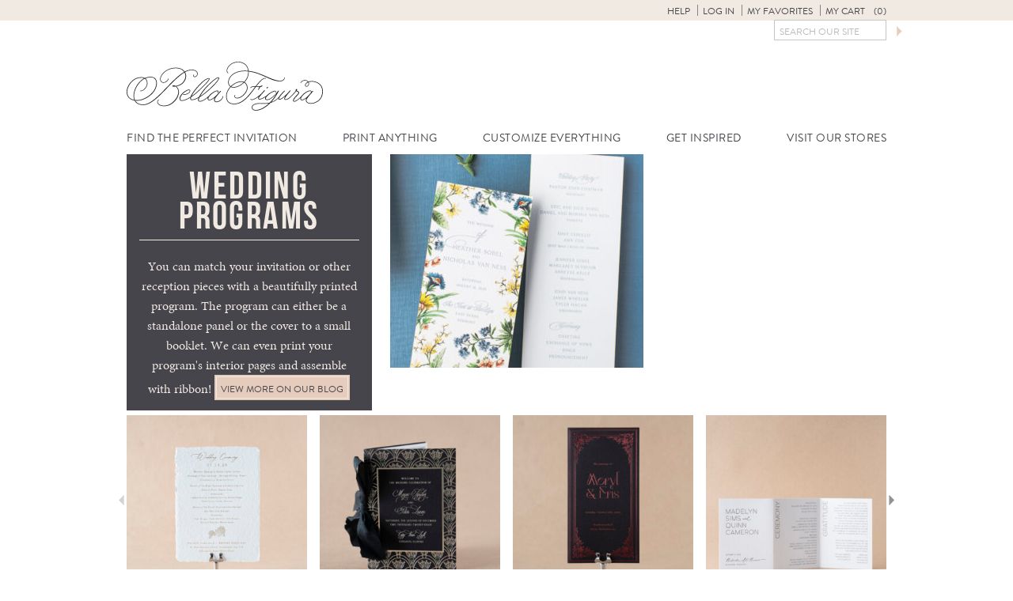

--- FILE ---
content_type: text/html; charset=UTF-8
request_url: https://www.bellafigura.com/wedding-programs/
body_size: 16005
content:
<!doctype html>
<!--[if lt IE 7]>      <html class="no-js lt-ie9 lt-ie8 lt-ie7"> <![endif]-->
<!--[if IE 7]>         <html class="no-js lt-ie9 lt-ie8"> <![endif]-->
<!--[if IE 8]>         <html class="no-js lt-ie9"> <![endif]-->
<!--[if gt IE 8]><!--> <html class="no-js"> <!--<![endif]-->
	<head>
		
		<meta charset="utf-8">
		<meta name="viewport" content="width=device-width,initial-scale=1.0">
   		<link rel="icon" type="image/png" href="https://www.bellafigura.com/wp-content/themes/bella-figura/img/favicon.png">
		<link rel="pingback" href="https://www.bellafigura.com/xmlrpc.php" />
		<script>!function(e,c){e[c]=e[c]+(e[c]&&" ")+"quform-js"}(document.documentElement,"className");</script><meta name='robots' content='index, follow, max-image-preview:large, max-snippet:-1, max-video-preview:-1' />
<!-- This site has installed PayPal for WooCommerce v4.5.21 - https://www.angelleye.com/product/woocommerce-paypal-plugin/ -->

	<!-- This site is optimized with the Yoast SEO plugin v26.6 - https://yoast.com/wordpress/plugins/seo/ -->
	<title>Wording and etiquette ideas for wedding programs from Bella Figura</title>
	<meta name="description" content="Wondering how to word your wedding programs? Bella Figura’s wedding etiquette experts can help you craft the perfect wedding programs." />
	<link rel="canonical" href="https://www.bellafigura.com/wedding-programs/" />
	<meta property="og:locale" content="en_US" />
	<meta property="og:type" content="article" />
	<meta property="og:title" content="Wording and etiquette ideas for wedding programs from Bella Figura" />
	<meta property="og:description" content="Wondering how to word your wedding programs? Bella Figura’s wedding etiquette experts can help you craft the perfect wedding programs." />
	<meta property="og:url" content="https://www.bellafigura.com/wedding-programs/" />
	<meta property="og:site_name" content="Bella Figura" />
	<meta property="article:modified_time" content="2026-01-17T20:04:04+00:00" />
	<meta property="og:image" content="https://d1mkprg9bp64fp.cloudfront.net/wp-content/blogs.dir/3/files/2024/02/bella-figura-piece-page-program-thumb-scaled.jpg" />
	<meta property="og:image:width" content="2560" />
	<meta property="og:image:height" content="2280" />
	<meta property="og:image:type" content="image/jpeg" />
	<meta name="twitter:card" content="summary_large_image" />
	<meta name="twitter:site" content="@bellafigura" />
	<meta name="twitter:label1" content="Est. reading time" />
	<meta name="twitter:data1" content="2 minutes" />
	<script type="application/ld+json" class="yoast-schema-graph">{"@context":"https://schema.org","@graph":[{"@type":"WebPage","@id":"https://www.bellafigura.com/wedding-programs/","url":"https://www.bellafigura.com/wedding-programs/","name":"Wording and etiquette ideas for wedding programs from Bella Figura","isPartOf":{"@id":"https://www.bellafigura.com/#website"},"primaryImageOfPage":{"@id":"https://www.bellafigura.com/wedding-programs/#primaryimage"},"image":{"@id":"https://www.bellafigura.com/wedding-programs/#primaryimage"},"thumbnailUrl":"https://d1mkprg9bp64fp.cloudfront.net/wp-content/blogs.dir/3/files/2024/02/bella-figura-piece-page-program-thumb-scaled.jpg","datePublished":"2013-02-19T16:15:59+00:00","dateModified":"2026-01-17T20:04:04+00:00","description":"Wondering how to word your wedding programs? Bella Figura’s wedding etiquette experts can help you craft the perfect wedding programs.","inLanguage":"en-US","potentialAction":[{"@type":"ReadAction","target":["https://www.bellafigura.com/wedding-programs/"]}]},{"@type":"ImageObject","inLanguage":"en-US","@id":"https://www.bellafigura.com/wedding-programs/#primaryimage","url":"https://d1mkprg9bp64fp.cloudfront.net/wp-content/blogs.dir/3/files/2024/02/bella-figura-piece-page-program-thumb-scaled.jpg","contentUrl":"https://d1mkprg9bp64fp.cloudfront.net/wp-content/blogs.dir/3/files/2024/02/bella-figura-piece-page-program-thumb-scaled.jpg","width":2560,"height":2280},{"@type":"WebSite","@id":"https://www.bellafigura.com/#website","url":"https://www.bellafigura.com/","name":"Bella Figura","description":"Bella Figura fine wedding invitations","potentialAction":[{"@type":"SearchAction","target":{"@type":"EntryPoint","urlTemplate":"https://www.bellafigura.com/?s={search_term_string}"},"query-input":{"@type":"PropertyValueSpecification","valueRequired":true,"valueName":"search_term_string"}}],"inLanguage":"en-US"}]}</script>
	<!-- / Yoast SEO plugin. -->


<link rel='dns-prefetch' href='//ajax.googleapis.com' />
<link rel="alternate" type="application/rss+xml" title="Bella Figura &raquo; Wedding Programs Comments Feed" href="https://www.bellafigura.com/wedding-programs/feed/" />
<link rel="alternate" title="oEmbed (JSON)" type="application/json+oembed" href="https://www.bellafigura.com/wp-json/oembed/1.0/embed?url=https%3A%2F%2Fwww.bellafigura.com%2Fwedding-programs%2F" />
<link rel="alternate" title="oEmbed (XML)" type="text/xml+oembed" href="https://www.bellafigura.com/wp-json/oembed/1.0/embed?url=https%3A%2F%2Fwww.bellafigura.com%2Fwedding-programs%2F&#038;format=xml" />
<style id='wp-img-auto-sizes-contain-inline-css' type='text/css'>
img:is([sizes=auto i],[sizes^="auto," i]){contain-intrinsic-size:3000px 1500px}
/*# sourceURL=wp-img-auto-sizes-contain-inline-css */
</style>
<link rel='stylesheet' id='q-a-plus-css' href='https://www.bellafigura.com/wp-content/plugins/boxcar-faqs/css/boxcar-faqs.css?ver=1.0.0' type='text/css' media='all' />
<link rel='stylesheet' id='dashicons-css' href='https://www.bellafigura.com/wp-includes/css/dashicons.min.css?ver=6.9' type='text/css' media='all' />
<link rel='stylesheet' id='thickbox-css' href='https://www.bellafigura.com/wp-includes/js/thickbox/thickbox.css?ver=6.9' type='text/css' media='all' />
<link rel='stylesheet' id='theme-css-css' href='https://www.bellafigura.com/wp-content/themes/bella-figura/style.css?ver=6.9' type='text/css' media='all' />
<style id='wp-block-library-inline-css' type='text/css'>
:root{--wp-block-synced-color:#7a00df;--wp-block-synced-color--rgb:122,0,223;--wp-bound-block-color:var(--wp-block-synced-color);--wp-editor-canvas-background:#ddd;--wp-admin-theme-color:#007cba;--wp-admin-theme-color--rgb:0,124,186;--wp-admin-theme-color-darker-10:#006ba1;--wp-admin-theme-color-darker-10--rgb:0,107,160.5;--wp-admin-theme-color-darker-20:#005a87;--wp-admin-theme-color-darker-20--rgb:0,90,135;--wp-admin-border-width-focus:2px}@media (min-resolution:192dpi){:root{--wp-admin-border-width-focus:1.5px}}.wp-element-button{cursor:pointer}:root .has-very-light-gray-background-color{background-color:#eee}:root .has-very-dark-gray-background-color{background-color:#313131}:root .has-very-light-gray-color{color:#eee}:root .has-very-dark-gray-color{color:#313131}:root .has-vivid-green-cyan-to-vivid-cyan-blue-gradient-background{background:linear-gradient(135deg,#00d084,#0693e3)}:root .has-purple-crush-gradient-background{background:linear-gradient(135deg,#34e2e4,#4721fb 50%,#ab1dfe)}:root .has-hazy-dawn-gradient-background{background:linear-gradient(135deg,#faaca8,#dad0ec)}:root .has-subdued-olive-gradient-background{background:linear-gradient(135deg,#fafae1,#67a671)}:root .has-atomic-cream-gradient-background{background:linear-gradient(135deg,#fdd79a,#004a59)}:root .has-nightshade-gradient-background{background:linear-gradient(135deg,#330968,#31cdcf)}:root .has-midnight-gradient-background{background:linear-gradient(135deg,#020381,#2874fc)}:root{--wp--preset--font-size--normal:16px;--wp--preset--font-size--huge:42px}.has-regular-font-size{font-size:1em}.has-larger-font-size{font-size:2.625em}.has-normal-font-size{font-size:var(--wp--preset--font-size--normal)}.has-huge-font-size{font-size:var(--wp--preset--font-size--huge)}.has-text-align-center{text-align:center}.has-text-align-left{text-align:left}.has-text-align-right{text-align:right}.has-fit-text{white-space:nowrap!important}#end-resizable-editor-section{display:none}.aligncenter{clear:both}.items-justified-left{justify-content:flex-start}.items-justified-center{justify-content:center}.items-justified-right{justify-content:flex-end}.items-justified-space-between{justify-content:space-between}.screen-reader-text{border:0;clip-path:inset(50%);height:1px;margin:-1px;overflow:hidden;padding:0;position:absolute;width:1px;word-wrap:normal!important}.screen-reader-text:focus{background-color:#ddd;clip-path:none;color:#444;display:block;font-size:1em;height:auto;left:5px;line-height:normal;padding:15px 23px 14px;text-decoration:none;top:5px;width:auto;z-index:100000}html :where(.has-border-color){border-style:solid}html :where([style*=border-top-color]){border-top-style:solid}html :where([style*=border-right-color]){border-right-style:solid}html :where([style*=border-bottom-color]){border-bottom-style:solid}html :where([style*=border-left-color]){border-left-style:solid}html :where([style*=border-width]){border-style:solid}html :where([style*=border-top-width]){border-top-style:solid}html :where([style*=border-right-width]){border-right-style:solid}html :where([style*=border-bottom-width]){border-bottom-style:solid}html :where([style*=border-left-width]){border-left-style:solid}html :where(img[class*=wp-image-]){height:auto;max-width:100%}:where(figure){margin:0 0 1em}html :where(.is-position-sticky){--wp-admin--admin-bar--position-offset:var(--wp-admin--admin-bar--height,0px)}@media screen and (max-width:600px){html :where(.is-position-sticky){--wp-admin--admin-bar--position-offset:0px}}
/*wp_block_styles_on_demand_placeholder:696bf0a33c543*/
/*# sourceURL=wp-block-library-inline-css */
</style>
<style id='classic-theme-styles-inline-css' type='text/css'>
/*! This file is auto-generated */
.wp-block-button__link{color:#fff;background-color:#32373c;border-radius:9999px;box-shadow:none;text-decoration:none;padding:calc(.667em + 2px) calc(1.333em + 2px);font-size:1.125em}.wp-block-file__button{background:#32373c;color:#fff;text-decoration:none}
/*# sourceURL=/wp-includes/css/classic-themes.min.css */
</style>
<link rel='stylesheet' id='bookly-ladda-min-css' href='https://www.bellafigura.com/wp-content/plugins/appointment-booking/frontend/resources/css/ladda.min.css?ver=11.9' type='text/css' media='all' />
<link rel='stylesheet' id='bookly-picker-css' href='https://www.bellafigura.com/wp-content/plugins/appointment-booking/frontend/resources/css/picker.classic.css?ver=11.9' type='text/css' media='all' />
<link rel='stylesheet' id='bookly-picker-date-css' href='https://www.bellafigura.com/wp-content/plugins/appointment-booking/frontend/resources/css/picker.classic.date.css?ver=11.9' type='text/css' media='all' />
<link rel='stylesheet' id='bookly-main-css' href='https://www.bellafigura.com/wp-content/plugins/appointment-booking/frontend/resources/css/bookly-main.css?ver=11.9' type='text/css' media='all' />
<link rel='stylesheet' id='bookly-customer-profile-css' href='https://www.bellafigura.com/wp-content/plugins/appointment-booking/frontend/modules/customer_profile/resources/css/customer_profile.css?ver=11.9' type='text/css' media='all' />
<link rel='stylesheet' id='taxonomy-image-plugin-public-css' href='https://www.bellafigura.com/wp-content/plugins/taxonomy-images/css/style.css?ver=0.9.6' type='text/css' media='screen' />
<style id='woocommerce-inline-inline-css' type='text/css'>
.woocommerce form .form-row .required { visibility: visible; }
/*# sourceURL=woocommerce-inline-inline-css */
</style>
<link rel='stylesheet' id='quform-css' href='https://www.bellafigura.com/wp-content/plugins/quform/cache/quform.3.css?ver=1751309634' type='text/css' media='all' />
<link rel='stylesheet' id='angelleye-express-checkout-css-css' href='https://www.bellafigura.com/wp-content/plugins/paypal-for-woocommerce/assets/css/angelleye-express-checkout.css?ver=4.5.21' type='text/css' media='all' />
<link rel='stylesheet' id='theme-print-css-css' href='https://www.bellafigura.com/wp-content/themes/bella-figura/print.css?ver=6.9' type='text/css' media='print' />
<script type="text/javascript" src="//ajax.googleapis.com/ajax/libs/jquery/2.1.1/jquery.min.js?ver=2.1.1" id="jquery-js"></script>
<script type="text/javascript" src="https://www.bellafigura.com/wp-content/plugins/appointment-booking/frontend/resources/js/spin.min.js?ver=11.9" id="bookly-spin-js"></script>
<script type="text/javascript" src="https://www.bellafigura.com/wp-content/plugins/appointment-booking/frontend/resources/js/ladda.min.js?ver=11.9" id="bookly-ladda-js"></script>
<script type="text/javascript" src="https://www.bellafigura.com/wp-content/plugins/appointment-booking/frontend/resources/js/hammer.min.js?ver=11.9" id="bookly-hammer-js"></script>
<script type="text/javascript" src="https://www.bellafigura.com/wp-content/plugins/appointment-booking/frontend/resources/js/jquery.hammer.min.js?ver=11.9" id="bookly-jq-hammer-js"></script>
<script type="text/javascript" src="https://www.bellafigura.com/wp-content/plugins/appointment-booking/frontend/resources/js/picker.js?ver=11.9" id="bookly-picker-js"></script>
<script type="text/javascript" src="https://www.bellafigura.com/wp-content/plugins/appointment-booking/frontend/resources/js/picker.date.js?ver=11.9" id="bookly-picker-date-js"></script>
<script type="text/javascript" id="bookly-js-extra">
/* <![CDATA[ */
var BooklyL10n = {"today":"Today","months":["January","February","March","April","May","June","July","August","September","October","November","December"],"days":["Sunday","Monday","Tuesday","Wednesday","Thursday","Friday","Saturday"],"daysShort":["Sun","Mon","Tue","Wed","Thu","Fri","Sat"],"nextMonth":"Next month","prevMonth":"Previous month","show_more":"Show more"};
//# sourceURL=bookly-js-extra
/* ]]> */
</script>
<script type="text/javascript" src="https://www.bellafigura.com/wp-content/plugins/appointment-booking/frontend/resources/js/bookly.js?ver=11.9" id="bookly-js"></script>
<script type="text/javascript" src="https://www.bellafigura.com/wp-content/plugins/appointment-booking/frontend/modules/customer_profile/resources/js/customer_profile.js?ver=11.9" id="bookly-customer-profile-js"></script>
<script type="text/javascript" src="https://www.bellafigura.com/wp-content/plugins/woocommerce/assets/js/jquery-blockui/jquery.blockUI.min.js?ver=2.7.0-wc.10.4.3" id="wc-jquery-blockui-js" defer="defer" data-wp-strategy="defer"></script>
<script type="text/javascript" id="wc-add-to-cart-js-extra">
/* <![CDATA[ */
var wc_add_to_cart_params = {"ajax_url":"/wp-admin/admin-ajax.php","wc_ajax_url":"/?wc-ajax=%%endpoint%%","i18n_view_cart":"View cart","cart_url":"https://www.bellafigura.com/cart/","is_cart":"","cart_redirect_after_add":"no"};
//# sourceURL=wc-add-to-cart-js-extra
/* ]]> */
</script>
<script type="text/javascript" src="https://www.bellafigura.com/wp-content/plugins/woocommerce/assets/js/frontend/add-to-cart.min.js?ver=10.4.3" id="wc-add-to-cart-js" defer="defer" data-wp-strategy="defer"></script>
<script type="text/javascript" src="https://www.bellafigura.com/wp-content/plugins/woocommerce/assets/js/js-cookie/js.cookie.min.js?ver=2.1.4-wc.10.4.3" id="wc-js-cookie-js" defer="defer" data-wp-strategy="defer"></script>
<script type="text/javascript" id="woocommerce-js-extra">
/* <![CDATA[ */
var woocommerce_params = {"ajax_url":"/wp-admin/admin-ajax.php","wc_ajax_url":"/?wc-ajax=%%endpoint%%","i18n_password_show":"Show password","i18n_password_hide":"Hide password"};
//# sourceURL=woocommerce-js-extra
/* ]]> */
</script>
<script type="text/javascript" src="https://www.bellafigura.com/wp-content/plugins/woocommerce/assets/js/frontend/woocommerce.min.js?ver=10.4.3" id="woocommerce-js" defer="defer" data-wp-strategy="defer"></script>
<link rel="https://api.w.org/" href="https://www.bellafigura.com/wp-json/" /><link rel="alternate" title="JSON" type="application/json" href="https://www.bellafigura.com/wp-json/wp/v2/pages/145" /><link rel="EditURI" type="application/rsd+xml" title="RSD" href="https://www.bellafigura.com/xmlrpc.php?rsd" />
<meta name="generator" content="WordPress 6.9" />
<meta name="generator" content="WooCommerce 10.4.3" />
<link rel='shortlink' href='https://www.bellafigura.com/?p=145' />
<noscript><link rel="stylesheet" type="text/css" href="https://www.bellafigura.com/wp-content/plugins/boxcar-faqs/css/boxcar-faqs-noscript.css?ver=1.0.0" /></noscript>    <!-- Google tag (gtag.js) -->
    <script async src="https://www.googletagmanager.com/gtag/js?id=G-LP5L3LRWCF"></script>
    <script>
    window.dataLayer = window.dataLayer || [];
    function gtag(){dataLayer.push(arguments);}
    gtag('js', new Date());
    gtag('config', 'G-LP5L3LRWCF');
    </script>	<noscript><style>.woocommerce-product-gallery{ opacity: 1 !important; }</style></noscript>
		</head>
	<body class="wp-singular page-template page-template-full-width page-template-full-width-php page page-id-145 wp-theme-boxcar-base wp-child-theme-bella-figura theme-boxcar-base woocommerce-no-js has_paypal_express_checkout">
		<!--[if lt IE 10]>
			<p class="browsehappy">You are using an <strong>outdated</strong> browser. Please <a href="http://browsehappy.com/">upgrade your browser</a> to improve your experience.</p>
		<![endif]-->

<noscript><p class="major loading">
 For full functionality of this site it is necessary to enable JavaScript.<br>
 Click <a href="http://www.enable-javascript.com/" target="_blank" style="color: blue;">
 here</a> to find out how to enable JavaScript in your web browser.
</p></noscript>


	<div id="bs-top"></div>
<header id="main_header" class="main">

	<section id="user_controls_and_search">
		<h2 class="assistive-text">User Controls / Search</h2>

	<ul id="menu-user-controls" class="menu"><li id="menu-item-23038" class="menu-item menu-item-type-post_type menu-item-object-page menu-item-has-children menu-item-23038"><a href="https://www.bellafigura.com/order/">Help</a>
<ul class="sub-menu">
	<li id="menu-item-23046" class="menu-item menu-item-type-custom menu-item-object-custom menu-item-23046"><a href="tel://18666996040">Call 866-699-6040</a></li>
	<li id="menu-item-23036" class="chat-button menu-item menu-item-type-custom menu-item-object-custom menu-item-23036"><a href="#">Chat with us</a></li>
	<li id="menu-item-23031" class="menu-item menu-item-type-post_type menu-item-object-page menu-item-23031"><a href="https://www.bellafigura.com/contact/">Other Contact Info</a></li>
	<li id="menu-item-23032" class="menu-item menu-item-type-post_type menu-item-object-page menu-item-23032"><a href="https://www.bellafigura.com/order/">Get Started</a></li>
	<li id="menu-item-23037" class="menu-item menu-item-type-post_type menu-item-object-page menu-item-23037"><a href="https://www.bellafigura.com/personal-shopper/">Personal Shopper Service</a></li>
	<li id="menu-item-23045" class="menu-item menu-item-type-post_type menu-item-object-page menu-item-23045"><a href="https://www.bellafigura.com/faqs/">Frequently Asked Questions</a></li>
</ul>
</li>
<li id="menu-item-23033" class="menu-item menu-item-type-custom menu-item-object-custom menu-item-23033</li>
<li id="menu-item-23034" class="menu-item menu-item-type-custom menu-item-object-custom menu-item-23034"><a rel="nofollow" href="https://www.bellafigura.com/wp-login.php">Log in</a></li>
<li id="menu-item-26138" class="menu-item menu-item-type-post_type menu-item-object-page menu-item-26138"><a href="https://www.bellafigura.com/favorites/">My Favorites</a></li>
<li id="menu-item-23224" class="bxp-show-cart inactive menu-item menu-item-type-custom menu-item-object-custom menu-item-23224"><a href="#">My Cart <span class="cart-items"></span></a></li>
</ul>
		<form method="get" id="searchform" action="https://www.bellafigura.com/">
	<label for="s" class="assistive-text">Search</label>
	<input type="text" class="field" name="s" id="s" placeholder="Search Our Site">	<button class="submit" name="submit" id="searchsubmit"></button>
</form>

	</section>


	<h1 id="our_name">
		<a href="https://www.bellafigura.com">
			<img src="https://www.bellafigura.com/wp-content/themes/bella-figura/img/logo.svg" alt="Bella Figura" width="248" height="62">
		</a>
    <button class="hamburger"></button>
	</h1>



	<nav id="main_navigation">
	<h2 class="assistive-text">Navigation</h2>
		<ul id="menu-navigation"><li id="menu-item-4261" class="menu-item menu-item-type-post_type menu-item-object-page menu-item-has-children menu-item-4261"><a href="https://www.bellafigura.com/wedding-invitations/" title="Wedding Invitations">Find the Perfect Invitation</a>
<ul class="sub-menu">
	<li id="menu-item-4277" class="menu-item menu-item-type-post_type menu-item-object-page menu-item-has-children menu-item-4277"><a href="https://www.bellafigura.com/wedding-invitations/" title="Wedding Invitations">Browse by style</a>
	<ul class="sub-menu">
		<li id="menu-item-4069" class="menu-item menu-item-type-custom menu-item-object-custom menu-item-4069"><a href="/vintage-wedding-invitations/" title="Vintage Wedding Invitations">Vintage</a></li>
		<li id="menu-item-4070" class="menu-item menu-item-type-custom menu-item-object-custom menu-item-4070"><a href="/modern-wedding-invitations/">Modern</a></li>
		<li id="menu-item-4072" class="menu-item menu-item-type-custom menu-item-object-custom menu-item-4072"><a href="/formal-wedding-invitations/" title="Formal Wedding Invitations">Formal</a></li>
		<li id="menu-item-4073" class="menu-item menu-item-type-custom menu-item-object-custom menu-item-4073"><a href="/calligraphy-wedding-invitations/" title="Calligraphy Wedding Invitations">Calligraphy</a></li>
		<li id="menu-item-4075" class="menu-item menu-item-type-custom menu-item-object-custom menu-item-4075"><a href="/metallic-wedding-invitations/" title="Metallic Wedding Invitations">Metallic</a></li>
		<li id="menu-item-4077" class="menu-item menu-item-type-custom menu-item-object-custom menu-item-4077"><a href="/rustic-wedding-invitations/" title="Rustic Wedding Invitations">Rustic</a></li>
		<li id="menu-item-4078" class="menu-item menu-item-type-custom menu-item-object-custom menu-item-4078"><a href="/destination-wedding-invitations/" title="Destination Wedding Invitations">Destination</a></li>
		<li id="menu-item-4079" class="menu-item menu-item-type-custom menu-item-object-custom menu-item-4079"><a href="/unique-wedding-invitations/" title="Unique Wedding Invitations">Unique</a></li>
		<li id="menu-item-4081" class="menu-item menu-item-type-custom menu-item-object-custom menu-item-4081"><a href="/beach-wedding-invitations/" title="Beach Wedding Invitations">Beach</a></li>
		<li id="menu-item-4082" class="menu-item menu-item-type-custom menu-item-object-custom menu-item-4082"><a href="/art-deco-wedding-invitations/" title="Deco Wedding Invitations">Deco</a></li>
		<li id="menu-item-4083" class="menu-item menu-item-type-custom menu-item-object-custom menu-item-4083"><a href="/floral-wedding-invitations/" title="Floral Wedding Invitations">Floral</a></li>
		<li id="menu-item-4085" class="menu-item menu-item-type-custom menu-item-object-custom menu-item-4085"><a href="/typography-wedding-invitations/" title="Typography Wedding Invitations">Typography</a></li>
	</ul>
</li>
	<li id="menu-item-4276" class="menu-item menu-item-type-post_type menu-item-object-page menu-item-has-children menu-item-4276"><a href="https://www.bellafigura.com/wedding-invitations/" title="Wedding Invitations">Browse by color</a>
	<ul class="sub-menu">
		<li id="menu-item-4089" class="menu-item menu-item-type-custom menu-item-object-custom menu-item-4089"><a href="/blue-wedding-invitations/" title="Blue Wedding Invitations">Blue</a></li>
		<li id="menu-item-4091" class="menu-item menu-item-type-custom menu-item-object-custom menu-item-4091"><a href="/green-wedding-invitations/" title="Green Wedding Invitations">Green</a></li>
		<li id="menu-item-4092" class="menu-item menu-item-type-custom menu-item-object-custom menu-item-4092"><a href="/purple-wedding-invitations/" title="Purple Wedding Invitations">Purple</a></li>
		<li id="menu-item-4093" class="menu-item menu-item-type-custom menu-item-object-custom menu-item-4093"><a href="/pink-wedding-invitations/" title="Pink Wedding Invitations">Pink</a></li>
		<li id="menu-item-4095" class="menu-item menu-item-type-custom menu-item-object-custom menu-item-4095"><a href="/red-wedding-invitations/" title="Red Wedding Invitations">Red</a></li>
		<li id="menu-item-4096" class="menu-item menu-item-type-custom menu-item-object-custom menu-item-4096"><a href="/orange-wedding-invitations/" title="Orange Wedding Invitations">Orange</a></li>
		<li id="menu-item-4097" class="menu-item menu-item-type-custom menu-item-object-custom menu-item-4097"><a href="/yellow-wedding-invitations/" title="Yellow Wedding Invitations">Yellow</a></li>
		<li id="menu-item-4099" class="menu-item menu-item-type-custom menu-item-object-custom menu-item-4099"><a href="/black-wedding-invitations/" title="Black Wedding Invitations">Black</a></li>
		<li id="menu-item-4101" class="menu-item menu-item-type-custom menu-item-object-custom menu-item-4101"><a href="/brown-wedding-invitations/" title="Brown Wedding Invitations">Brown</a></li>
		<li id="menu-item-4103" class="menu-item menu-item-type-custom menu-item-object-custom menu-item-4103"><a href="/gray-wedding-invitations/" title="Gray Wedding Invitations">Gray</a></li>
		<li id="menu-item-4104" class="menu-item menu-item-type-custom menu-item-object-custom menu-item-4104"><a href="/white-wedding-invitations/" title="White Wedding Invitations">White</a></li>
		<li id="menu-item-4105" class="menu-item menu-item-type-custom menu-item-object-custom menu-item-4105"><a href="/gold-wedding-invitations/" title="Gold Wedding Invitations">Gold</a></li>
		<li id="menu-item-4106" class="menu-item menu-item-type-custom menu-item-object-custom menu-item-4106"><a href="/silver-wedding-invitations/" title="Silver Wedding Invitations">Silver</a></li>
		<li id="menu-item-4107" class="menu-item menu-item-type-custom menu-item-object-custom menu-item-4107"><a href="/metallic-wedding-invitations/" title="Metallic Wedding Invitations">Metallic</a></li>
		<li id="menu-item-4108" class="menu-item menu-item-type-custom menu-item-object-custom menu-item-4108"><a href="/pastel-wedding-invitations/" title="Pastel Wedding Invitations">Pastel</a></li>
		<li id="menu-item-4109" class="menu-item menu-item-type-custom menu-item-object-custom menu-item-4109"><a href="/neon-wedding-invitations/" title="Neon Wedding Invitations">Neon</a></li>
		<li id="menu-item-4111" class="menu-item menu-item-type-custom menu-item-object-custom menu-item-4111"><a href="/neutral-wedding-invitations/" title="Neutral Wedding Invitations">Neutral</a></li>
		<li id="menu-item-4112" class="menu-item menu-item-type-custom menu-item-object-custom menu-item-4112"><a href="/bright-wedding-invitations/" title="Bright Wedding Invitations">Bright</a></li>
	</ul>
</li>
	<li id="menu-item-17829" class="menu-item menu-item-type-custom menu-item-object-custom menu-item-17829"><a href="/letterpress-wedding-invitations/">Letterpress Wedding Invitations</a></li>
	<li id="menu-item-17830" class="menu-item menu-item-type-custom menu-item-object-custom menu-item-17830"><a href="/foil-wedding-invitations/">Foil-Stamped Wedding Invitations</a></li>
	<li id="menu-item-17827" class="menu-item menu-item-type-custom menu-item-object-custom menu-item-17827"><a href="/vintage-wedding-invitations/">Vintage Wedding Invitations</a></li>
	<li id="menu-item-17828" class="menu-item menu-item-type-custom menu-item-object-custom menu-item-17828"><a href="/modern-wedding-invitations/">Modern Wedding Invitations</a></li>
</ul>
</li>
<li id="menu-item-16430" class="menu-item menu-item-type-post_type menu-item-object-page current-menu-ancestor current-menu-parent current_page_parent current_page_ancestor menu-item-has-children menu-item-16430"><a href="https://www.bellafigura.com/wedding-suite/">Print Anything</a>
<ul class="sub-menu">
	<li id="menu-item-4249" class="menu-item menu-item-type-post_type menu-item-object-page menu-item-4249"><a href="https://www.bellafigura.com/save-the-dates/">Save the Dates</a></li>
	<li id="menu-item-6172" class="menu-item menu-item-type-post_type menu-item-object-page menu-item-6172"><a href="https://www.bellafigura.com/baby-announcements/">Baby Announcements</a></li>
	<li id="menu-item-6170" class="menu-item menu-item-type-post_type menu-item-object-page menu-item-6170"><a href="https://www.bellafigura.com/mitzvah-invitations/">Mitzvah Invitations</a></li>
	<li id="menu-item-30812" class="menu-item menu-item-type-post_type menu-item-object-page menu-item-30812"><a href="https://www.bellafigura.com/holiday-cards/">Holiday Cards</a></li>
	<li id="menu-item-69238" class="menu-item menu-item-type-post_type menu-item-object-page menu-item-69238"><a href="https://www.bellafigura.com/stationery/">Social Stationery</a></li>
	<li id="menu-item-53509" class="menu-item menu-item-type-post_type menu-item-object-page menu-item-53509"><a href="https://www.bellafigura.com/celebration-invitations/">Celebrations</a></li>
	<li id="menu-item-4253" class="menu-item menu-item-type-post_type menu-item-object-page menu-item-4253"><a href="https://www.bellafigura.com/event-cards/">Event Cards</a></li>
	<li id="menu-item-62358" class="menu-item menu-item-type-post_type menu-item-object-page menu-item-62358"><a href="https://www.bellafigura.com/details-cards/">Details Cards</a></li>
	<li id="menu-item-62357" class="menu-item menu-item-type-post_type menu-item-object-page menu-item-62357"><a href="https://www.bellafigura.com/rehearsal-dinner-card/">Rehearsal Dinner Card</a></li>
	<li id="menu-item-4250" class="menu-item menu-item-type-post_type menu-item-object-page menu-item-4250"><a href="https://www.bellafigura.com/response-cards/">Response Cards</a></li>
	<li id="menu-item-4255" class="menu-item menu-item-type-post_type menu-item-object-page menu-item-4255"><a href="https://www.bellafigura.com/reception-cards/">Reception Cards</a></li>
	<li id="menu-item-4254" class="menu-item menu-item-type-post_type menu-item-object-page menu-item-4254"><a href="https://www.bellafigura.com/direction-accommodations/">Direction &amp; Accommodation Cards</a></li>
	<li id="menu-item-4252" class="menu-item menu-item-type-post_type menu-item-object-page menu-item-4252"><a href="https://www.bellafigura.com/website-cards/">Website Cards</a></li>
	<li id="menu-item-4258" class="menu-item menu-item-type-post_type menu-item-object-page menu-item-4258"><a href="https://www.bellafigura.com/menus/">Menus</a></li>
	<li id="menu-item-4257" class="menu-item menu-item-type-post_type menu-item-object-page current-menu-item page_item page-item-145 current_page_item menu-item-4257"><a href="https://www.bellafigura.com/wedding-programs/" aria-current="page">Wedding Programs</a></li>
	<li id="menu-item-4251" class="menu-item menu-item-type-post_type menu-item-object-page menu-item-4251"><a href="https://www.bellafigura.com/escort-place-cards/">Escort Cards &#038; Place Cards</a></li>
	<li id="menu-item-4256" class="menu-item menu-item-type-post_type menu-item-object-page menu-item-4256"><a href="https://www.bellafigura.com/favor-cards/">Favor Cards</a></li>
	<li id="menu-item-69229" class="menu-item menu-item-type-post_type menu-item-object-page menu-item-69229"><a href="https://www.bellafigura.com/thank-you-notes/">Thank you notes</a></li>
	<li id="menu-item-4259" class="menu-item menu-item-type-post_type menu-item-object-page menu-item-4259"><a href="https://www.bellafigura.com/coasters/">Coasters</a></li>
	<li id="menu-item-59316" class="menu-item menu-item-type-post_type menu-item-object-page menu-item-59316"><a href="https://www.bellafigura.com/retired-designs/">Retired Designs</a></li>
</ul>
</li>
<li id="menu-item-4273" class="menu-item menu-item-type-post_type menu-item-object-page menu-item-has-children menu-item-4273"><a href="https://www.bellafigura.com/customize/">Customize Everything</a>
<ul class="sub-menu">
	<li id="menu-item-4263" class="menu-item menu-item-type-post_type menu-item-object-page menu-item-4263"><a href="https://www.bellafigura.com/customize/printing-methods/">Our Printing Methods</a></li>
	<li id="menu-item-4262" class="menu-item menu-item-type-post_type menu-item-object-page menu-item-4262"><a href="https://www.bellafigura.com/customize/papers-envelopes/">Papers &#038; Envelopes</a></li>
	<li id="menu-item-4268" class="menu-item menu-item-type-post_type menu-item-object-page menu-item-4268"><a href="https://www.bellafigura.com/customize/sizes-shapes/">Sizes &amp; Shapes</a></li>
	<li id="menu-item-4264" class="menu-item menu-item-type-post_type menu-item-object-page menu-item-4264"><a href="https://www.bellafigura.com/customize/fonts/">Fonts</a></li>
	<li id="menu-item-4265" class="menu-item menu-item-type-post_type menu-item-object-page menu-item-4265"><a href="https://www.bellafigura.com/customize/calligraphy/">Hand Calligraphy</a></li>
	<li id="menu-item-4266" class="menu-item menu-item-type-post_type menu-item-object-page menu-item-4266"><a href="https://www.bellafigura.com/customize/edging/">Edgings</a></li>
	<li id="menu-item-4270" class="menu-item menu-item-type-post_type menu-item-object-page menu-item-4270"><a href="https://www.bellafigura.com/customize/envelope-liners/">Envelope Liners</a></li>
	<li id="menu-item-4267" class="menu-item menu-item-type-post_type menu-item-object-page menu-item-4267"><a href="https://www.bellafigura.com/customize/motifs-monograms/">Motifs &amp; Monograms</a></li>
	<li id="menu-item-4269" class="menu-item menu-item-type-post_type menu-item-object-page menu-item-4269"><a href="https://www.bellafigura.com/customize/custom-artwork/">Custom Artwork</a></li>
	<li id="menu-item-4345" class="menu-item menu-item-type-post_type menu-item-object-page menu-item-4345"><a href="https://www.bellafigura.com/customize/" title="Customize">View all customizations</a></li>
</ul>
</li>
<li id="menu-item-4272" class="menu-item menu-item-type-post_type menu-item-object-page menu-item-has-children menu-item-4272"><a href="https://www.bellafigura.com/pressd/" title="Press&#8217;d Blog">Get Inspired</a>
<ul class="sub-menu">
	<li id="menu-item-47847" class="menu-item menu-item-type-custom menu-item-object-custom menu-item-47847"><a href="https://www.instagram.com/bellafigura/">Instagram</a></li>
	<li id="menu-item-17832" class="blog menu-item menu-item-type-post_type menu-item-object-page menu-item-17832"><a href="https://www.bellafigura.com/pressd/">Press&#8217;d Blog</a></li>
	<li id="menu-item-47848" class="menu-item menu-item-type-custom menu-item-object-custom menu-item-47848"><a href="https://www.pinterest.com/letterpressed/">Pinterest</a></li>
	<li id="menu-item-47849" class="menu-item menu-item-type-custom menu-item-object-custom menu-item-47849"><a href="https://www.facebook.com/bellafiguraletterpress">Facebook</a></li>
	<li id="menu-item-16576" class="menu-item menu-item-type-post_type menu-item-object-page menu-item-16576"><a href="https://www.bellafigura.com/wedding-invitation-etiquette/">Etiquette</a></li>
	<li id="menu-item-6183" class="menu-item menu-item-type-post_type menu-item-object-page menu-item-6183"><a href="https://www.bellafigura.com/tips/">Tips, trends &amp; advice</a></li>
	<li id="menu-item-16429" class="menu-item menu-item-type-taxonomy menu-item-object-category menu-item-16429"><a href="https://www.bellafigura.com/pressd/category/real-weddings/">Real Weddings</a></li>
</ul>
</li>
<li id="menu-item-44765" class="menu-item menu-item-type-custom menu-item-object-custom menu-item-has-children menu-item-44765"><a href="https://www.bellafigura.com/find-us/">Visit Our Stores</a>
<ul class="sub-menu">
	<li id="menu-item-63725" class="menu-item menu-item-type-custom menu-item-object-custom menu-item-63725"><a href="https://www.bellafigura.com/new-england-invitations/">New England</a></li>
	<li id="menu-item-63724" class="menu-item menu-item-type-custom menu-item-object-custom menu-item-63724"><a href="https://www.bellafigura.com/new-york-tri-state-invitations/">New York Tri-State</a></li>
	<li id="menu-item-63723" class="menu-item menu-item-type-custom menu-item-object-custom menu-item-63723"><a href="https://www.bellafigura.com/mid-atlantic-invitations/">Mid Atlantic</a></li>
	<li id="menu-item-63722" class="menu-item menu-item-type-custom menu-item-object-custom menu-item-63722"><a href="https://www.bellafigura.com/southeast-invitations/">Southeast</a></li>
	<li id="menu-item-63721" class="menu-item menu-item-type-custom menu-item-object-custom menu-item-63721"><a href="https://www.bellafigura.com/southwest-invitations/">Southwest</a></li>
	<li id="menu-item-63720" class="menu-item menu-item-type-custom menu-item-object-custom menu-item-63720"><a href="https://www.bellafigura.com/mid-west-invitations/">Midwest</a></li>
	<li id="menu-item-63719" class="menu-item menu-item-type-custom menu-item-object-custom menu-item-63719"><a href="https://www.bellafigura.com/rocky-mountain-invitations/">Rocky Mountain</a></li>
	<li id="menu-item-63718" class="menu-item menu-item-type-custom menu-item-object-custom menu-item-63718"><a href="https://www.bellafigura.com/california-invitations/">California</a></li>
	<li id="menu-item-63717" class="menu-item menu-item-type-custom menu-item-object-custom menu-item-63717"><a href="https://www.bellafigura.com/northwest-invitations/">Northwest</a></li>
	<li id="menu-item-44758" class="menu-item menu-item-type-custom menu-item-object-custom menu-item-44758"><a href="https://www.bellafigura.com/new-york-city-store/">Our NYC Store</a></li>
	<li id="menu-item-44764" class="menu-item menu-item-type-custom menu-item-object-custom menu-item-44764"><a href="https://www.bellafigura.com/find-us/">Everywhere</a></li>
	<li id="menu-item-47845" class="menu-item menu-item-type-post_type menu-item-object-page menu-item-47845"><a href="https://www.bellafigura.com/become-a-dealer/">Become a dealer</a></li>
</ul>
</li>
</ul>	</nav>

	


</header>

<section id="main" class="full-width">
<article id="post-145" class="post-type-page piece-page">

	<header>

		
					<h1>Wedding Programs</h1>
		
	</header>	<article class="piece-header">
		<header>
			<h1>Wedding Programs</h1>
			You can match your invitation or other reception pieces with a beautifully printed program. The program can either be a standalone panel or the cover to a small booklet. We can even print your program's interior pages and assemble with ribbon!							<a href="https://www.bellafigura.com/pressd/tag/programs-2/" class="blog-link">View more on our blog</a>
					</header>
		<div class="img">
			<img width="320" height="270" src="https://d1mkprg9bp64fp.cloudfront.net/wp-content/blogs.dir/3/files/2024/02/bella-figura-piece-page-program-scaled-320x270.jpg" class="attachment-small_marketing_tile size-small_marketing_tile" alt="" decoding="async" loading="lazy" srcset="https://d1mkprg9bp64fp.cloudfront.net/wp-content/blogs.dir/3/files/2024/02/bella-figura-piece-page-program-scaled-320x270.jpg 320w, https://d1mkprg9bp64fp.cloudfront.net/wp-content/blogs.dir/3/files/2024/02/bella-figura-piece-page-program-scaled-640x540.jpg 640w" sizes="auto, (max-width: 320px) 100vw, 320px" />					</div>
	</article>
			<div class="piece-gallery filmstrip"><div>
							<figure>
						<a href="https://www.bellafigura.com/designs/payton/#60833">
							<img src="https://d1mkprg9bp64fp.cloudfront.net/wp-content/blogs.dir/3/files/2024/01/payton-letterpress-wedding-002-tan-312x312.jpg" alt="Payton Program | Bella Figura">
						</a>
						<figcaption class="hover-info">
							<div class="tier1">
								<a href="https://www.bellafigura.com/designs/payton/#60833">Payton Program Panel</a>
								<span class="quickview">
									<a href="https://d1mkprg9bp64fp.cloudfront.net/wp-content/blogs.dir/3/files/2024/01/payton-letterpress-wedding-002-tan-1024x1024.jpg" rel="piece-slideshow" class="button thickbox">Zoom</a>
								</span>
							</div>
						</figcaption>
					</figure>
										<figure>
						<a href="https://www.bellafigura.com/designs/maya/#60901">
							<img src="https://d1mkprg9bp64fp.cloudfront.net/wp-content/blogs.dir/3/files/2024/01/maya-letterpress-wedding-001-tan-312x312.jpg" alt="Maya Program | Bella Figura">
						</a>
						<figcaption class="hover-info">
							<div class="tier1">
								<a href="https://www.bellafigura.com/designs/maya/#60901">Maya Program</a>
								<span class="quickview">
									<a href="https://d1mkprg9bp64fp.cloudfront.net/wp-content/blogs.dir/3/files/2024/01/maya-letterpress-wedding-001-tan-1024x1024.jpg" rel="piece-slideshow" class="button thickbox">Zoom</a>
								</span>
							</div>
						</figcaption>
					</figure>
										<figure>
						<a href="https://www.bellafigura.com/designs/eris/#60859">
							<img src="https://d1mkprg9bp64fp.cloudfront.net/wp-content/blogs.dir/3/files/2023/12/eris-letterpress-wedding-005-tan-312x312.jpg" alt="Eris Program | Bella Figura">
						</a>
						<figcaption class="hover-info">
							<div class="tier1">
								<a href="https://www.bellafigura.com/designs/eris/#60859">Eris Program Cover</a>
								<span class="quickview">
									<a href="https://d1mkprg9bp64fp.cloudfront.net/wp-content/blogs.dir/3/files/2023/12/eris-letterpress-wedding-005-tan-1024x1024.jpg" rel="piece-slideshow" class="button thickbox">Zoom</a>
								</span>
							</div>
						</figcaption>
					</figure>
										<figure>
						<a href="https://www.bellafigura.com/designs/calatrava/#57021">
							<img src="https://d1mkprg9bp64fp.cloudfront.net/wp-content/blogs.dir/3/files/2022/06/calatrava-letterpress-program-tri-fold-tan-312x312.jpg" alt="Calatrava Program | Bella Figura">
						</a>
						<figcaption class="hover-info">
							<div class="tier1">
								<a href="https://www.bellafigura.com/designs/calatrava/#57021">Calatrava Program</a>
								<span class="quickview">
									<a href="https://d1mkprg9bp64fp.cloudfront.net/wp-content/blogs.dir/3/files/2022/06/calatrava-letterpress-program-tri-fold-tan-1024x1024.jpg" rel="piece-slideshow" class="button thickbox">Zoom</a>
								</span>
							</div>
						</figcaption>
					</figure>
										<figure>
						<a href="https://www.bellafigura.com/designs/vero/#53864">
							<img src="https://d1mkprg9bp64fp.cloudfront.net/wp-content/blogs.dir/3/files/2020/11/vero-foil-stamped-program-tan-312x312.jpg" alt="Vero Program | Bella Figura">
						</a>
						<figcaption class="hover-info">
							<div class="tier1">
								<a href="https://www.bellafigura.com/designs/vero/#53864">Vero program panel</a>
								<span class="quickview">
									<a href="https://d1mkprg9bp64fp.cloudfront.net/wp-content/blogs.dir/3/files/2020/11/vero-foil-stamped-program-tan-1024x1024.jpg" rel="piece-slideshow" class="button thickbox">Zoom</a>
								</span>
							</div>
						</figcaption>
					</figure>
										<figure>
						<a href="https://www.bellafigura.com/designs/wharton/#53891">
							<img src="https://d1mkprg9bp64fp.cloudfront.net/wp-content/blogs.dir/3/files/2020/11/wharton-handmade-ceremony-program-tan-312x312.jpg" alt="Wharton Program | Bella Figura">
						</a>
						<figcaption class="hover-info">
							<div class="tier1">
								<a href="https://www.bellafigura.com/designs/wharton/#53891">Wharton program</a>
								<span class="quickview">
									<a href="https://d1mkprg9bp64fp.cloudfront.net/wp-content/blogs.dir/3/files/2020/11/wharton-handmade-ceremony-program-tan-1024x1024.jpg" rel="piece-slideshow" class="button thickbox">Zoom</a>
								</span>
							</div>
						</figcaption>
					</figure>
										<figure>
						<a href="https://www.bellafigura.com/designs/faneuil/#57351">
							<img src="https://d1mkprg9bp64fp.cloudfront.net/wp-content/blogs.dir/3/files/2022/06/faneuil-foil-stamped-program-tan-312x312.jpg" alt="Faneuil Program | Bella Figura">
						</a>
						<figcaption class="hover-info">
							<div class="tier1">
								<a href="https://www.bellafigura.com/designs/faneuil/#57351">Faneuil program</a>
								<span class="quickview">
									<a href="https://d1mkprg9bp64fp.cloudfront.net/wp-content/blogs.dir/3/files/2022/06/faneuil-foil-stamped-program-tan-1024x1024.jpg" rel="piece-slideshow" class="button thickbox">Zoom</a>
								</span>
							</div>
						</figcaption>
					</figure>
										<figure>
						<a href="https://www.bellafigura.com/designs/thales/#49423">
							<img src="https://d1mkprg9bp64fp.cloudfront.net/wp-content/blogs.dir/3/files/2020/02/Thales-letterpress-wedding-program-card-tan-312x312.jpg" alt="Thales Program | Bella Figura">
						</a>
						<figcaption class="hover-info">
							<div class="tier1">
								<a href="https://www.bellafigura.com/designs/thales/#49423">Thales Program</a>
								<span class="quickview">
									<a href="https://d1mkprg9bp64fp.cloudfront.net/wp-content/blogs.dir/3/files/2020/02/Thales-letterpress-wedding-program-card-tan-1024x1024.jpg" rel="piece-slideshow" class="button thickbox">Zoom</a>
								</span>
							</div>
						</figcaption>
					</figure>
										<figure>
						<a href="https://www.bellafigura.com/designs/cove/#48815">
							<img src="https://d1mkprg9bp64fp.cloudfront.net/wp-content/blogs.dir/3/files/2020/01/cove-wedding-program-panel-tan-312x312.jpg" alt="Cove Program | Bella Figura">
						</a>
						<figcaption class="hover-info">
							<div class="tier1">
								<a href="https://www.bellafigura.com/designs/cove/#48815">Cove Program Panel</a>
								<span class="quickview">
									<a href="https://d1mkprg9bp64fp.cloudfront.net/wp-content/blogs.dir/3/files/2020/01/cove-wedding-program-panel-tan-1024x1024.jpg" rel="piece-slideshow" class="button thickbox">Zoom</a>
								</span>
							</div>
						</figcaption>
					</figure>
										<figure>
						<a href="https://www.bellafigura.com/designs/shirley/#49401">
							<img src="https://d1mkprg9bp64fp.cloudfront.net/wp-content/blogs.dir/3/files/2020/01/Shirley-letterpress-wedding-program-panel-tan-312x312.jpg" alt="Shirley Program | Bella Figura">
						</a>
						<figcaption class="hover-info">
							<div class="tier1">
								<a href="https://www.bellafigura.com/designs/shirley/#49401">Shirley Program Panel</a>
								<span class="quickview">
									<a href="https://d1mkprg9bp64fp.cloudfront.net/wp-content/blogs.dir/3/files/2020/01/Shirley-letterpress-wedding-program-panel-tan-1024x1024.jpg" rel="piece-slideshow" class="button thickbox">Zoom</a>
								</span>
							</div>
						</figcaption>
					</figure>
										<figure>
						<a href="https://www.bellafigura.com/designs/goldman/#49232">
							<img src="https://d1mkprg9bp64fp.cloudfront.net/wp-content/blogs.dir/3/files/2020/01/Goldman-program-panel-tan-312x312.jpg" alt="Goldman Program | Bella Figura">
						</a>
						<figcaption class="hover-info">
							<div class="tier1">
								<a href="https://www.bellafigura.com/designs/goldman/#49232">Goldman Program Panel</a>
								<span class="quickview">
									<a href="https://d1mkprg9bp64fp.cloudfront.net/wp-content/blogs.dir/3/files/2020/01/Goldman-program-panel-tan-1024x1024.jpg" rel="piece-slideshow" class="button thickbox">Zoom</a>
								</span>
							</div>
						</figcaption>
					</figure>
										<figure>
						<a href="https://www.bellafigura.com/designs/watts/#46536">
							<img src="https://d1mkprg9bp64fp.cloudfront.net/wp-content/blogs.dir/3/files/2019/04/watts-letterpress-program-tan-312x312.jpg" alt="Watts Program | Bella Figura">
						</a>
						<figcaption class="hover-info">
							<div class="tier1">
								<a href="https://www.bellafigura.com/designs/watts/#46536">Watts program</a>
								<span class="quickview">
									<a href="https://d1mkprg9bp64fp.cloudfront.net/wp-content/blogs.dir/3/files/2019/04/watts-letterpress-program-tan-1024x1024.jpg" rel="piece-slideshow" class="button thickbox">Zoom</a>
								</span>
							</div>
						</figcaption>
					</figure>
										<figure>
						<a href="https://www.bellafigura.com/designs/arboretum/#48792">
							<img src="https://d1mkprg9bp64fp.cloudfront.net/wp-content/blogs.dir/3/files/2020/01/Arboretum-wedding-program-panel-tan-312x312.jpg" alt="Arboretum Program | Bella Figura">
						</a>
						<figcaption class="hover-info">
							<div class="tier1">
								<a href="https://www.bellafigura.com/designs/arboretum/#48792">Arboretum Program Panel</a>
								<span class="quickview">
									<a href="https://d1mkprg9bp64fp.cloudfront.net/wp-content/blogs.dir/3/files/2020/01/Arboretum-wedding-program-panel-tan-1024x1024.jpg" rel="piece-slideshow" class="button thickbox">Zoom</a>
								</span>
							</div>
						</figcaption>
					</figure>
										<figure>
						<a href="https://www.bellafigura.com/designs/duval/#57790">
							<img src="https://d1mkprg9bp64fp.cloudfront.net/wp-content/blogs.dir/3/files/2022/11/duval-letterpress-wedding-program-folded-tan-312x312.jpg" alt="Duval Program | Bella Figura">
						</a>
						<figcaption class="hover-info">
							<div class="tier1">
								<a href="https://www.bellafigura.com/designs/duval/#57790">Duval Program Cover</a>
								<span class="quickview">
									<a href="https://d1mkprg9bp64fp.cloudfront.net/wp-content/blogs.dir/3/files/2022/11/duval-letterpress-wedding-program-folded-tan-1024x1024.jpg" rel="piece-slideshow" class="button thickbox">Zoom</a>
								</span>
							</div>
						</figcaption>
					</figure>
										<figure>
						<a href="https://www.bellafigura.com/designs/kahn/#46529">
							<img src="https://d1mkprg9bp64fp.cloudfront.net/wp-content/blogs.dir/3/files/2019/04/kahn-gold-foil-program-cover-tan-312x312.jpg" alt="Kahn Program | Bella Figura">
						</a>
						<figcaption class="hover-info">
							<div class="tier1">
								<a href="https://www.bellafigura.com/designs/kahn/#46529">Kahn program cover</a>
								<span class="quickview">
									<a href="https://d1mkprg9bp64fp.cloudfront.net/wp-content/blogs.dir/3/files/2019/04/kahn-gold-foil-program-cover-tan-1024x1024.jpg" rel="piece-slideshow" class="button thickbox">Zoom</a>
								</span>
							</div>
						</figcaption>
					</figure>
										<figure>
						<a href="https://www.bellafigura.com/designs/westley/#24444">
							<img src="https://d1mkprg9bp64fp.cloudfront.net/wp-content/blogs.dir/3/files/2013/02/programs-westley-312x312.jpg" alt="Westley letterpress wedding programs from Bella Figura">
						</a>
						<figcaption class="hover-info">
							<div class="tier1">
								<a href="https://www.bellafigura.com/designs/westley/#24444">Westley 4</a>
								<span class="quickview">
									<a href="https://d1mkprg9bp64fp.cloudfront.net/wp-content/blogs.dir/3/files/2013/02/programs-westley-1024x1024.jpg" rel="piece-slideshow" class="button thickbox">Zoom</a>
								</span>
							</div>
						</figcaption>
					</figure>
										<figure>
						<a href="https://www.bellafigura.com/designs/gilded-romance/#24439">
							<img src="https://d1mkprg9bp64fp.cloudfront.net/wp-content/blogs.dir/3/files/2013/02/programs-gilded-romance2-312x312.jpg" alt="Gilded Romance letterpress + foil stamped wedding programs from Bella Figura">
						</a>
						<figcaption class="hover-info">
							<div class="tier1">
								<a href="https://www.bellafigura.com/designs/gilded-romance/#24439">Gilded Romance 2</a>
								<span class="quickview">
									<a href="https://d1mkprg9bp64fp.cloudfront.net/wp-content/blogs.dir/3/files/2013/02/programs-gilded-romance2-1024x1024.jpg" rel="piece-slideshow" class="button thickbox">Zoom</a>
								</span>
							</div>
						</figcaption>
					</figure>
										<figure>
						<a href="">
							<img src="https://d1mkprg9bp64fp.cloudfront.net/wp-content/blogs.dir/3/files/2013/02/programs-bejeweled-312x312.jpg" alt="Bejeweled letterpress wedding programs from Bella Figura">
						</a>
						<figcaption class="hover-info">
							<div class="tier1">
								<a href=""></a>
								<span class="quickview">
									<a href="https://d1mkprg9bp64fp.cloudfront.net/wp-content/blogs.dir/3/files/2013/02/programs-bejeweled-1024x1024.jpg" rel="piece-slideshow" class="button thickbox">Zoom</a>
								</span>
							</div>
						</figcaption>
					</figure>
										<figure>
						<a href="https://www.bellafigura.com/designs/a-bientot/#24431">
							<img src="https://d1mkprg9bp64fp.cloudfront.net/wp-content/blogs.dir/3/files/2013/02/programs-a-bientot2-312x312.jpg" alt="A Bientot letterpress + foil stamped wedding programs from Bella Figura">
						</a>
						<figcaption class="hover-info">
							<div class="tier1">
								<a href="https://www.bellafigura.com/designs/a-bientot/#24431">A Bientot 3</a>
								<span class="quickview">
									<a href="https://d1mkprg9bp64fp.cloudfront.net/wp-content/blogs.dir/3/files/2013/02/programs-a-bientot2-1024x1024.jpg" rel="piece-slideshow" class="button thickbox">Zoom</a>
								</span>
							</div>
						</figcaption>
					</figure>
										<figure>
						<a href="https://www.bellafigura.com/designs/claddagh/#24433">
							<img src="https://d1mkprg9bp64fp.cloudfront.net/wp-content/blogs.dir/3/files/2013/02/programs-claddagh2-312x312.jpg" alt="Claddagh letterpress wedding programs from Bella Figura">
						</a>
						<figcaption class="hover-info">
							<div class="tier1">
								<a href="https://www.bellafigura.com/designs/claddagh/#24433">Claddagh 2</a>
								<span class="quickview">
									<a href="https://d1mkprg9bp64fp.cloudfront.net/wp-content/blogs.dir/3/files/2013/02/programs-claddagh2-1024x1024.jpg" rel="piece-slideshow" class="button thickbox">Zoom</a>
								</span>
							</div>
						</figcaption>
					</figure>
										<figure>
						<a href="https://www.bellafigura.com/designs/deveril/#24436">
							<img src="https://d1mkprg9bp64fp.cloudfront.net/wp-content/blogs.dir/3/files/2013/02/programs-deveril3-312x312.jpg" alt="Deveril letterpress + foil stamped wedding programs from Bella Figura">
						</a>
						<figcaption class="hover-info">
							<div class="tier1">
								<a href="https://www.bellafigura.com/designs/deveril/#24436">Deveril 6</a>
								<span class="quickview">
									<a href="https://d1mkprg9bp64fp.cloudfront.net/wp-content/blogs.dir/3/files/2013/02/programs-deveril3-1024x1024.jpg" rel="piece-slideshow" class="button thickbox">Zoom</a>
								</span>
							</div>
						</figcaption>
					</figure>
										<figure>
						<a href="https://www.bellafigura.com/designs/modern-garden/#24446">
							<img src="https://d1mkprg9bp64fp.cloudfront.net/wp-content/blogs.dir/3/files/2013/02/programs-modern-garden2-312x312.jpg" alt="Modern Garden tea-length letterpress wedding programs from Bella Figura">
						</a>
						<figcaption class="hover-info">
							<div class="tier1">
								<a href="https://www.bellafigura.com/designs/modern-garden/#24446">Modern Garden 2</a>
								<span class="quickview">
									<a href="https://d1mkprg9bp64fp.cloudfront.net/wp-content/blogs.dir/3/files/2013/02/programs-modern-garden2-1024x1024.jpg" rel="piece-slideshow" class="button thickbox">Zoom</a>
								</span>
							</div>
						</figcaption>
					</figure>
										<figure>
						<a href="https://www.bellafigura.com/designs/under-the-tree/#24448">
							<img src="https://d1mkprg9bp64fp.cloudfront.net/wp-content/blogs.dir/3/files/2013/02/programs-under-the-tree2-312x312.jpg" alt="Under the Tree letterpress wedding programs from Bella Figura">
						</a>
						<figcaption class="hover-info">
							<div class="tier1">
								<a href="https://www.bellafigura.com/designs/under-the-tree/#24448">Under the Tree 2</a>
								<span class="quickview">
									<a href="https://d1mkprg9bp64fp.cloudfront.net/wp-content/blogs.dir/3/files/2013/02/programs-under-the-tree2-1024x1024.jpg" rel="piece-slideshow" class="button thickbox">Zoom</a>
								</span>
							</div>
						</figcaption>
					</figure>
							</div></div>
	<h2>Why print wedding programs?</h2>
<p>We can print program covers using any of our printing methods, and we can also print insert pages for your programs on our text weight paper. If you&#8217;d prefer to print your own insert pages, we have a <a href="//d1mkprg9bp64fp.cloudfront.net/wp-content/blogs.dir/3/files/2013/02/weddingprogramtemplate-FINAL.doc">wedding program template </a>that you can use if you choose the DIY route. We can even drill holes in your program covers so that you can assemble them with ribbon or twine, or we can assemble them for you &#8212; we offer a wide selection of luxurious cotton ribbon.</p>
<p>If you prefer the &#8220;no assembly required&#8221; route, or if you have a lot of information, you can opt for trifold or tea-length wedding programs. Both options are modern and elegant, and double-sided printing makes it possible to fit a lot of information on these cards.</p>
<h2>Wedding program ETIQUETTE</h2>
<p>A wedding ceremony program isn&#8217;t a necessity at all weddings &#8211; but for very formal or long ceremonies and for ethnically diverse ceremonies, the program will provide your guests with a point of reference as well as help educate them if they are unfamiliar with the traditions and practices being performed at your ceremony. You should plan on one program per guest and have a designated person to help handout the programs as guests arrive and take their seats. Your program can be as simple or as detailed as you wish, depending on the formality and mood of your ceremony. The program is a nice place to honor deceased loved ones as well as give thanks to friends and family for their love and support.</p>
<div class="qa-faqs qa-home cf animation-fade accordion collapsible">
			<div class="qa-category">
				<h2 class="faq-catname">Program wording &amp; etiquette</h2>
				<div  class="qa-faq cf">
					<h3 class="qa-faq-title"><a class="qa-faq-anchor" href="https://www.bellafigura.com/qa_faqs/standard-program-panel/">Standard program panel</a></h3>
					<div class="qa-faq-answer"><p>The marriage celebration of<br /> Olivia Marie Stanton and Claude Markus Wright<br /> The twelfth of July, two thousand and fifteen<br /> Darlington House<br /> La Jolla, California<br /> Officiated by Pastor John Probst<br /> Prelude / Beau Soir<br /> Processional / Air from Suite No. 3 in D<br /> Greeting<br /> Declaration of Intention<br /> Prayer of the Day<br /> Reading / 1 Corinthians 12:31 &#8211; 13:8 / Read by Ellen Fisher<br /> Sermon<br /> Vows<br /> Giving of Rings<br /> Acclamation<br /> Marriage Blessing<br /> Lord’s Prayer<br /> Peace<br /> Blessing<br /> Recessional / Jesu, Joy of Man’s Desiring<br /> Parents of the Bride<br /> Gary and Monica Stanton<br /> Parents of the Groom<br /> Steven and Christine Wright<br /> Matron of Honor<br /> Sarah Morgan<br /> Best Man<br /> Joshua Morgan<br /> Ushers / Andrew Stanton and Gary Franklin<br /> Guest Book Attendant / Jessica Stanton</p>
<p class="qa-faq-meta qa-post-like"><a href="javascript:void('0');" data-post_id="5613" class="qa-star">
					<span class="qa-rating-helper">Mark as helpful.</span><span title="Mark as helpful." class="qtip qa-like"></span>
				</a><span class="qa-count">46</span></p></div><!--.qa-faq-answer-->
						</div><!--.qa-faq-->
					<div  class="qa-faq cf">
					<h3 class="qa-faq-title"><a class="qa-faq-anchor" href="https://www.bellafigura.com/qa_faqs/program-cover-with-quote/">Program cover with quote</a></h3>
					<div class="qa-faq-answer"><p>A quote that’s meaningful to both the bride and the groom makes a beautiful addition to the back of the program cover.</p>
<p>(front cover)</p>
<p>The wedding of Amelia &amp; Liam</p>
<p>(back cover)</p>
<p>”Love is composed of a single soul inhabiting two bodies.“ -Aristotle</p>
<p class="qa-faq-meta qa-post-like"><a href="javascript:void('0');" data-post_id="5612" class="qa-star">
					<span class="qa-rating-helper">Mark as helpful.</span><span title="Mark as helpful." class="qtip qa-like"></span>
				</a><span class="qa-count">28</span></p></div><!--.qa-faq-answer-->
						</div><!--.qa-faq-->
					<div  class="qa-faq cf">
					<h3 class="qa-faq-title"><a class="qa-faq-anchor" href="https://www.bellafigura.com/qa_faqs/program-panel-for-a-nuptial-mass-double-sided/">Program panel for a nuptial mass &#8211; double-sided</a></h3>
					<div class="qa-faq-answer"><p>side 1</p>
<p>The Nuptial Mass Uniting<br /> Sarah and Liam<br /> Saint Robert Bellarmine Roman Catholic Church<br /> Bayside, New York<br /> June 28, 2015<br /> OFFICIANT<br /> Monsignor Martin Murphy<br /> PARENTS OF THE GROOM<br /> Steven and Rhonda Clark<br /> GRANDMOTHER OF THE BRIDE<br /> Grace Fuller<br /> UNCLE OF THE BRIDE<br /> Charles Fuller<br /> MATRON OF HONOR<br /> Kimberly Gladwin<br /> BEST MAN<br /> Hamilton Fuller<br /> BRIDESMAIDS<br /> Alexandra Allen<br /> Kristin Allen<br /> Maria Bush<br /> Nadia Callaghan<br /> Natalie Callaghan<br /> Lisa Fuller<br /> Alice Lombardi<br /> GROOMSMEN<br /> Erwin Ellis<br /> Benjamin Townsend<br /> James Fuller<br /> Peter Fuller<br /> Alan Kristie<br /> Richard Lewis<br /> Paul Jeffrey<br /> Greg Russo<br /> USHERS<br /> Jonathan Griffith<br /> Newman Alexander<br /> READERS<br /> Jaime Allen<br /> Stephen White</p>
<p>side 2</p>
<p>LITURGY OF THE WORD<br /> Old Testament Reading, Tobit 8: 5-7<br /> Responsorial Psalm, Psalm 145: 8-9, 10, 15, 17-18<br /> New Testament Reading, Colossians 3: 12-17<br /> Gospel, Matthew 5: 13-16<br /> RITE OF MARRIAGE<br /> Statement of Intentions<br /> Exchange of Rings<br /> Sarah &amp; Liam’s Prayer<br /> Prayer of the Faithful<br /> LITURGY OF THE EUCHARIST<br /> Prayer Over the Gifts<br /> Nuptial Blessing<br /> FINAL BLESSING<br /> On our Wedding Day we share our happiness with those who live in our hearts.<br /> Albert Fuller<br /> Aligi Fuller<br /> Nino Grayson<br /> &amp;<br /> Susan Allen<br /> We would like to thank each and every one of you for joining us in celebrating our marriage today. We are truly blessed to have you in our lives. You are an inspiration and example for us. May our marriage be filled with as much love, laughter and companionship as you’ve experienced in yours. We love you.</p>
<p class="qa-faq-meta qa-post-like"><a href="javascript:void('0');" data-post_id="5614" class="qa-star">
					<span class="qa-rating-helper">Mark as helpful.</span><span title="Mark as helpful." class="qtip qa-like"></span>
				</a><span class="qa-count">27</span></p></div><!--.qa-faq-answer-->
						</div><!--.qa-faq-->
					<div  class="qa-faq cf">
					<h3 class="qa-faq-title"><a class="qa-faq-anchor" href="https://www.bellafigura.com/qa_faqs/standard-program-covers/">Standard program cover</a></h3>
					<div class="qa-faq-answer"><p>(front cover)</p>
<p>The wedding ceremony of Amelia Rose &amp; Liam Quinlan</p>
<p>January first, two thousand and fifteen</p>
<p>Milwaukee Methodist Church</p>
<p>Milwaukee, Wisconsin</p>
<p>OR</p>
<p>Amelia &amp; Liam</p>
<p>1.1.15</p>
<p>Milwaukee Methodist Church</p>
<p>Milwaukee, Wisconsin</p>
<p class="qa-faq-meta qa-post-like"><a href="javascript:void('0');" data-post_id="5611" class="qa-star">
					<span class="qa-rating-helper">Mark as helpful.</span><span title="Mark as helpful." class="qtip qa-like"></span>
				</a><span class="qa-count">23</span></p></div><!--.qa-faq-answer-->
						</div><!--.qa-faq-->
					</div><!-- .qa-category--></div><!--.qa-faqs -->
<section class="related-pieces">
<h2>Related pieces</h2>
<ul>
				<a href="https://www.bellafigura.com/save-the-dates/">
				<li style="background-image:-webkit-image-set(url(https://d1mkprg9bp64fp.cloudfront.net/wp-content/blogs.dir/3/files/2024/02/bella-figura-piece-page-std-thumb-scaled-312x312.jpg) 1x, url(https://d1mkprg9bp64fp.cloudfront.net/wp-content/blogs.dir/3/files/2024/02/bella-figura-piece-page-std-thumb-scaled-624x624.jpg) 2x); background-image: image-set(url(https://d1mkprg9bp64fp.cloudfront.net/wp-content/blogs.dir/3/files/2024/02/bella-figura-piece-page-std-thumb-scaled-312x312.jpg) 1x, url(https://d1mkprg9bp64fp.cloudfront.net/wp-content/blogs.dir/3/files/2024/02/bella-figura-piece-page-std-thumb-scaled-624x624.jpg) 2x)">
					<p>Save the Dates</p>
				</li>
			</a>
					<a href="https://www.bellafigura.com/response-cards/">
				<li style="background-image:-webkit-image-set(url(https://d1mkprg9bp64fp.cloudfront.net/wp-content/blogs.dir/3/files/2024/02/bella-figura-piece-page-reply-scaled-312x312.jpg) 1x, url(https://d1mkprg9bp64fp.cloudfront.net/wp-content/blogs.dir/3/files/2024/02/bella-figura-piece-page-reply-scaled-624x624.jpg) 2x); background-image: image-set(url(https://d1mkprg9bp64fp.cloudfront.net/wp-content/blogs.dir/3/files/2024/02/bella-figura-piece-page-reply-scaled-312x312.jpg) 1x, url(https://d1mkprg9bp64fp.cloudfront.net/wp-content/blogs.dir/3/files/2024/02/bella-figura-piece-page-reply-scaled-624x624.jpg) 2x)">
					<p>Response Cards</p>
				</li>
			</a>
					<a href="https://www.bellafigura.com/reception-cards/">
				<li style="background-image:-webkit-image-set(url(https://d1mkprg9bp64fp.cloudfront.net/wp-content/blogs.dir/3/files/2024/02/bella-figura-piece-page-reception-thumb-312x312.jpg) 1x, url(https://d1mkprg9bp64fp.cloudfront.net/wp-content/blogs.dir/3/files/2024/02/bella-figura-piece-page-reception-thumb-624x624.jpg) 2x); background-image: image-set(url(https://d1mkprg9bp64fp.cloudfront.net/wp-content/blogs.dir/3/files/2024/02/bella-figura-piece-page-reception-thumb-312x312.jpg) 1x, url(https://d1mkprg9bp64fp.cloudfront.net/wp-content/blogs.dir/3/files/2024/02/bella-figura-piece-page-reception-thumb-624x624.jpg) 2x)">
					<p>Reception Cards</p>
				</li>
			</a>
					<a href="https://www.bellafigura.com/direction-accommodations/">
				<li style="background-image:-webkit-image-set(url(https://d1mkprg9bp64fp.cloudfront.net/wp-content/blogs.dir/3/files/2024/02/bella-figura-piece-page-accommodations-thumb-312x312.jpg) 1x, url(https://d1mkprg9bp64fp.cloudfront.net/wp-content/blogs.dir/3/files/2024/02/bella-figura-piece-page-accommodations-thumb-624x624.jpg) 2x); background-image: image-set(url(https://d1mkprg9bp64fp.cloudfront.net/wp-content/blogs.dir/3/files/2024/02/bella-figura-piece-page-accommodations-thumb-312x312.jpg) 1x, url(https://d1mkprg9bp64fp.cloudfront.net/wp-content/blogs.dir/3/files/2024/02/bella-figura-piece-page-accommodations-thumb-624x624.jpg) 2x)">
					<p>Direction &amp; Accommodation Cards</p>
				</li>
			</a>
					<a href="https://www.bellafigura.com/event-cards/">
				<li style="background-image:-webkit-image-set(url(https://d1mkprg9bp64fp.cloudfront.net/wp-content/blogs.dir/3/files/2024/02/bella-figura-piece-page-events-thumb-scaled-312x312.jpg) 1x, url(https://d1mkprg9bp64fp.cloudfront.net/wp-content/blogs.dir/3/files/2024/02/bella-figura-piece-page-events-thumb-scaled-624x624.jpg) 2x); background-image: image-set(url(https://d1mkprg9bp64fp.cloudfront.net/wp-content/blogs.dir/3/files/2024/02/bella-figura-piece-page-events-thumb-scaled-312x312.jpg) 1x, url(https://d1mkprg9bp64fp.cloudfront.net/wp-content/blogs.dir/3/files/2024/02/bella-figura-piece-page-events-thumb-scaled-624x624.jpg) 2x)">
					<p>Event Cards</p>
				</li>
			</a>
					<a href="https://www.bellafigura.com/website-cards/">
				<li style="background-image:-webkit-image-set(url(https://d1mkprg9bp64fp.cloudfront.net/wp-content/blogs.dir/3/files/2024/02/bella-figura-piece-page-website-card-thumb-312x312.jpg) 1x, url(https://d1mkprg9bp64fp.cloudfront.net/wp-content/blogs.dir/3/files/2024/02/bella-figura-piece-page-website-card-thumb-624x624.jpg) 2x); background-image: image-set(url(https://d1mkprg9bp64fp.cloudfront.net/wp-content/blogs.dir/3/files/2024/02/bella-figura-piece-page-website-card-thumb-312x312.jpg) 1x, url(https://d1mkprg9bp64fp.cloudfront.net/wp-content/blogs.dir/3/files/2024/02/bella-figura-piece-page-website-card-thumb-624x624.jpg) 2x)">
					<p>Website Cards</p>
				</li>
			</a>
					<a href="#">
				<li style="background-image:-webkit-image-set(url(https://d1mkprg9bp64fp.cloudfront.net/wp-content/blogs.dir/3/files/2024/02/bella-figura-piece-page-program-thumb-scaled-312x312.jpg) 1x, url(https://d1mkprg9bp64fp.cloudfront.net/wp-content/blogs.dir/3/files/2024/02/bella-figura-piece-page-program-thumb-scaled-624x624.jpg) 2x); background-image: image-set(url(https://d1mkprg9bp64fp.cloudfront.net/wp-content/blogs.dir/3/files/2024/02/bella-figura-piece-page-program-thumb-scaled-312x312.jpg) 1x, url(https://d1mkprg9bp64fp.cloudfront.net/wp-content/blogs.dir/3/files/2024/02/bella-figura-piece-page-program-thumb-scaled-624x624.jpg) 2x)"class="active">
					<p>Wedding Programs</p>
				</li>
			</a>
					<a href="https://www.bellafigura.com/menus/">
				<li style="background-image:-webkit-image-set(url(https://d1mkprg9bp64fp.cloudfront.net/wp-content/blogs.dir/3/files/2024/02/bella-figura-piece-page-menu-thumb-scaled-312x312.jpg) 1x, url(https://d1mkprg9bp64fp.cloudfront.net/wp-content/blogs.dir/3/files/2024/02/bella-figura-piece-page-menu-thumb-scaled-624x624.jpg) 2x); background-image: image-set(url(https://d1mkprg9bp64fp.cloudfront.net/wp-content/blogs.dir/3/files/2024/02/bella-figura-piece-page-menu-thumb-scaled-312x312.jpg) 1x, url(https://d1mkprg9bp64fp.cloudfront.net/wp-content/blogs.dir/3/files/2024/02/bella-figura-piece-page-menu-thumb-scaled-624x624.jpg) 2x)">
					<p>Menus</p>
				</li>
			</a>
					<a href="https://www.bellafigura.com/coasters/">
				<li style="background-image:-webkit-image-set(url(https://d1mkprg9bp64fp.cloudfront.net/wp-content/blogs.dir/3/files/2013/02/Bella-Figura-2015-071-312x312.jpg) 1x, url(https://d1mkprg9bp64fp.cloudfront.net/wp-content/blogs.dir/3/files/2013/02/Bella-Figura-2015-071-624x624.jpg) 2x); background-image: image-set(url(https://d1mkprg9bp64fp.cloudfront.net/wp-content/blogs.dir/3/files/2013/02/Bella-Figura-2015-071-312x312.jpg) 1x, url(https://d1mkprg9bp64fp.cloudfront.net/wp-content/blogs.dir/3/files/2013/02/Bella-Figura-2015-071-624x624.jpg) 2x)">
					<p>Coasters</p>
				</li>
			</a>
					<a href="https://www.bellafigura.com/escort-place-cards/">
				<li style="background-image:-webkit-image-set(url(https://d1mkprg9bp64fp.cloudfront.net/wp-content/blogs.dir/3/files/2024/02/bella-figura-piece-page-escort-card-thumb-312x312.jpg) 1x, url(https://d1mkprg9bp64fp.cloudfront.net/wp-content/blogs.dir/3/files/2024/02/bella-figura-piece-page-escort-card-thumb-624x624.jpg) 2x); background-image: image-set(url(https://d1mkprg9bp64fp.cloudfront.net/wp-content/blogs.dir/3/files/2024/02/bella-figura-piece-page-escort-card-thumb-312x312.jpg) 1x, url(https://d1mkprg9bp64fp.cloudfront.net/wp-content/blogs.dir/3/files/2024/02/bella-figura-piece-page-escort-card-thumb-624x624.jpg) 2x)">
					<p>Escort Cards &#038; Place Cards</p>
				</li>
			</a>
					<a href="https://www.bellafigura.com/favor-cards/">
				<li style="background-image:-webkit-image-set(url(https://d1mkprg9bp64fp.cloudfront.net/wp-content/blogs.dir/3/files/2013/02/Bella-Figura-2015-077-e1422544171772-312x312.jpg) 1x, url(https://d1mkprg9bp64fp.cloudfront.net/wp-content/blogs.dir/3/files/2013/02/Bella-Figura-2015-077-e1422544171772-624x624.jpg) 2x); background-image: image-set(url(https://d1mkprg9bp64fp.cloudfront.net/wp-content/blogs.dir/3/files/2013/02/Bella-Figura-2015-077-e1422544171772-312x312.jpg) 1x, url(https://d1mkprg9bp64fp.cloudfront.net/wp-content/blogs.dir/3/files/2013/02/Bella-Figura-2015-077-e1422544171772-624x624.jpg) 2x)">
					<p>Favor Cards</p>
				</li>
			</a>
					<a href="https://www.bellafigura.com/rehearsal-dinner-card/">
				<li style="background-image:-webkit-image-set(url(https://d1mkprg9bp64fp.cloudfront.net/wp-content/blogs.dir/3/files/2024/02/bella-figura-piece-page-rehearsal-thumb-scaled-312x312.jpg) 1x, url(https://d1mkprg9bp64fp.cloudfront.net/wp-content/blogs.dir/3/files/2024/02/bella-figura-piece-page-rehearsal-thumb-scaled-624x624.jpg) 2x); background-image: image-set(url(https://d1mkprg9bp64fp.cloudfront.net/wp-content/blogs.dir/3/files/2024/02/bella-figura-piece-page-rehearsal-thumb-scaled-312x312.jpg) 1x, url(https://d1mkprg9bp64fp.cloudfront.net/wp-content/blogs.dir/3/files/2024/02/bella-figura-piece-page-rehearsal-thumb-scaled-624x624.jpg) 2x)">
					<p>Rehearsal Dinner Card</p>
				</li>
			</a>
					<a href="https://www.bellafigura.com/details-cards/">
				<li style="background-image:-webkit-image-set(url(https://d1mkprg9bp64fp.cloudfront.net/wp-content/blogs.dir/3/files/2024/02/bella-figura-piece-page-details-thumb-scaled-312x312.jpg) 1x, url(https://d1mkprg9bp64fp.cloudfront.net/wp-content/blogs.dir/3/files/2024/02/bella-figura-piece-page-details-thumb-scaled-624x624.jpg) 2x); background-image: image-set(url(https://d1mkprg9bp64fp.cloudfront.net/wp-content/blogs.dir/3/files/2024/02/bella-figura-piece-page-details-thumb-scaled-312x312.jpg) 1x, url(https://d1mkprg9bp64fp.cloudfront.net/wp-content/blogs.dir/3/files/2024/02/bella-figura-piece-page-details-thumb-scaled-624x624.jpg) 2x)">
					<p>Details Cards</p>
				</li>
			</a>
					<a href="https://www.bellafigura.com/thank-you-notes/">
				<li style="background-image:-webkit-image-set(url(https://d1mkprg9bp64fp.cloudfront.net/wp-content/blogs.dir/3/files/2024/02/bella-figura-piece-page-thank-yous2-scaled-312x312.jpg) 1x, url(https://d1mkprg9bp64fp.cloudfront.net/wp-content/blogs.dir/3/files/2024/02/bella-figura-piece-page-thank-yous2-scaled-624x624.jpg) 2x); background-image: image-set(url(https://d1mkprg9bp64fp.cloudfront.net/wp-content/blogs.dir/3/files/2024/02/bella-figura-piece-page-thank-yous2-scaled-312x312.jpg) 1x, url(https://d1mkprg9bp64fp.cloudfront.net/wp-content/blogs.dir/3/files/2024/02/bella-figura-piece-page-thank-yous2-scaled-624x624.jpg) 2x)">
					<p>Thank you notes</p>
				</li>
			</a>
		</ul></section>
	<footer>

		
		


				
		
			
	</footer>

</article>

</section>

	<footer id="main_footer" class="main">

	<div class="footer-lists">
		<section>
			<h3>About</h3>
			<ul id="menu-about-footer"><li id="menu-item-6277" class="menu-item menu-item-type-post_type menu-item-object-page menu-item-6277"><a href="https://www.bellafigura.com/us/">Us</a></li>
<li id="menu-item-6274" class="menu-item menu-item-type-post_type menu-item-object-page menu-item-6274"><a href="https://www.bellafigura.com/designers/">Our Designers &#038; Calligraphers</a></li>
<li id="menu-item-6275" class="menu-item menu-item-type-post_type menu-item-object-page menu-item-6275"><a href="https://www.bellafigura.com/green-printing/">Green Printing</a></li>
<li id="menu-item-16559" class="menu-item menu-item-type-taxonomy menu-item-object-category menu-item-16559"><a href="https://www.bellafigura.com/pressd/category/press/">Press</a></li>
<li id="menu-item-6273" class="menu-item menu-item-type-post_type menu-item-object-page menu-item-6273"><a href="https://www.bellafigura.com/visit-us/">Visit us</a></li>
<li id="menu-item-31288" class="menu-item menu-item-type-post_type menu-item-object-page menu-item-31288"><a href="https://www.bellafigura.com/new-york-city-store/">Bella Figura NYC</a></li>
</ul>		</section>

		<section>
			<h3>Get Started</h3>
			<ul id="menu-get-started-footer"><li id="menu-item-6299" class="menu-item menu-item-type-post_type menu-item-object-page menu-item-6299"><a href="https://www.bellafigura.com/samples/">Invitation samples</a></li>
<li id="menu-item-6292" class="menu-item menu-item-type-post_type menu-item-object-page menu-item-6292"><a href="https://www.bellafigura.com/what-we-can-do/">What we can do for you</a></li>
<li id="menu-item-6300" class="menu-item menu-item-type-post_type menu-item-object-page menu-item-6300"><a href="https://www.bellafigura.com/order/">Get Started</a></li>
<li id="menu-item-6293" class="menu-item menu-item-type-post_type menu-item-object-page menu-item-6293"><a href="https://www.bellafigura.com/why/">Why Bella Figura?</a></li>
<li id="menu-item-6297" class="menu-item menu-item-type-post_type menu-item-object-page menu-item-6297"><a href="https://www.bellafigura.com/customize/">Customize</a></li>
<li id="menu-item-6295" class="menu-item menu-item-type-post_type menu-item-object-page menu-item-6295"><a href="https://www.bellafigura.com/international/">International orders</a></li>
<li id="menu-item-6298" class="menu-item menu-item-type-post_type menu-item-object-page menu-item-6298"><a href="https://www.bellafigura.com/personal-shopper/">Personal Shopper Service</a></li>
<li id="menu-item-6294" class="menu-item menu-item-type-post_type menu-item-object-page menu-item-6294"><a href="https://www.bellafigura.com/faqs/">Frequently Asked Questions</a></li>
</ul>		</section>

		<section>
			<h3>Inspire</h3>
			<ul id="menu-inspire-footer"><li id="menu-item-6306" class="menu-item menu-item-type-post_type menu-item-object-page menu-item-6306"><a href="https://www.bellafigura.com/wedding-invitation-etiquette/">Wedding Invitation Etiquette</a></li>
<li id="menu-item-6305" class="menu-item menu-item-type-post_type menu-item-object-page menu-item-6305"><a href="https://www.bellafigura.com/wedding-suite/">Your wedding suite</a></li>
<li id="menu-item-16558" class="menu-item menu-item-type-taxonomy menu-item-object-category menu-item-16558"><a href="https://www.bellafigura.com/pressd/category/real-weddings/">Real Weddings</a></li>
<li id="menu-item-6303" class="menu-item menu-item-type-post_type menu-item-object-page menu-item-6303"><a href="https://www.bellafigura.com/tips/">Tips, trends &#038; advice</a></li>
</ul>		</section>

		<section>
			<h3>Support</h3>
			<ul id="menu-support-footer"><li id="menu-item-6312" class="menu-item menu-item-type-post_type menu-item-object-page menu-item-6312"><a href="https://www.bellafigura.com/contact/">Contact</a></li>
<li id="menu-item-16554" class="menu-item menu-item-type-custom menu-item-object-custom menu-item-16554"><a href="#">866-699-6040</a></li>
<li id="menu-item-16556" class="menu-item menu-item-type-custom menu-item-object-custom menu-item-16556"><a href="#">hello@bellafigura.com</a></li>
<li id="menu-item-6315" class="menu-item menu-item-type-post_type menu-item-object-page menu-item-6315"><a href="https://www.bellafigura.com/become-a-dealer/">Become a dealer</a></li>
</ul>		</section>

	</div>

	<div class="footer-forms">

		<section id="newsletter">
			<h2 class="assistive-text">Newsletter</h2>
			<form action="https://boxcarpress.createsend.com/t/y/s/jhkriu/" method="post">
				<label for="fieldEmail">Sign up to receive Bella news, sales &amp; events:</label>
				<input id="fieldEmail" name="cm-jhkriu-jhkriu" type="email" required placeholder="enter your email address">
				<button type="submit"></button>
			</form>
		</section>

		<section id="storefinder">
			<h2 class="assistive-text">Dealer Locator</h2>
			<button class="click-for-map">Find us near you</button>
		</section>

		<section id="social">
			<h2 class="assistive-text">Social Media</h2>
			<ul class="social">
				<li class="pinterest"><a href="//pinterest.com/letterpressed">pinterest.</a></li>
				<li class="facebook"><a href="//facebook.com/bellafiguraletterpress">facebook.</a></li>
				<li class="twitter"><a href="//twitter.com/bellafigura">twitter.</a></li>
				<li class="instagram"><a href="//instagram.com/bellafigura">instagram.</a></li>
			</ul>
		</section>

	</div>

	<p id="copyright">all site content &copy;2026 Bella Figura</p>

</footer>

	<div id="overlay" hidden></div>
	<div id="msgr"></div>
	<div id="chat" class="chat-button"></div>
	<div id="cart">
		<div class="overlay"></div>
		
					<div class="cart-app"></div>
					</div>
<script type="speculationrules">
{"prefetch":[{"source":"document","where":{"and":[{"href_matches":"/*"},{"not":{"href_matches":["/wp-*.php","/wp-admin/*","/files/*","/wp-content/*","/wp-content/plugins/*","/wp-content/themes/bella-figura/*","/wp-content/themes/boxcar-base/*","/*\\?(.+)"]}},{"not":{"selector_matches":"a[rel~=\"nofollow\"]"}},{"not":{"selector_matches":".no-prefetch, .no-prefetch a"}}]},"eagerness":"conservative"}]}
</script>
	<script type='text/javascript'>
		(function () {
			var c = document.body.className;
			c = c.replace(/woocommerce-no-js/, 'woocommerce-js');
			document.body.className = c;
		})();
	</script>
	<script type='text/javascript'>
/* <![CDATA[ */ 
var BXP = {"resourceVersions":{"pieces":1722,"papers":27625,"sizes":27338,"colors":599,"patterns":1527,"motifs":5890,"monograms":151,"fonts":554,"printMethods":2,"shapes":11,"paperTypes":11,"ribbons":1,"calligraphy-styles":1,"sizeFamilies":1},"restNonce":false,"appBaseUrl":"\/wp-content\/plugins\/boxcar-rest\/js-dist\/","siteRoot":"","themeRoot":"\/wp-content\/themes\/bella-figura","imageRoot":"https:\/\/www.bellafigura.com\/files","isAdmin":false,"isEmployee":false,"isDealer":false,"currentAccountId":false,"debug":false,"jsVersion":141,"googleAPI":"AIzaSyDNN5zH10oOlTIJHXBrCdeDm48BFKA8oAs","galleryInfo":[{"term_id":182,"name":"Wedding Invitations","slug":"wedding-invitation-etiquette","term_group":0,"term_taxonomy_id":187,"taxonomy":"design_variation_galleries","description":"<div class=\"page\" title=\"Page 1\"><div class=\"section\"><div class=\"layoutArea\"><div class=\"column\"><p>With over 325 designs and counting, Bella Figura offers one of the largest collections of letterpress wedding invitations in the world. You\u2019ll find destination, vintage, modern, ultra modern, creative, sweet, traditional, and elegant designs \u2014 and with countless ways to customize, there\u2019s truly something for every occasion.<\/p><\/div><\/div><\/div><\/div>","parent":0,"count":543,"filter":"raw","term_order":"0"}],"isLoggedIn":false,"interimOrdering":true};
 /* ]]> */ 
</script>
<script type="text/javascript" src="https://www.bellafigura.com/wp-content/mu-plugins/boxcar-bootstrap/js/jquery-migrate.min.js?ver=1.2.1" id="jquery-migrate-js"></script>
<script type="text/javascript" src="https://www.bellafigura.com/wp-content/plugins/boxcar-faqs/js/boxcar-faqs.js?ver=1.0.0" id="q-a-plus-js"></script>
<script type="text/javascript" id="thickbox-js-extra">
/* <![CDATA[ */
var thickboxL10n = {"next":"Next \u003E","prev":"\u003C Prev","image":"Image","of":"of","close":"Close","noiframes":"This feature requires inline frames. You have iframes disabled or your browser does not support them.","loadingAnimation":"https://www.bellafigura.com/wp-includes/js/thickbox/loadingAnimation.gif"};
//# sourceURL=thickbox-js-extra
/* ]]> */
</script>
<script type="text/javascript" src="https://www.bellafigura.com/wp-includes/js/thickbox/thickbox.js?ver=3.1-20121105" id="thickbox-js"></script>
<script type="text/javascript" src="https://www.bellafigura.com/wp-content/mu-plugins/boxcar-bootstrap/js/login.js?ver=6.9" id="bxp-login-js"></script>
<script type="text/javascript" id="like_post-js-extra">
/* <![CDATA[ */
var ajax_var = {"url":"https://www.bellafigura.com/wp-admin/admin-ajax.php","nonce":"9ce5f5ff36"};
//# sourceURL=like_post-js-extra
/* ]]> */
</script>
<script type="text/javascript" src="https://www.bellafigura.com/wp-content/plugins/boxcar-faqs/js/ratings.js?ver=1.0" id="like_post-js"></script>
<script type="text/javascript" src="https://www.bellafigura.com/wp-content/themes/boxcar-base/js/galleria.js?ver=6.9" id="galleria-js"></script>
<script type="text/javascript" src="https://www.bellafigura.com/wp-content/themes/boxcar-base/js/waypoints.js?ver=6.9" id="waypoints-js"></script>
<script type="text/javascript" src="https://www.bellafigura.com/wp-content/themes/boxcar-base/js/boxcar-base.js?ver=6.9" id="bbase-special-js"></script>
<script type="text/javascript" src="https://www.bellafigura.com/wp-content/plugins/boxcar-rest/js-dist/core.js?ver=141" id="bxp-core-js"></script>
<script type="text/javascript" id="quform-js-extra">
/* <![CDATA[ */
var quformL10n = [];
quformL10n = {"pluginUrl":"https:\/\/www.bellafigura.com\/wp-content\/plugins\/quform","ajaxUrl":"https:\/\/www.bellafigura.com\/wp-admin\/admin-ajax.php","ajaxError":"Ajax error","errorMessageTitle":"There was a problem","removeFile":"Remove","supportPageCaching":true};
//# sourceURL=quform-js-extra
/* ]]> */
</script>
<script type="text/javascript" src="https://www.bellafigura.com/wp-content/plugins/quform/cache/quform.3.js?ver=1751309634" id="quform-js"></script>
<script type="text/javascript" src="https://www.bellafigura.com/wp-content/plugins/boxcar-live-chat/js/chat.js?ver=6.9" id="bxp-chat-js"></script>
<script type="text/javascript" src="https://www.bellafigura.com/wp-content/themes/boxcar-base/js/galleria.classic.js?ver=6.9" id="galleria-theme-js"></script>
<script type="text/javascript" src="https://www.bellafigura.com/wp-includes/js/comment-reply.min.js?ver=6.9" id="comment-reply-js" async="async" data-wp-strategy="async" fetchpriority="low"></script>
<script type="text/javascript" src="https://www.bellafigura.com/wp-content/plugins/woocommerce/assets/js/sourcebuster/sourcebuster.min.js?ver=10.4.3" id="sourcebuster-js-js"></script>
<script type="text/javascript" id="wc-order-attribution-js-extra">
/* <![CDATA[ */
var wc_order_attribution = {"params":{"lifetime":1.0e-5,"session":30,"base64":false,"ajaxurl":"https://www.bellafigura.com/wp-admin/admin-ajax.php","prefix":"wc_order_attribution_","allowTracking":true},"fields":{"source_type":"current.typ","referrer":"current_add.rf","utm_campaign":"current.cmp","utm_source":"current.src","utm_medium":"current.mdm","utm_content":"current.cnt","utm_id":"current.id","utm_term":"current.trm","utm_source_platform":"current.plt","utm_creative_format":"current.fmt","utm_marketing_tactic":"current.tct","session_entry":"current_add.ep","session_start_time":"current_add.fd","session_pages":"session.pgs","session_count":"udata.vst","user_agent":"udata.uag"}};
//# sourceURL=wc-order-attribution-js-extra
/* ]]> */
</script>
<script type="text/javascript" src="https://www.bellafigura.com/wp-content/plugins/woocommerce/assets/js/frontend/order-attribution.min.js?ver=10.4.3" id="wc-order-attribution-js"></script>
<script type="text/javascript" src="https://www.bellafigura.com/wp-content/themes/bella-figura/js/bella-figura.js?ver=6.9" id="bella-special-js"></script>
<script type="text/javascript" src="https://www.bellafigura.com/wp-content/plugins/boxcar-rest/js-dist/cart.js?ver=141" id="bxp-cart-js"></script>
</body>
</html>

--- FILE ---
content_type: text/css
request_url: https://www.bellafigura.com/wp-content/themes/bella-figura/style.css?ver=6.9
body_size: 26799
content:
/*!
Theme Name:     Bella Figura
Author:         Boxcar Team Rah Rah Go Team!
Template:       boxcar-base
Version:        0.0.3
 !*//*! normalize.css v2.1.3 | MIT License | git.io/normalize */article,aside,details,figcaption,figure,footer,header,hgroup,main,nav,section,summary{display:block}audio,canvas,video{display:inline-block}audio:not([controls]){display:none;height:0}[hidden],template{display:none}html{font-family:sans-serif;-ms-text-size-adjust:100%;-webkit-text-size-adjust:100%}body{margin:0}a{background:transparent}a:focus{outline:thin dotted}a:active,a:hover{outline:0}h1{font-size:2em;margin:0.67em 0}abbr[title]{border-bottom:1px dotted}b,strong{font-weight:bold}dfn{font-style:italic}hr{-moz-box-sizing:content-box;box-sizing:content-box;height:0}mark{background:#ff0;color:#000}code,kbd,pre,samp{font-family:monospace, serif;font-size:1em}pre{white-space:pre-wrap}q{quotes:"\201C" "\201D" "\2018" "\2019"}small{font-size:80%}sub,sup{font-size:75%;line-height:0;position:relative;vertical-align:baseline}sup{top:-0.5em}sub{bottom:-0.25em}img{border:0}svg:not(:root){overflow:hidden}figure{margin:0}fieldset{border:1px solid #c0c0c0;margin:0 2px;padding:0.35em 0.625em 0.75em}legend{border:0;padding:0}button,input,select,textarea{font-family:inherit;font-size:100%;margin:0}button,input{line-height:normal}button,select{text-transform:none}button,html input[type="button"],input[type="reset"],input[type="submit"]{-webkit-appearance:button;cursor:pointer}button[disabled],html input[disabled]{cursor:default}input[type="checkbox"],input[type="radio"]{box-sizing:border-box;padding:0}input[type="search"]{-webkit-appearance:textfield;-moz-box-sizing:content-box;-webkit-box-sizing:content-box;box-sizing:content-box}input[type="search"]::-webkit-search-cancel-button,input[type="search"]::-webkit-search-decoration{-webkit-appearance:none}button::-moz-focus-inner,input::-moz-focus-inner{border:0;padding:0}textarea{overflow:auto;vertical-align:top}table{border-collapse:collapse;border-spacing:0}*{-webkit-box-sizing:border-box;-moz-box-sizing:border-box;box-sizing:border-box}@-webkit-keyframes wiggle{0%{-webkit-transform:rotate(4deg)}50%{-webkit-transform:rotate(-4deg)}100%{-webkit-transform:rotate(4deg)}}@-moz-keyframes wiggle{0%{-moz-transform:rotate(4deg)}50%{-moz-transform:rotate(-4deg)}100%{-moz-transform:rotate(4deg)}}@keyframes wiggle{0%{transform:rotate(4deg)}50%{transform:rotate(-4deg)}100%{transform:rotate(4deg)}}@-webkit-keyframes fallaway{0%{-webkit-transform:scale(1, 1) rotate(0deg)}100%{-webkit-transform:scale(0.05, 0.05) rotate(1440deg)}}@-moz-keyframes fallaway{0%{-moz-transform:scale(1, 1)}100%{-moz-transform:scale(0.05, 0.05)}}@keyframes fallaway{0%{transform:scale(1, 1)}100%{transform:scale(0.05, 0.05)}}.image-debug .missing-root-image{border:10px solid red}.image-debug .root-image-too-small{border:10px solid blue}@font-face{font-family:'Minion-Regular';src:url("/wp-content/themes/bella-figura/sass/fonts/2C1360_0_0.eot");src:url("/wp-content/themes/bella-figura/sass/fonts/2C1360_0_0.eot?#iefix") format("embedded-opentype"),url("/wp-content/themes/bella-figura/sass/fonts/2C1360_0_0.woff") format("woff"),url("/wp-content/themes/bella-figura/sass/fonts/2C1360_0_0.ttf") format("truetype")}@font-face{font-family:'BrandonGrotesque-Regular';src:url("/wp-content/themes/bella-figura/sass/fonts/2C1360_7_0.eot");src:url("/wp-content/themes/bella-figura/sass/fonts/2C1360_7_0.eot?#iefix") format("embedded-opentype"),url("/wp-content/themes/bella-figura/sass/fonts/2C1360_7_0.woff") format("woff"),url("/wp-content/themes/bella-figura/sass/fonts/2C1360_7_0.ttf") format("truetype")}@font-face{font-family:'BebasNeue';src:url("/wp-content/themes/bella-figura/sass/fonts/BebasNeue.otf")}.icon-back-pocket,.quoting-button .icon span.back-pocket,#swatches_field .launch .icon span.back-pocket,.lean-overlay .printMethod .option-choices button .icon span.back-pocket{width:24px;height:24px;background:url(/wp-content/themes/bella-figura/img/sprite-quoting.png?version=158353657) no-repeat;background-size:24px 1248px;background-position:0px 0px}.icon-belly-bands,.quoting-button .icon span.belly-bands,#swatches_field .launch .icon span.belly-bands,.lean-overlay .printMethod .option-choices button .icon span.belly-bands{width:24px;height:24px;background:url(/wp-content/themes/bella-figura/img/sprite-quoting.png?version=158353657) no-repeat;background-size:24px 1248px;background-position:0px -36px}.icon-bevel-45,.quoting-button .icon span.bevel-45,#swatches_field .launch .icon span.bevel-45,.lean-overlay .printMethod .option-choices button .icon span.bevel-45{width:24px;height:24px;background:url(/wp-content/themes/bella-figura/img/sprite-quoting.png?version=158353657) no-repeat;background-size:24px 1248px;background-position:0px -72px}.icon-bevel-60,.quoting-button .icon span.bevel-60,#swatches_field .launch .icon span.bevel-60,.lean-overlay .printMethod .option-choices button .icon span.bevel-60{width:24px;height:24px;background:url(/wp-content/themes/bella-figura/img/sprite-quoting.png?version=158353657) no-repeat;background-size:24px 1248px;background-position:0px -108px}.icon-bevel-none,.quoting-button .icon span.none,#swatches_field .launch .icon span.none,.lean-overlay .printMethod .option-choices button .icon span.none{width:24px;height:24px;background:url(/wp-content/themes/bella-figura/img/sprite-quoting.png?version=158353657) no-repeat;background-size:24px 1248px;background-position:0px -144px}.icon-calligraphy-lines,.quoting-button .icon span.calligraphy-lines,#swatches_field .launch .icon span.calligraphy-lines,.lean-overlay .printMethod .option-choices button .icon span.calligraphy-lines{width:24px;height:24px;background:url(/wp-content/themes/bella-figura/img/sprite-quoting.png?version=158353657) no-repeat;background-size:24px 1248px;background-position:0px -180px}.icon-calligraphy-monogram,.quoting-button .icon span.calligraphy-monogram,#swatches_field .launch .icon span.calligraphy-monogram,.lean-overlay .printMethod .option-choices button .icon span.calligraphy-monogram{width:24px;height:24px;background:url(/wp-content/themes/bella-figura/img/sprite-quoting.png?version=158353657) no-repeat;background-size:24px 1248px;background-position:0px -216px}.icon-digital-image,.quoting-button .icon span.digital-image,#swatches_field .launch .icon span.digital-image,.lean-overlay .printMethod .option-choices button .icon span.digital-image{width:24px;height:24px;background:url(/wp-content/themes/bella-figura/img/sprite-quoting.png?version=158353657) no-repeat;background-size:24px 1248px;background-position:0px -252px}.icon-empty-box,.quoting-button .icon span.blind-deboss,#swatches_field .launch .icon span.blind-deboss,.lean-overlay .printMethod .option-choices button .icon span.blind-deboss,.quoting-button .icon span.empty,#swatches_field .launch .icon span.empty,.lean-overlay .printMethod .option-choices button .icon span.empty{width:24px;height:24px;background:url(/wp-content/themes/bella-figura/img/sprite-quoting.png?version=158353657) no-repeat;background-size:24px 1248px;background-position:0px -288px}.icon-envelope-pointed-flap,.quoting-button .icon span.pointed-flap-envelope,#swatches_field .launch .icon span.pointed-flap-envelope,.lean-overlay .printMethod .option-choices button .icon span.pointed-flap-envelope,.quoting-button .icon span.pointed-flap-inner-envelope,#swatches_field .launch .icon span.pointed-flap-inner-envelope,.lean-overlay .printMethod .option-choices button .icon span.pointed-flap-inner-envelope{width:24px;height:24px;background:url(/wp-content/themes/bella-figura/img/sprite-quoting.png?version=158353657) no-repeat;background-size:24px 1248px;background-position:0px -324px}.icon-envelope-square-flap,.quoting-button .icon span.square-flap-envelope,#swatches_field .launch .icon span.square-flap-envelope,.lean-overlay .printMethod .option-choices button .icon span.square-flap-envelope{width:24px;height:24px;background:url(/wp-content/themes/bella-figura/img/sprite-quoting.png?version=158353657) no-repeat;background-size:24px 1248px;background-position:0px -360px}.icon-gatefold,.quoting-button .icon span.gatefold,#swatches_field .launch .icon span.gatefold,.lean-overlay .printMethod .option-choices button .icon span.gatefold{width:24px;height:24px;background:url(/wp-content/themes/bella-figura/img/sprite-quoting.png?version=158353657) no-repeat;background-size:24px 1248px;background-position:0px -396px}.icon-overlays,.quoting-button .icon span.overlays,#swatches_field .launch .icon span.overlays,.lean-overlay .printMethod .option-choices button .icon span.overlays{width:24px;height:24px;background:url(/wp-content/themes/bella-figura/img/sprite-quoting.png?version=158353657) no-repeat;background-size:24px 1248px;background-position:0px -432px}.icon-paper-1ply,.quoting-button .icon span.ply-1-ply,#swatches_field .launch .icon span.ply-1-ply,.lean-overlay .printMethod .option-choices button .icon span.ply-1-ply{width:24px;height:24px;background:url(/wp-content/themes/bella-figura/img/sprite-quoting.png?version=158353657) no-repeat;background-size:24px 1248px;background-position:0px -468px}.icon-paper-2ply-ivory-duplex,.quoting-button .icon span.ply-2-ply.bella-blueivory-2-ply,#swatches_field .launch .icon span.ply-2-ply.bella-blueivory-2-ply,.lean-overlay .printMethod .option-choices button .icon span.ply-2-ply.bella-blueivory-2-ply{width:24px;height:24px;background:url(/wp-content/themes/bella-figura/img/sprite-quoting.png?version=158353657) no-repeat;background-size:24px 1248px;background-position:0px -504px}.icon-paper-2ply-white-duplex,.quoting-button .icon span.ply-2-ply.bella-bluewhite-2-ply,#swatches_field .launch .icon span.ply-2-ply.bella-bluewhite-2-ply,.lean-overlay .printMethod .option-choices button .icon span.ply-2-ply.bella-bluewhite-2-ply{width:24px;height:24px;background:url(/wp-content/themes/bella-figura/img/sprite-quoting.png?version=158353657) no-repeat;background-size:24px 1248px;background-position:0px -540px}.icon-paper-2ply,.quoting-button .icon span.ply-2-ply,#swatches_field .launch .icon span.ply-2-ply,.lean-overlay .printMethod .option-choices button .icon span.ply-2-ply{width:24px;height:24px;background:url(/wp-content/themes/bella-figura/img/sprite-quoting.png?version=158353657) no-repeat;background-size:24px 1248px;background-position:0px -576px}.icon-paper-3ply-ivory-triplex,.quoting-button .icon span.ply-3-ply.bella-gray-ivory-3-ply,#swatches_field .launch .icon span.ply-3-ply.bella-gray-ivory-3-ply,.lean-overlay .printMethod .option-choices button .icon span.ply-3-ply.bella-gray-ivory-3-ply{width:24px;height:24px;background:url(/wp-content/themes/bella-figura/img/sprite-quoting.png?version=158353657) no-repeat;background-size:24px 1248px;background-position:0px -612px}.icon-paper-3ply-white-triplex,.quoting-button .icon span.ply-3-ply.bella-gray-white-3-ply,#swatches_field .launch .icon span.ply-3-ply.bella-gray-white-3-ply,.lean-overlay .printMethod .option-choices button .icon span.ply-3-ply.bella-gray-white-3-ply{width:24px;height:24px;background:url(/wp-content/themes/bella-figura/img/sprite-quoting.png?version=158353657) no-repeat;background-size:24px 1248px;background-position:0px -648px}.icon-paper-3ply,.quoting-button .icon span.ply-3-ply,#swatches_field .launch .icon span.ply-3-ply,.lean-overlay .printMethod .option-choices button .icon span.ply-3-ply{width:24px;height:24px;background:url(/wp-content/themes/bella-figura/img/sprite-quoting.png?version=158353657) no-repeat;background-size:24px 1248px;background-position:0px -684px}.icon-paper-coaster{width:24px;height:24px;background:url(/wp-content/themes/bella-figura/img/sprite-quoting.png?version=158353657) no-repeat;background-size:24px 1248px;background-position:0px -720px}.icon-paper-text,.quoting-button .icon span.ply-text,#swatches_field .launch .icon span.ply-text,.lean-overlay .printMethod .option-choices button .icon span.ply-text{width:24px;height:24px;background:url(/wp-content/themes/bella-figura/img/sprite-quoting.png?version=158353657) no-repeat;background-size:24px 1248px;background-position:0px -756px}.icon-pocketfold,.quoting-button .icon span.pocketfold-enclosure,#swatches_field .launch .icon span.pocketfold-enclosure,.lean-overlay .printMethod .option-choices button .icon span.pocketfold-enclosure{width:24px;height:24px;background:url(/wp-content/themes/bella-figura/img/sprite-quoting.png?version=158353657) no-repeat;background-size:24px 1248px;background-position:0px -792px}.icon-postage-stamp,.quoting-button .icon span.postage,#swatches_field .launch .icon span.postage,.lean-overlay .printMethod .option-choices button .icon span.postage,.quoting-button .icon span.custom-postage-stamp-shape,#swatches_field .launch .icon span.custom-postage-stamp-shape,.lean-overlay .printMethod .option-choices button .icon span.custom-postage-stamp-shape{width:24px;height:24px;background:url(/wp-content/themes/bella-figura/img/sprite-quoting.png?version=158353657) no-repeat;background-size:24px 1248px;background-position:0px -828px}.icon-shapes-charleston,.quoting-button .icon span.charleston-diecut,#swatches_field .launch .icon span.charleston-diecut,.lean-overlay .printMethod .option-choices button .icon span.charleston-diecut{width:24px;height:24px;background:url(/wp-content/themes/bella-figura/img/sprite-quoting.png?version=158353657) no-repeat;background-size:24px 1248px;background-position:0px -864px}.icon-shapes-circle,.quoting-button .icon span.bella-coaster-stock,#swatches_field .launch .icon span.bella-coaster-stock,.lean-overlay .printMethod .option-choices button .icon span.bella-coaster-stock,.quoting-button .icon span.circle-diecut,#swatches_field .launch .icon span.circle-diecut,.lean-overlay .printMethod .option-choices button .icon span.circle-diecut{width:24px;height:24px;background:url(/wp-content/themes/bella-figura/img/sprite-quoting.png?version=158353657) no-repeat;background-size:24px 1248px;background-position:0px -900px}.icon-shapes-deckle,.quoting-button .icon span.deckle-edge,#swatches_field .launch .icon span.deckle-edge,.lean-overlay .printMethod .option-choices button .icon span.deckle-edge{width:24px;height:24px;background:url(/wp-content/themes/bella-figura/img/sprite-quoting.png?version=158353657) no-repeat;background-size:24px 1248px;background-position:0px -936px}.icon-shapes-franklin,.quoting-button .icon span.franklin-diecut,#swatches_field .launch .icon span.franklin-diecut,.lean-overlay .printMethod .option-choices button .icon span.franklin-diecut{width:24px;height:24px;background:url(/wp-content/themes/bella-figura/img/sprite-quoting.png?version=158353657) no-repeat;background-size:24px 1248px;background-position:0px -972px}.icon-shapes-lincoln,.quoting-button .icon span.lincoln-diecut,#swatches_field .launch .icon span.lincoln-diecut,.lean-overlay .printMethod .option-choices button .icon span.lincoln-diecut{width:24px;height:24px;background:url(/wp-content/themes/bella-figura/img/sprite-quoting.png?version=158353657) no-repeat;background-size:24px 1248px;background-position:0px -1008px}.icon-shapes-other,.quoting-button .icon span.other-diecut,#swatches_field .launch .icon span.other-diecut,.lean-overlay .printMethod .option-choices button .icon span.other-diecut{width:24px;height:24px;background:url(/wp-content/themes/bella-figura/img/sprite-quoting.png?version=158353657) no-repeat;background-size:24px 1248px;background-position:0px -1044px}.icon-shapes-rounded,.quoting-button .icon span.rounded-corners,#swatches_field .launch .icon span.rounded-corners,.lean-overlay .printMethod .option-choices button .icon span.rounded-corners,.quoting-button .icon span.folded-rounded-corners,#swatches_field .launch .icon span.folded-rounded-corners,.lean-overlay .printMethod .option-choices button .icon span.folded-rounded-corners{width:24px;height:24px;background:url(/wp-content/themes/bella-figura/img/sprite-quoting.png?version=158353657) no-repeat;background-size:24px 1248px;background-position:0px -1080px}.icon-shapes-square,.quoting-button .icon span.rectangle-card,#swatches_field .launch .icon span.rectangle-card,.lean-overlay .printMethod .option-choices button .icon span.rectangle-card,.quoting-button .icon span.folded-square-corners,#swatches_field .launch .icon span.folded-square-corners,.lean-overlay .printMethod .option-choices button .icon span.folded-square-corners{width:24px;height:24px;background:url(/wp-content/themes/bella-figura/img/sprite-quoting.png?version=158353657) no-repeat;background-size:24px 1248px;background-position:0px -1116px}.icon-shapes-winston,.quoting-button .icon span.winston-diecut,#swatches_field .launch .icon span.winston-diecut,.lean-overlay .printMethod .option-choices button .icon span.winston-diecut{width:24px;height:24px;background:url(/wp-content/themes/bella-figura/img/sprite-quoting.png?version=158353657) no-repeat;background-size:24px 1248px;background-position:0px -1152px}.icon-tall-belly-bands,.quoting-button .icon span.tall-belly-bands,#swatches_field .launch .icon span.tall-belly-bands,.lean-overlay .printMethod .option-choices button .icon span.tall-belly-bands{width:24px;height:24px;background:url(/wp-content/themes/bella-figura/img/sprite-quoting.png?version=158353657) no-repeat;background-size:24px 1248px;background-position:0px -1188px}.icon-trifold,.quoting-button .icon span.tri-fold,#swatches_field .launch .icon span.tri-fold,.lean-overlay .printMethod .option-choices button .icon span.tri-fold{width:24px;height:24px;background:url(/wp-content/themes/bella-figura/img/sprite-quoting.png?version=158353657) no-repeat;background-size:24px 1248px;background-position:0px -1224px}.slidiness{transition:max-height 300ms;max-height:0;visibility:hidden}.slidiness--open{max-height:1200px;margin-bottom:1.618em;visibility:visible}.simple-list,#main_footer.main .footer-lists ul,#sidebar ul{padding:0;margin:0;list-style-type:none}.no-select,.quoting-button .label,#swatches_field .launch .label,.lean-overlay .printMethod .option-choices button .label{-webkit-touch-callout:none;-webkit-user-select:none;-khtml-user-select:none;-moz-user-select:none;-ms-user-select:none;user-select:none}.body-font,.iphorm-title+.iphorm-description,.iphorm label,.iphorm-input-li label,.iphorm-form-1 label,.iphone-form-3 label,.iphorm-form-12 label,body,div.qa-faq,.qa-faqs .qa-category .qa-faq h3.qa-faq-title{font-family:Minion-Regular,serif}.body-font b,.iphorm-title+.iphorm-description b,.iphorm label b,.iphorm-input-li label b,.iphorm-form-1 label b,.iphone-form-3 label b,.iphorm-form-12 label b,body b,div.qa-faq b,.qa-faqs .qa-category .qa-faq h3.qa-faq-title b,.body-font strong,.iphorm-title+.iphorm-description strong,.iphorm label strong,.iphorm-input-li label strong,.iphorm-form-1 label strong,.iphone-form-3 label strong,.iphorm-form-12 label strong,body strong,div.qa-faq strong,.qa-faqs .qa-category .qa-faq h3.qa-faq-title strong{font-family:Minion-Regular,serif}.body-font i,.iphorm-title+.iphorm-description i,.iphorm label i,.iphorm-input-li label i,.iphorm-form-1 label i,.iphone-form-3 label i,.iphorm-form-12 label i,body i,div.qa-faq i,.qa-faqs .qa-category .qa-faq h3.qa-faq-title i,.body-font cite,.iphorm-title+.iphorm-description cite,.iphorm label cite,.iphorm-input-li label cite,.iphorm-form-1 label cite,.iphone-form-3 label cite,.iphorm-form-12 label cite,body cite,div.qa-faq cite,.qa-faqs .qa-category .qa-faq h3.qa-faq-title cite,.body-font em,.iphorm-title+.iphorm-description em,.iphorm label em,.iphorm-input-li label em,.iphorm-form-1 label em,.iphone-form-3 label em,.iphorm-form-12 label em,body em,div.qa-faq em,.qa-faqs .qa-category .qa-faq h3.qa-faq-title em{font-family:Minion-Regular,serif}.heading-font,.heading-caps,.heading-caps--grey,.small-grey-caps,.floating-price .label,.iphorm-group-title,.sorry,.edit-view .form-row>label,.header-and-rule h1,h1,h2,h3,h4,h5,h6,section.previous-next,.controls.paymentTerms,#main_footer.main .footer-lists section h3,.bxp-tabs .tab-triggers button,article.piece-page h2,#special_message,ul.bxp-gridlist,ul.bxp-gridlist div.info,div.bxp_design_gallery ul.tags,ul.design-list li .hover-info,ul.design-list li .tier1 a,.tag-image-list{font-family:BrandonGrotesque-Regular,sans-serif}.heading-font b,.heading-caps b,.heading-caps--grey b,.small-grey-caps b,.floating-price .label b,.iphorm-group-title b,.sorry b,.edit-view .form-row>label b,.header-and-rule h1 b,h1 b,h2 b,h3 b,h4 b,h5 b,h6 b,section.previous-next b,.controls.paymentTerms b,#main_footer.main .footer-lists section h3 b,.bxp-tabs .tab-triggers button b,article.piece-page h2 b,#special_message b,ul.bxp-gridlist b,ul.bxp-gridlist div.info b,div.bxp_design_gallery ul.tags b,ul.design-list li .hover-info b,ul.design-list li .tier1 a b,.tag-image-list b,.heading-font strong,.heading-caps strong,.heading-caps--grey strong,.small-grey-caps strong,.floating-price .label strong,.iphorm-group-title strong,.sorry strong,.edit-view .form-row>label strong,.header-and-rule h1 strong,h1 strong,h2 strong,h3 strong,h4 strong,h5 strong,h6 strong,section.previous-next strong,.controls.paymentTerms strong,#main_footer.main .footer-lists section h3 strong,.bxp-tabs .tab-triggers button strong,article.piece-page h2 strong,#special_message strong,ul.bxp-gridlist strong,ul.bxp-gridlist div.info strong,div.bxp_design_gallery ul.tags strong,ul.design-list li .hover-info strong,ul.design-list li .tier1 a strong,.tag-image-list strong{color:#000}.heading-font i,.heading-caps i,.heading-caps--grey i,.small-grey-caps i,.floating-price .label i,.iphorm-group-title i,.sorry i,.edit-view .form-row>label i,.header-and-rule h1 i,h1 i,h2 i,h3 i,h4 i,h5 i,h6 i,section.previous-next i,.controls.paymentTerms i,#main_footer.main .footer-lists section h3 i,.bxp-tabs .tab-triggers button i,article.piece-page h2 i,#special_message i,ul.bxp-gridlist i,ul.bxp-gridlist div.info i,div.bxp_design_gallery ul.tags i,ul.design-list li .hover-info i,ul.design-list li .tier1 a i,.tag-image-list i,.heading-font cite,.heading-caps cite,.heading-caps--grey cite,.small-grey-caps cite,.floating-price .label cite,.iphorm-group-title cite,.sorry cite,.edit-view .form-row>label cite,.header-and-rule h1 cite,h1 cite,h2 cite,h3 cite,h4 cite,h5 cite,h6 cite,section.previous-next cite,.controls.paymentTerms cite,#main_footer.main .footer-lists section h3 cite,.bxp-tabs .tab-triggers button cite,article.piece-page h2 cite,#special_message cite,ul.bxp-gridlist cite,ul.bxp-gridlist div.info cite,div.bxp_design_gallery ul.tags cite,ul.design-list li .hover-info cite,ul.design-list li .tier1 a cite,.tag-image-list cite,.heading-font em,.heading-caps em,.heading-caps--grey em,.small-grey-caps em,.floating-price .label em,.iphorm-group-title em,.sorry em,.edit-view .form-row>label em,.header-and-rule h1 em,h1 em,h2 em,h3 em,h4 em,h5 em,h6 em,section.previous-next em,.controls.paymentTerms em,#main_footer.main .footer-lists section h3 em,.bxp-tabs .tab-triggers button em,article.piece-page h2 em,#special_message em,ul.bxp-gridlist em,ul.bxp-gridlist div.info em,div.bxp_design_gallery ul.tags em,ul.design-list li .hover-info em,ul.design-list li .tier1 a em,.tag-image-list em{font-family:BrandonGrotesque-Regular,sans-serif}.blog-heading-font,section.related-pieces ul>a>*>*,article.piece-pullout-left header h3,article.piece-pullout-right header h3,article.piece-header header h1{letter-spacing:.05em;font-family:BebasNeue,sans-serif}.heading-caps,.heading-caps--grey,.small-grey-caps,.floating-price .label,.iphorm-group-title,.sorry,.edit-view .form-row>label,.header-and-rule h1,h1,h2,h3,h4,h5,h6,section.previous-next,.controls.paymentTerms,#main_footer.main .footer-lists section h3,.bxp-tabs .tab-triggers button{font-size:1em;line-height:1.618em;text-transform:uppercase}.heading-caps--grey,.small-grey-caps,.floating-price .label,.iphorm-group-title,.sorry,.edit-view .form-row>label{color:#878382}.small-grey-caps,.floating-price .label{font-size:.75em;line-height:1.2135em}.quoting-button,#swatches_field .launch,.lean-overlay .printMethod .option-choices button{background-color:transparent;border:none;padding:0;text-align:left;font-family:BrandonGrotesque-Regular,sans-serif;font-size:.625em;line-height:1.2135em;width:100%;display:inline-block;position:relative;padding:.4045em 0 .4045em .25em;background-color:#fff;color:#878382;border:1px solid #878382;text-transform:uppercase;white-space:nowrap;transition:border-color 400ms, background-color 400ms;color:inherit;color:#46454C;text-decoration:none !important}.quoting-button b,#swatches_field .launch b,.lean-overlay .printMethod .option-choices button b,.quoting-button strong,#swatches_field .launch strong,.lean-overlay .printMethod .option-choices button strong{color:#000}.quoting-button i,#swatches_field .launch i,.lean-overlay .printMethod .option-choices button i,.quoting-button cite,#swatches_field .launch cite,.lean-overlay .printMethod .option-choices button cite,.quoting-button em,#swatches_field .launch em,.lean-overlay .printMethod .option-choices button em{font-family:BrandonGrotesque-Regular,sans-serif}.quoting-button:hover,#swatches_field .launch:hover,.lean-overlay .printMethod .option-choices button:hover{text-decoration:none !important}.quoting-button .pmc,#swatches_field .launch .pmc,.lean-overlay .printMethod .option-choices button .pmc{display:block}.quoting-button:active,#swatches_field .launch:active,.lean-overlay .printMethod .option-choices button:active,.quoting-button.active,#swatches_field .active.launch,.lean-overlay .printMethod .option-choices button.active{background-color:#F0EAE2}.quoting-button:focus,#swatches_field .launch:focus,.lean-overlay .printMethod .option-choices button:focus{outline:0}.quoting-button.disabled,#swatches_field .disabled.launch,.lean-overlay .printMethod .option-choices button.disabled{opacity:.3}.quoting-button.just-changed,#swatches_field .just-changed.launch,.lean-overlay .printMethod .option-choices button.just-changed{border-color:#B18172;background-color:#F0EAE2}.quoting-button .label,#swatches_field .launch .label,.lean-overlay .printMethod .option-choices button .label{display:inline-block;color:inherit;color:#46454C;text-decoration:none !important}.quoting-button .label:before,#swatches_field .launch .label:before,.lean-overlay .printMethod .option-choices button .label:before{content:'';height:1em;display:inline-block}.quoting-button .label:hover,#swatches_field .launch .label:hover,.lean-overlay .printMethod .option-choices button .label:hover{text-decoration:none !important}.quoting-button>span,#swatches_field .launch>span,.lean-overlay .printMethod .option-choices button>span{vertical-align:middle;display:inline-block}.quoting-button .cmd>span,#swatches_field .launch .cmd>span,.lean-overlay .printMethod .option-choices button .cmd>span{vertical-align:middle;display:inline-block}.quoting-button .spinner,#swatches_field .launch .spinner,.lean-overlay .printMethod .option-choices button .spinner{min-height:2.4em;min-width:2.4em;background-image:url("/wp-content/themes/bella-figura/img/loading-small.gif");background-repeat:no-repeat;background-position:center;display:none}.quoting-button .spinner.loaded,#swatches_field .launch .spinner.loaded,.lean-overlay .printMethod .option-choices button .spinner.loaded{background-image:none}.quoting-button .icon,#swatches_field .launch .icon,.lean-overlay .printMethod .option-choices button .icon{min-height:2.4em;min-width:2.4em}.quoting-button .icon span,#swatches_field .launch .icon span,.lean-overlay .printMethod .option-choices button .icon span{display:flex;margin:0 auto;overflow:hidden}.quoting-button .icon span img,#swatches_field .launch .icon span img,.lean-overlay .printMethod .option-choices button .icon span img{height:auto;width:100%;max-width:max-content;max-width:-moz-max-content;max-width:none}.quoting-button .icon span.image img,#swatches_field .launch .icon span.image img,.lean-overlay .printMethod .option-choices button .icon span.image img{max-width:2.4em;max-height:2.4em}.quoting-button .icon span.word,#swatches_field .launch .icon span.word,.lean-overlay .printMethod .option-choices button .icon span.word{font-size:1.5em;line-height:1.618em;display:inline;color:#878382;text-align:center;margin-bottom:-.4045em}.quoting-button .word-content,#swatches_field .launch .word-content,.lean-overlay .printMethod .option-choices button .word-content{font-family:sans-serif}.quoting-button .cmd,#swatches_field .launch .cmd,.lean-overlay .printMethod .option-choices button .cmd{background:transparent;position:absolute;right:0;padding-right:.25em;line-height:1.618em}.quoting-button .cmd input,#swatches_field .launch .cmd input,.lean-overlay .printMethod .option-choices button .cmd input{font-size:1.5em;width:3em}.quoting-button .cmd span.select,#swatches_field .launch .cmd span.select,.lean-overlay .printMethod .option-choices button .cmd span.select{background-image:url(/wp-content/themes/bella-figura/img/sprite-basic-24.png);background-position:0px -80px;width:24px;height:24px}.quoting-button .cmd span.add,#swatches_field .launch .cmd span.add,.lean-overlay .printMethod .option-choices button .cmd span.add{background-image:url(/wp-content/themes/bella-figura/img/sprite-basic-24.png);background-position:0px -520px;width:24px;height:24px}.quoting-button .cmd span.remove,#swatches_field .launch .cmd span.remove,.lean-overlay .printMethod .option-choices button .cmd span.remove{background-image:url(/wp-content/themes/bella-figura/img/sprite-basic-24.png);background-position:0px -560px;width:24px;height:24px}.quoting-button .cmd span.locked,#swatches_field .launch .cmd span.locked,.lean-overlay .printMethod .option-choices button .cmd span.locked{background-image:url(/wp-content/themes/bella-figura/img/sprite-basic-24.png);background-position:0px -760px;width:24px;height:24px}.quoting-button:hover .label,#swatches_field .launch:hover .label,.lean-overlay .printMethod .option-choices button:hover .label{color:#46454C}.quoting-button.loading .icon,#swatches_field .loading.launch .icon,.lean-overlay .printMethod .option-choices button.loading .icon{display:none}.quoting-button.loading .spinner,#swatches_field .loading.launch .spinner,.lean-overlay .printMethod .option-choices button.loading .spinner{display:inline-block}.checkcircliness,.checkcircliness--small,.woocommerce input[type=radio]{display:none}.checkcircliness+label,.checkcircliness--small+label,.woocommerce input[type=radio]+label{display:inline-block;background-image:url(/wp-content/themes/bella-figura/img/sprite-basic-24.png);background-position:0px 0px;width:24px;height:24px;width:auto;line-height:1em;padding-left:1.75em;padding-top:.20225em;background-repeat:no-repeat}.checkcircliness:checked+label,.checkcircliness--small:checked+label,.woocommerce input:checked[type=radio]+label{background-image:url(/wp-content/themes/bella-figura/img/sprite-basic-24.png);background-position:0px -480px;width:24px;height:24px;color:#46454C;width:auto}.checkcircliness--small+label{background-image:url(/wp-content/themes/bella-figura/img/sprite-basic-16.png);background-position:0px 0px;width:16px;height:16px;width:auto;line-height:1.25em;padding-left:1.5em}.checkcircliness--small:checked+label{background-image:url(/wp-content/themes/bella-figura/img/sprite-basic-16.png);background-position:0px -384px;width:16px;height:16px;width:auto}.header-and-rule{border-color:#C7C6C5}.header-and-rule h1{margin:0}.floating-price{float:right;text-align:right;margin:0 0 1.618em 2em}.floating-price .price{display:block}.rule--top--2,.header-and-rule{border-top:1px solid #C7C6C5;margin-top:.809em;padding-top:.809em}.rule--bottom--2{border-bottom:1px solid #C7C6C5;margin-bottom:.809em;padding-bottom:.809em}.rule--left--2{border-left:1px solid #C7C6C5;padding-left:2%;margin-left:2%}.rule--top--0{border-top:0;padding-top:0;margin-top:0}.rule--left--0{border-left:0;padding-left:0;margin-left:0}.assistive-text,.sr{display:none}.buttoniness,.iphorm-submit-element,.dropdown-buttons button,.actions button,div.summary .launch_quoting,.galleria-pinterest_button a,#main_footer.main #storefinder button,#cart div.cart-app button,#account-benefits a.create-account,#wp-submit,.search section.design_variation a.added_to_cart,section.product a.added_to_cart,.fave-management .controls button,.fave-rename .controls button,article.piece-header header a.blog-link,p.qa-post-like,#submit{background-color:transparent;border:none;padding:0;text-align:left;text-align:center;font-size:.75em;line-height:2.427em;background-color:grey;border:2px solid #F0EAE2;display:inline-block;min-width:8em;color:black;background-color:#E5CCBC;border:2px solid #E5CCBC;box-shadow:inset 0 0 0px 1px #F0EAE2;text-transform:uppercase;font-family:BrandonGrotesque-Regular,sans-serif;font-size:.75em;line-height:1.2135em;text-align:center;padding:.809em .5em .4045em .5em;color:#46454C}.buttoniness b,.iphorm-submit-element b,.dropdown-buttons button b,.actions button b,div.summary .launch_quoting b,.galleria-pinterest_button a b,#main_footer.main #storefinder button b,#cart div.cart-app button b,#account-benefits a.create-account b,#wp-submit b,.search section.design_variation a.added_to_cart b,section.product a.added_to_cart b,.fave-management .controls button b,.fave-rename .controls button b,article.piece-header header a.blog-link b,p.qa-post-like b,#submit b,.buttoniness strong,.iphorm-submit-element strong,.dropdown-buttons button strong,.actions button strong,div.summary .launch_quoting strong,.galleria-pinterest_button a strong,#main_footer.main #storefinder button strong,#cart div.cart-app button strong,#account-benefits a.create-account strong,#wp-submit strong,.search section.design_variation a.added_to_cart strong,section.product a.added_to_cart strong,.fave-management .controls button strong,.fave-rename .controls button strong,article.piece-header header a.blog-link strong,p.qa-post-like strong,#submit strong{color:#000}.buttoniness i,.iphorm-submit-element i,.dropdown-buttons button i,.actions button i,div.summary .launch_quoting i,.galleria-pinterest_button a i,#main_footer.main #storefinder button i,#cart div.cart-app button i,#account-benefits a.create-account i,#wp-submit i,.search section.design_variation a.added_to_cart i,section.product a.added_to_cart i,.fave-management .controls button i,.fave-rename .controls button i,article.piece-header header a.blog-link i,p.qa-post-like i,#submit i,.buttoniness cite,.iphorm-submit-element cite,.dropdown-buttons button cite,.actions button cite,div.summary .launch_quoting cite,.galleria-pinterest_button a cite,#main_footer.main #storefinder button cite,#cart div.cart-app button cite,#account-benefits a.create-account cite,#wp-submit cite,.search section.design_variation a.added_to_cart cite,section.product a.added_to_cart cite,.fave-management .controls button cite,.fave-rename .controls button cite,article.piece-header header a.blog-link cite,p.qa-post-like cite,#submit cite,.buttoniness em,.iphorm-submit-element em,.dropdown-buttons button em,.actions button em,div.summary .launch_quoting em,.galleria-pinterest_button a em,#main_footer.main #storefinder button em,#cart div.cart-app button em,#account-benefits a.create-account em,#wp-submit em,.search section.design_variation a.added_to_cart em,section.product a.added_to_cart em,.fave-management .controls button em,.fave-rename .controls button em,article.piece-header header a.blog-link em,p.qa-post-like em,#submit em{font-family:BrandonGrotesque-Regular,sans-serif}.buttoniness:hover,.iphorm-submit-element:hover,.dropdown-buttons button:hover,.actions button:hover,div.summary .launch_quoting:hover,.galleria-pinterest_button a:hover,#main_footer.main #storefinder button:hover,#cart div.cart-app button:hover,#account-benefits a.create-account:hover,#wp-submit:hover,.search section.design_variation a.added_to_cart:hover,section.product a.added_to_cart:hover,.fave-management .controls button:hover,.fave-rename .controls button:hover,article.piece-header header a.blog-link:hover,p.qa-post-like:hover,#submit:hover{box-shadow:inset 0 0 0px 1px #B18172}.buttoniness:active,.iphorm-submit-element:active,.dropdown-buttons button:active,.actions button:active,div.summary .launch_quoting:active,.galleria-pinterest_button a:active,#main_footer.main #storefinder button:active,#cart div.cart-app button:active,#account-benefits a.create-account:active,#wp-submit:active,.search section.design_variation a.added_to_cart:active,section.product a.added_to_cart:active,.fave-management .controls button:active,.fave-rename .controls button:active,article.piece-header header a.blog-link:active,p.qa-post-like:active,#submit:active{color:#B18172}.buttoniness[disabled],.iphorm-submit-element[disabled],.dropdown-buttons button[disabled],.actions button[disabled],div.summary .launch_quoting[disabled],.galleria-pinterest_button a[disabled],#main_footer.main #storefinder button[disabled],#cart div.cart-app button[disabled],#account-benefits a.create-account[disabled],#wp-submit[disabled],.search section.design_variation a.added_to_cart[disabled],section.product a.added_to_cart[disabled],.fave-management .controls button[disabled],.fave-rename .controls button[disabled],article.piece-header header a.blog-link[disabled],p.qa-post-like[disabled],#submit[disabled]{opacity:.5;color:#B18172}.buttoniness[disabled]:hover,.iphorm-submit-element[disabled]:hover,.dropdown-buttons button[disabled]:hover,.actions button[disabled]:hover,div.summary .launch_quoting[disabled]:hover,.galleria-pinterest_button a[disabled]:hover,#main_footer.main #storefinder button[disabled]:hover,#cart div.cart-app button[disabled]:hover,#account-benefits a.create-account[disabled]:hover,#wp-submit[disabled]:hover,.search section.design_variation a.added_to_cart[disabled]:hover,section.product a.added_to_cart[disabled]:hover,.fave-management .controls button[disabled]:hover,.fave-rename .controls button[disabled]:hover,article.piece-header header a.blog-link[disabled]:hover,p.qa-post-like[disabled]:hover,#submit[disabled]:hover{box-shadow:inset 0 0 0px 1px #F0EAE2}.buttoniness.loading,.loading.iphorm-submit-element,.dropdown-buttons button.loading,.actions button.loading,div.summary .loading.launch_quoting,.galleria-pinterest_button a.loading,#main_footer.main #storefinder button.loading,#cart div.cart-app button.loading,#account-benefits a.loading.create-account,.loading#wp-submit,.search section.design_variation a.loading.added_to_cart,section.product a.loading.added_to_cart,.fave-management .controls button.loading,.fave-rename .controls button.loading,article.piece-header header a.loading.blog-link,p.loading.qa-post-like,.loading#submit{background-image:url("/wp-content/themes/bella-figura/img/loading-button.gif");background-repeat:no-repeat;background-size:cover}.text-buttoniness{background-color:transparent;border:none;padding:0;text-align:left;width:auto;font-size:.75em;line-height:1.2135em;text-transform:uppercase;font-family:BrandonGrotesque-Regular,sans-serif;color:#878382;float:left;padding-left:2.25em;margin-right:2em;line-height:2.427em;border:none;width:auto}.text-buttoniness b,.text-buttoniness strong{color:#000}.text-buttoniness i,.text-buttoniness cite,.text-buttoniness em{font-family:BrandonGrotesque-Regular,sans-serif}.text-buttoniness:hover{color:#46454C}.text-buttoniness:focus{outline:none}.text-buttoniness:not(.loading){background-image:url(/wp-content/themes/bella-figura/img/sprite-basic-24.png);background-position:0px -520px;padding-left:1.618em;background-repeat:no-repeat;padding-left:2.25em}.text-buttoniness.loading{padding-left:0}.text-buttoniness.loading span.loading{background-image:url("/wp-content/themes/bella-figura/img/loading-small.gif");background-repeat:no-repeat;background-position:center;height:1.618em;width:2em;display:inline-block}.text-buttoniness.loading span.loading.loaded{background-image:none}.text-buttoniness.disabled,.text-buttoniness[disabled]{opacity:.3}@media all and (min-width: 520px){.columns{display:flex}.columns .col{flex:1;margin-left:2%}.columns .col:first-child{margin-left:0}}.bella-search,#s,div.search input{text-transform:uppercase;font-family:BrandonGrotesque-Regular,sans-serif;font-size:.75em;line-height:1.618em;padding:.4045em .5em 0}.bella-search b,#s b,div.search input b,.bella-search strong,#s strong,div.search input strong{color:#000}.bella-search i,#s i,div.search input i,.bella-search cite,#s cite,div.search input cite,.bella-search em,#s em,div.search input em{font-family:BrandonGrotesque-Regular,sans-serif}.close-button:after{padding:.4045em 0 0;background-color:#878382;color:#F0EAE2;content:'\2573';display:inline-block}.close-button:hover:after{color:#46454C}.little-red-right-arrow-button,.bxp-table .filter-area button,#newsletter button{vertical-align:middle;background-color:transparent;border:none;padding:0;text-align:left;background-image:url(/wp-content/themes/bella-figura/img/sprite-basic-24.png);background-position:0px -320px;width:24px;height:24px}@media all and (min-width: 1028px){.little-red-right-arrow-button,.bxp-table .filter-area button,#newsletter button{margin-right:-1.618em}}.bxp-form .form-row,.account.item-view .form-row,.location-items .form-row,.edit-view .form-row,.filters .form-row,.bxp-table .form-row{margin-bottom:.809em}.bxp-form .form-row>label,.account.item-view .form-row>label,.location-items .form-row>label,.edit-view .form-row>label,.filters .form-row>label,.bxp-table .form-row>label{flex:1}.bxp-form legend,.account.item-view legend,.location-items legend,.edit-view legend,.filters legend,.bxp-table legend{font-family:BebasNeue,sans-serif;font-size:1.5em;line-height:2.427em}.bxp-form legend b,.account.item-view legend b,.location-items legend b,.edit-view legend b,.filters legend b,.bxp-table legend b,.bxp-form legend strong,.account.item-view legend strong,.location-items legend strong,.edit-view legend strong,.filters legend strong,.bxp-table legend strong{color:#000}.bxp-form legend i,.account.item-view legend i,.location-items legend i,.edit-view legend i,.filters legend i,.bxp-table legend i,.bxp-form legend cite,.account.item-view legend cite,.location-items legend cite,.edit-view legend cite,.filters legend cite,.bxp-table legend cite,.bxp-form legend em,.account.item-view legend em,.location-items legend em,.edit-view legend em,.filters legend em,.bxp-table legend em{color:#000}.bxp-form select,.account.item-view select,.location-items select,.edit-view select,.filters select,.bxp-table select{-webkit-appearance:none;-moz-appearance:none;-ms-appearance:none;-o-appearance:none;appearance:none;border-style:solid;border-radius:0px;color:#46454C;border-color:#878382;border-width:1px;line-height:1.618em;padding:0 .5em;background-repeat:no-repeat;background-image:url(/wp-content/themes/bella-figura/img/sprite-basic-24.png);background-position:0px -80px;background-position:right -80px;padding-right:3em;height:2em}.bxp-form select option,.account.item-view select option,.location-items select option,.edit-view select option,.filters select option,.bxp-table select option{text-transform:capitalize}.bxp-form select:disabled,.account.item-view select:disabled,.location-items select:disabled,.edit-view select:disabled,.filters select:disabled,.bxp-table select:disabled{opacity:.4}.bxp-form select.loading,.account.item-view select.loading,.location-items select.loading,.edit-view select.loading,.filters select.loading,.bxp-table select.loading{background-image:url("/wp-content/themes/bella-figura/img/loading-small.gif");background-repeat:no-repeat;background-position:center;background-position:93% center}.bxp-form select.loading.loaded,.account.item-view select.loading.loaded,.location-items select.loading.loaded,.edit-view select.loading.loaded,.filters select.loading.loaded,.bxp-table select.loading.loaded{background-image:none}.bxp-form label,.account.item-view label,.location-items label,.edit-view label,.filters label,.bxp-table label{font-size:.75em;line-height:1.2135em}.bxp-form input[type=text],.account.item-view input[type=text],.location-items input[type=text],.edit-view input[type=text],.filters input[type=text],.bxp-table input[type=text],.bxp-form input[type=password],.account.item-view input[type=password],.location-items input[type=password],.edit-view input[type=password],.filters input[type=password],.bxp-table input[type=password],.bxp-form input[type=number],.account.item-view input[type=number],.location-items input[type=number],.edit-view input[type=number],.filters input[type=number],.bxp-table input[type=number],.bxp-form input[type=zip],.account.item-view input[type=zip],.location-items input[type=zip],.edit-view input[type=zip],.filters input[type=zip],.bxp-table input[type=zip],.bxp-form select,.account.item-view select,.location-items select,.edit-view select,.filters select,.bxp-table select,.bxp-form textarea,.account.item-view textarea,.location-items textarea,.edit-view textarea,.filters textarea,.bxp-table textarea{font-family:Minion-Regular,serif;border:1px solid #C7C6C5;width:100%}.bxp-form input[type=text] b,.account.item-view input[type=text] b,.location-items input[type=text] b,.edit-view input[type=text] b,.filters input[type=text] b,.bxp-table input[type=text] b,.bxp-form input[type=text] strong,.account.item-view input[type=text] strong,.location-items input[type=text] strong,.edit-view input[type=text] strong,.filters input[type=text] strong,.bxp-table input[type=text] strong,.bxp-form input[type=password] b,.account.item-view input[type=password] b,.location-items input[type=password] b,.edit-view input[type=password] b,.filters input[type=password] b,.bxp-table input[type=password] b,.bxp-form input[type=password] strong,.account.item-view input[type=password] strong,.location-items input[type=password] strong,.edit-view input[type=password] strong,.filters input[type=password] strong,.bxp-table input[type=password] strong,.bxp-form input[type=number] b,.account.item-view input[type=number] b,.location-items input[type=number] b,.edit-view input[type=number] b,.filters input[type=number] b,.bxp-table input[type=number] b,.bxp-form input[type=number] strong,.account.item-view input[type=number] strong,.location-items input[type=number] strong,.edit-view input[type=number] strong,.filters input[type=number] strong,.bxp-table input[type=number] strong,.bxp-form input[type=zip] b,.account.item-view input[type=zip] b,.location-items input[type=zip] b,.edit-view input[type=zip] b,.filters input[type=zip] b,.bxp-table input[type=zip] b,.bxp-form input[type=zip] strong,.account.item-view input[type=zip] strong,.location-items input[type=zip] strong,.edit-view input[type=zip] strong,.filters input[type=zip] strong,.bxp-table input[type=zip] strong,.bxp-form select b,.account.item-view select b,.location-items select b,.edit-view select b,.filters select b,.bxp-table select b,.bxp-form select strong,.account.item-view select strong,.location-items select strong,.edit-view select strong,.filters select strong,.bxp-table select strong,.bxp-form textarea b,.account.item-view textarea b,.location-items textarea b,.edit-view textarea b,.filters textarea b,.bxp-table textarea b,.bxp-form textarea strong,.account.item-view textarea strong,.location-items textarea strong,.edit-view textarea strong,.filters textarea strong,.bxp-table textarea strong{font-family:Minion-Regular,serif}.bxp-form input[type=text] i,.account.item-view input[type=text] i,.location-items input[type=text] i,.edit-view input[type=text] i,.filters input[type=text] i,.bxp-table input[type=text] i,.bxp-form input[type=text] cite,.account.item-view input[type=text] cite,.location-items input[type=text] cite,.edit-view input[type=text] cite,.filters input[type=text] cite,.bxp-table input[type=text] cite,.bxp-form input[type=text] em,.account.item-view input[type=text] em,.location-items input[type=text] em,.edit-view input[type=text] em,.filters input[type=text] em,.bxp-table input[type=text] em,.bxp-form input[type=password] i,.account.item-view input[type=password] i,.location-items input[type=password] i,.edit-view input[type=password] i,.filters input[type=password] i,.bxp-table input[type=password] i,.bxp-form input[type=password] cite,.account.item-view input[type=password] cite,.location-items input[type=password] cite,.edit-view input[type=password] cite,.filters input[type=password] cite,.bxp-table input[type=password] cite,.bxp-form input[type=password] em,.account.item-view input[type=password] em,.location-items input[type=password] em,.edit-view input[type=password] em,.filters input[type=password] em,.bxp-table input[type=password] em,.bxp-form input[type=number] i,.account.item-view input[type=number] i,.location-items input[type=number] i,.edit-view input[type=number] i,.filters input[type=number] i,.bxp-table input[type=number] i,.bxp-form input[type=number] cite,.account.item-view input[type=number] cite,.location-items input[type=number] cite,.edit-view input[type=number] cite,.filters input[type=number] cite,.bxp-table input[type=number] cite,.bxp-form input[type=number] em,.account.item-view input[type=number] em,.location-items input[type=number] em,.edit-view input[type=number] em,.filters input[type=number] em,.bxp-table input[type=number] em,.bxp-form input[type=zip] i,.account.item-view input[type=zip] i,.location-items input[type=zip] i,.edit-view input[type=zip] i,.filters input[type=zip] i,.bxp-table input[type=zip] i,.bxp-form input[type=zip] cite,.account.item-view input[type=zip] cite,.location-items input[type=zip] cite,.edit-view input[type=zip] cite,.filters input[type=zip] cite,.bxp-table input[type=zip] cite,.bxp-form input[type=zip] em,.account.item-view input[type=zip] em,.location-items input[type=zip] em,.edit-view input[type=zip] em,.filters input[type=zip] em,.bxp-table input[type=zip] em,.bxp-form select i,.account.item-view select i,.location-items select i,.edit-view select i,.filters select i,.bxp-table select i,.bxp-form select cite,.account.item-view select cite,.location-items select cite,.edit-view select cite,.filters select cite,.bxp-table select cite,.bxp-form select em,.account.item-view select em,.location-items select em,.edit-view select em,.filters select em,.bxp-table select em,.bxp-form textarea i,.account.item-view textarea i,.location-items textarea i,.edit-view textarea i,.filters textarea i,.bxp-table textarea i,.bxp-form textarea cite,.account.item-view textarea cite,.location-items textarea cite,.edit-view textarea cite,.filters textarea cite,.bxp-table textarea cite,.bxp-form textarea em,.account.item-view textarea em,.location-items textarea em,.edit-view textarea em,.filters textarea em,.bxp-table textarea em{font-family:Minion-Regular,serif}.bxp-form .extension,.account.item-view .extension,.location-items .extension,.edit-view .extension,.filters .extension,.bxp-table .extension{width:4em}.bxp-form input[type=zip],.account.item-view input[type=zip],.location-items input[type=zip],.edit-view input[type=zip],.filters input[type=zip],.bxp-table input[type=zip]{width:5em}.bxp-form .altered,.account.item-view .altered,.location-items .altered,.edit-view .altered,.filters .altered,.bxp-table .altered{border-color:#B18172}.bxp-form .controls,.account.item-view .controls,.location-items .controls,.edit-view .controls,.filters .controls,.bxp-table .controls{display:flex;flex:3}.bxp-form .controls label,.account.item-view .controls label,.location-items .controls label,.edit-view .controls label,.filters .controls label,.bxp-table .controls label{display:block;font-style:italic}.bxp-form .controls>div,.account.item-view .controls>div,.location-items .controls>div,.edit-view .controls>div,.filters .controls>div,.bxp-table .controls>div{flex:1 2 0%;margin-right:1%}.bxp-form .invalid-message,.account.item-view .invalid-message,.location-items .invalid-message,.edit-view .invalid-message,.filters .invalid-message,.bxp-table .invalid-message{color:#B18172}.iphorm-outer{margin-bottom:1.618em;*zoom:1}.iphorm-outer:before,.iphorm-outer:after{content:" ";display:table}.iphorm-outer:after{clear:both}.iphorm-group-title{margin-top:3.236em}.iphorm-datepicker-icon{height:24px;width:24px;background:url(../../plugins/iphorm-form-builder/images/date-picker.png) no-repeat left center;cursor:pointer;display:inline-block;vertical-align:middle}div.radio,div.checker{display:inline-block}.iphorm-description{max-width:48em;font-size:.75em;line-height:1.2135em;font-style:italic}.iphorm-title+.iphorm-description{font-size:16px;line-height:25.888px;padding-bottom:.809em;border-bottom:1px solid #C7C6C5;max-width:none}.iphorm-hidden{display:none}.iphorm-loading-wrap{display:none;font-size:.75em;color:#ff0}.iphorm-submit-input-wrap{text-align:right}.iphorm-errors-list{color:#B18172;padding:0 1.5em;background:url(../../plugins/iphorm-form-builder/images/error.png) no-repeat left 2px}.iphorm{max-width:45em;display:block;float:left;margin-right:1.61735%;width:100%}.iphorm:last-child{margin-right:0}.iphorm label{color:#878382;display:block;margin-top:1.618em;font-style:italic}.iphorm-tooltip-icon-hover{display:none}.iphorm-element-wrap,.iphorm-group-wrap,.iphorm-group-row{*zoom:1}.iphorm-element-wrap:before,.iphorm-element-wrap:after,.iphorm-group-wrap:before,.iphorm-group-wrap:after,.iphorm-group-row:before,.iphorm-group-row:after{content:" ";display:table}.iphorm-element-wrap:after,.iphorm-group-wrap:after,.iphorm-group-row:after{clear:both}.iphorm-element-wrap input[type=text],.iphorm-element-wrap input[type=date],.iphorm-element-wrap input[type=phone],.iphorm-element-wrap input[type=password],.iphorm-element-wrap textarea,.iphorm-element-wrap select,.iphorm-group-wrap input[type=text],.iphorm-group-wrap input[type=date],.iphorm-group-wrap input[type=phone],.iphorm-group-wrap input[type=password],.iphorm-group-wrap textarea,.iphorm-group-wrap select,.iphorm-group-row input[type=text],.iphorm-group-row input[type=date],.iphorm-group-row input[type=phone],.iphorm-group-row input[type=password],.iphorm-group-row textarea,.iphorm-group-row select{width:100%;max-width:35em}.iphorm-element-wrap select,.iphorm-group-wrap select,.iphorm-group-row select{-webkit-appearance:none;-moz-appearance:none;-ms-appearance:none;-o-appearance:none;appearance:none;border-style:solid;border-radius:0px;color:#46454C;border-color:#878382;border-width:1px;line-height:1.618em;padding:0 .5em;background-repeat:no-repeat;background-image:url(/wp-content/themes/bella-figura/img/sprite-basic-24.png);background-position:0px -80px;background-position:right -80px;padding-right:3em;height:2em}.iphorm-element-wrap select option,.iphorm-group-wrap select option,.iphorm-group-row select option{text-transform:capitalize}.iphorm-element-wrap select:disabled,.iphorm-group-wrap select:disabled,.iphorm-group-row select:disabled{opacity:.4}.iphorm-element-wrap select.loading,.iphorm-group-wrap select.loading,.iphorm-group-row select.loading{background-image:url("/wp-content/themes/bella-figura/img/loading-small.gif");background-repeat:no-repeat;background-position:center;background-position:93% center}.iphorm-element-wrap select.loading.loaded,.iphorm-group-wrap select.loading.loaded,.iphorm-group-row select.loading.loaded{background-image:none}.iphorm-input-wrap-date select{width:auto}.iphorm-input-wrap-date .selector{display:inline-block}.iphorm-input-wrap-date span{display:none}.iphorm-input-wrap-date-select-wrap{display:inline-block}.iphorm-element-wrap-radio,.iphorm-element-wrap-select{clear:both}.iphorm-element-wrap-select span{display:none}.iphorm-required{color:#B18172}.iphorm input[type=radio],.iphorm input[type=checkbox]{display:inline-block !important}.iphorm-input-ul{padding-left:2em}.iphorm-input-li label{text-transform:none;margin:0}.iphorm-form-1 label,.iphone-form-3 label,.iphorm-form-12 label{text-transform:none;margin-top:.809em}.iphorm-element-wrap{clear:both}@media all and (min-width: 520px){.iphorm_1_1-element-wrap,.iphorm_1_2-element-wrap{display:block;float:left;margin-right:1.61735%;width:49.19133%}.iphorm_1_1-element-wrap:last-child,.iphorm_1_2-element-wrap:last-child{margin-right:0}.iphorm_1_1-element-wrap:nth-child(2n),.iphorm_1_2-element-wrap:nth-child(2n){margin-right:0}.iphorm_1_1-element-wrap:nth-child(2n+1),.iphorm_1_2-element-wrap:nth-child(2n+1){clear:left}}@media all and (min-width: 520px){.iphorm_3_1-element-wrap,.iphorm_3_2-element-wrap{display:block;float:left;margin-right:1.61735%;width:49.19133%}.iphorm_3_1-element-wrap:last-child,.iphorm_3_2-element-wrap:last-child{margin-right:0}.iphorm_3_1-element-wrap:nth-child(2n),.iphorm_3_2-element-wrap:nth-child(2n){margin-right:0}.iphorm_3_1-element-wrap:nth-child(2n+1),.iphorm_3_2-element-wrap:nth-child(2n+1){clear:left}}@media all and (min-width: 520px){.iphorm_8_3-input-ul{-webkit-column-count:3;-moz-column-count:3;column-count:3;-webkit-column-gap:3em;-moz-column-gap:3em;column-gap:3em;padding:0;margin-top:0.809em}}body{font-size:16px;line-height:25.888px;margin:0 1em;color:#46454C}a{color:inherit;text-decoration:none;color:#46454C}a:hover{text-decoration:underline}img{display:block}fieldset{border:none;padding:0}#content a{color:inherit;text-decoration:none;color:#B18172}#content a:hover{text-decoration:underline}#content ul{list-style-type:disc;padding-left:2em}.inset{margin:1.618em 2em !important;border:1px solid #C7C6C5 !important;padding:1.618em 2em}.quiet{font-size:.75em;line-height:1.2135em;color:#878382}.center-content,#main_header,#main,#main_footer.main{max-width:60em;margin-left:auto;margin-right:auto}#content{display:block;float:left;margin-right:1.61735%;width:100%}#content:last-child{margin-right:0}#sidebar{display:block;float:left;margin-right:1.61735%;width:100%}#sidebar:last-child{margin-right:0}@media all and (min-width: 520px){.has-sidebar #content{display:block;float:left;margin-right:1.61735%;width:66.12755%}.has-sidebar #content:last-child{margin-right:0}#sidebar{display:block;float:left;margin-right:1.61735%;width:32.2551%;margin-right:0;padding-left:1em}#sidebar:last-child{margin-right:0}}@media all and (min-width: 880px){.has-sidebar #content{display:block;float:left;margin-right:1.61735%;width:74.59566%}.has-sidebar #content:last-child{margin-right:0}#sidebar{display:block;float:left;margin-right:1.61735%;width:23.78699%;margin-right:0}#sidebar:last-child{margin-right:0}}h1,h2,h3,h4,h5,h6{font-weight:normal;text-transform:uppercase;margin-top:1.618em;margin-bottom:0}h1+p,h1+ul,h1+ol,h2+p,h2+ul,h2+ol,h3+p,h3+ul,h3+ol,h4+p,h4+ul,h4+ol,h5+p,h5+ul,h5+ol,h6+p,h6+ul,h6+ol{margin-top:0em}#content h3{clear:both}input{border:1px solid #C7C6C5}p.inset{margin:1.618em 2em !important;border:1px solid #F0EAE2 !important;padding:1.618em 2em}p.quiet{font-size:.75em;line-height:1.2135em;color:#878382}select.taxonomy-terms-dropdown{display:block;float:left;margin-right:2.16815%;width:31.8879%;-webkit-appearance:none;-moz-appearance:none;-ms-appearance:none;-o-appearance:none;appearance:none;border-style:solid;border-radius:0px;color:#46454C;border-color:#878382;border-width:1px;line-height:1.618em;padding:0 .5em;background-repeat:no-repeat;background-image:url(/wp-content/themes/bella-figura/img/sprite-basic-24.png);background-position:0px -80px;background-position:right -80px;padding-right:3em;height:2em;font-size:.75em;line-height:1.2135em;text-transform:uppercase;font-family:BrandonGrotesque-Regular,sans-serif;color:#878382;padding:.5em 1em 0 1em;line-height:1.618em}select.taxonomy-terms-dropdown:last-child{margin-right:0}select.taxonomy-terms-dropdown:nth-child(3n){margin-right:0}select.taxonomy-terms-dropdown:nth-child(3n+1){clear:left}@media all and (max-width: 480px){select.taxonomy-terms-dropdown{display:block;float:left;margin-right:2.16815%;width:100%;margin-bottom:.809em}select.taxonomy-terms-dropdown:last-child{margin-right:0}}select.taxonomy-terms-dropdown option{text-transform:capitalize}select.taxonomy-terms-dropdown:disabled{opacity:.4}select.taxonomy-terms-dropdown.loading{background-image:url("/wp-content/themes/bella-figura/img/loading-small.gif");background-repeat:no-repeat;background-position:center;background-position:93% center}select.taxonomy-terms-dropdown.loading.loaded{background-image:none}select.taxonomy-terms-dropdown b,select.taxonomy-terms-dropdown strong{color:#000}select.taxonomy-terms-dropdown i,select.taxonomy-terms-dropdown cite,select.taxonomy-terms-dropdown em{font-family:BrandonGrotesque-Regular,sans-serif}.dropdown-buttons{*zoom:1;margin-top:1.618em;margin-bottom:1.618em}.dropdown-buttons:before,.dropdown-buttons:after{content:" ";display:table}.dropdown-buttons:after{clear:both}.dropdown-buttons button{background:none;border:none;display:block;float:left;margin-right:1.61735%;width:32.2551%}.dropdown-buttons button:last-child{margin-right:0}.dropdown-buttons button.active{background-color:#878382;color:#F0EAE2}.dropdown-buttons button[disabled]{color:#F0EAE2}#header_404{text-align:center;color:#878382;border-bottom:1px solid #878382;margin-bottom:1.618em}article.piece-page p a{color:inherit;text-decoration:none;color:#46454C;color:#B18172}article.piece-page p a:hover{text-decoration:underline}article.piece-page .wp-caption.alignright{float:right;margin-left:1em}article.piece-page div.qa-faqs{clear:both}@media all and (max-width: 480px){article.piece-page .wp-caption.alignright{float:none;margin:0 auto;text-align:center}}.piece-page .slideshow-wrap{clear:both;position:relative}.piece-page .slideshow-wrap button.prev,.piece-page .slideshow-wrap button.next{top:42%;position:absolute;background-color:transparent;border:none;padding:0;text-align:left}.piece-page .slideshow-wrap button.prev.inactive,.piece-page .slideshow-wrap button.next.inactive{opacity:.4}.piece-page .slideshow-wrap button.prev{left:-1.2135em;background-image:url(/wp-content/themes/bella-figura/img/sprite-basic-24.png);background-position:0px -160px;width:24px;height:24px}.piece-page .slideshow-wrap button.next{right:-1.2135em;background-image:url(/wp-content/themes/bella-figura/img/sprite-basic-24.png);background-position:0px -280px;width:24px;height:24px}.piece-page .slideshow-wrap .filmstrip{display:block;width:100%;overflow-y:hidden;overflow-x:auto}.piece-page .slideshow-wrap .filmstrip::-webkit-scrollbar{width:0;display:none}.piece-page .slideshow-wrap .filmstrip>div{white-space:nowrap;word-spacing:-.25em}.piece-page .slideshow-wrap .filmstrip figure{white-space:normal;word-spacing:initial;vertical-align:top;display:block;float:left;margin-right:1.61735%;width:23.78699%;float:none;display:inline-block}.piece-page .slideshow-wrap .filmstrip figure:last-child{margin-right:0}.recommended-designs .slideshow-wrap{clear:both;position:relative;margin:.809em 0}.recommended-designs .slideshow-wrap button.prev,.recommended-designs .slideshow-wrap button.next{top:42%;position:absolute;background-color:transparent;border:none;padding:0;text-align:left}.recommended-designs .slideshow-wrap button.prev.inactive,.recommended-designs .slideshow-wrap button.next.inactive{opacity:.4}.recommended-designs .slideshow-wrap button.prev{left:-1.2135em;background-image:url(/wp-content/themes/bella-figura/img/sprite-basic-24.png);background-position:0px -160px;width:24px;height:24px}.recommended-designs .slideshow-wrap button.next{right:-1.2135em;background-image:url(/wp-content/themes/bella-figura/img/sprite-basic-24.png);background-position:0px -280px;width:24px;height:24px}.recommended-designs .slideshow-wrap .filmstrip{display:block;width:100%;overflow-y:hidden;overflow-x:auto}.recommended-designs .slideshow-wrap .filmstrip::-webkit-scrollbar{width:0;display:none}.recommended-designs .slideshow-wrap .filmstrip>div{white-space:nowrap;word-spacing:-.25em}.recommended-designs .slideshow-wrap .filmstrip figure{white-space:normal;word-spacing:initial;vertical-align:top;display:block;float:left;margin-right:1.61735%;width:15.31888%;float:none;display:inline-block}.recommended-designs .slideshow-wrap .filmstrip figure:last-child{margin-right:0}.filmstrip{display:none;max-width:960px}.filmstrip figure{position:relative;overflow:hidden;color:inherit;text-decoration:none;color:#46454C;min-width:8em}.filmstrip figure .hover-info,.filmstrip figure .info{width:100%;position:absolute;bottom:-6.472em;visibility:hidden;-webkit-transition:bottom 100ms linear;-moz-transition:bottom 100ms linear;transition:bottom 100ms linear}.filmstrip figure:hover .hover-info,.filmstrip figure:hover .info{bottom:0;visibility:visible}.filmstrip figure:hover{text-decoration:underline}.filmstrip figure img{height:auto;width:100%;max-width:max-content;max-width:-moz-max-content;max-width:none}.filmstrip figure figcaption{background-color:rgba(240,240,240,0.8);padding:.4045em .5em;font-size:.75em;line-height:1.2135em;text-transform:uppercase;font-family:BrandonGrotesque-Regular,sans-serif;color:#878382}.filmstrip figure figcaption b,.filmstrip figure figcaption strong{color:#000}.filmstrip figure figcaption i,.filmstrip figure figcaption cite,.filmstrip figure figcaption em{font-family:BrandonGrotesque-Regular,sans-serif}.filmstrip figure figcaption p{margin:0 !important}.filmstrip span.quickview{float:right;text-transform:none}section.related-pieces h2{border-bottom:1px solid #878382}section.related-pieces ul{*zoom:1;font-size:.75em;line-height:1.2135em;padding:0}section.related-pieces ul:before,section.related-pieces ul:after{content:" ";display:table}section.related-pieces ul:after{clear:both}section.related-pieces ul>*{display:block;float:left;margin-right:1.61735%;width:49.19133%}section.related-pieces ul>*:last-child{margin-right:0}section.related-pieces ul>*:nth-child(2n){margin-right:0}section.related-pieces ul>*:nth-child(2n+1){clear:left}section.related-pieces ul img{height:auto;width:100%;max-width:max-content;max-width:-moz-max-content}@media all and (min-width: 520px){section.related-pieces ul{font-size:16px;line-height:25.888px;padding:0}section.related-pieces ul>*{display:block;float:left;margin-right:1.61735%;width:100%}section.related-pieces ul>*:nth-child(2n){margin-right:1.61735%}section.related-pieces ul>*:nth-child(2n+1){clear:none}section.related-pieces ul>*:last-child{margin-right:0}section.related-pieces ul>*{display:block;float:left;margin-right:1.61735%;width:32.2551%}section.related-pieces ul>*:last-child{margin-right:0}section.related-pieces ul>*:nth-child(3n){margin-right:0}section.related-pieces ul>*:nth-child(3n+1){clear:left}section.related-pieces ul img{height:auto;width:100%;max-width:max-content;max-width:-moz-max-content}}@media all and (min-width: 880px){section.related-pieces ul{padding:0}section.related-pieces ul>*{display:block;float:left;margin-right:1.61735%;width:100%}section.related-pieces ul>*:nth-child(3n){margin-right:1.61735%}section.related-pieces ul>*:nth-child(3n+1){clear:none}section.related-pieces ul>*:last-child{margin-right:0}section.related-pieces ul>*{display:block;float:left;margin-right:1.61735%;width:23.78699%}section.related-pieces ul>*:last-child{margin-right:0}section.related-pieces ul>*:nth-child(4n){margin-right:0}section.related-pieces ul>*:nth-child(4n+1){clear:left}section.related-pieces ul img{height:auto;width:100%;max-width:max-content;max-width:-moz-max-content}}section.related-pieces ul>a{display:table;text-align:center;margin-top:.5em}section.related-pieces ul>a>*{width:100%;height:12.6875em;display:table-cell;background-repeat:no-repeat;background-position:center;vertical-align:middle}section.related-pieces ul>a>*>*{padding:.809em .25em;font-size:1.41575em;text-transform:uppercase;font-weight:normal;margin:auto .25em;background-color:rgba(240,240,240,0.8)}section.related-pieces ul>a li.active{opacity:0.4}#overlay{background:rgba(70,69,76,0.8);position:fixed;top:0;left:0;height:100%;width:100%;z-index:9;display:none}#overlay.loading{background-color:rgba(240,240,240,0.8);background-image:url("/wp-content/themes/bella-figura/img/loading-large.gif");background-repeat:no-repeat;background-position:center}#overlay.loading.loaded{background-image:none}ul.design-list{display:block;float:left;margin-right:1.61735%;width:100%}ul.design-list:last-child{margin-right:0}div.designer-head{*zoom:1}div.designer-head:before,div.designer-head:after{content:" ";display:table}div.designer-head:after{clear:both}.portrait{display:block;float:left;margin-right:1.07245%;width:49.46377%;margin-right:2em}.portrait:last-child{margin-right:0}.portrait img{height:auto;width:100%;max-width:max-content;max-width:-moz-max-content}section.staff{padding:0}section.staff>*{display:block;float:left;margin-right:1.61735%;width:100%}section.staff>*:last-child{margin-right:0}section.staff>*:nth-child(1n){margin-right:0}section.staff>*:nth-child(1n+1){clear:left}section.staff img{height:auto;width:100%;max-width:max-content;max-width:-moz-max-content}section.staff article{margin-top:1.618em}section.staff article h2{margin-top:.4045em}section.staff article h4{font-size:0.7em;margin:0;font-weight:600}section.staff img{display:block;float:left;margin-right:2.16815%;width:30.4689%}section.staff img:last-child{margin-right:0}section.staff div.info{margin-left:1.05851%;display:block;float:left;margin-right:2.16815%;width:65.94395%;margin-right:0}section.staff div.info:last-child{margin-right:0}section.staff div.info h3{margin-top:0}section.staff div.info p{margin-bottom:0 !important;font-size:0.9em}.sorry{font-size:.75em;line-height:1.2135em;text-align:center}.sorry.employee{border:1px solid;padding:.809em 1em;color:#ff0;background-color:#006}.sorry.employee:hover:after{color:#006;background-color:#ff0;position:absolute;display:block;content:'This message is seen by employees only.'}section.full-width>article>header>h1{display:none}section.previous-next{margin-top:1.618em}section.previous-next>div{display:inline-block}section.previous-next>div.previous{float:left}section.previous-next>div.next{float:right}div.actions{clear:both;text-align:right}div.actions>button{margin-left:.5em}div.actions>button:first-of-type{margin-left:0}div.actions>button:last-of-type{margin-right:0}#post-18280 p{*zoom:1;padding:0}#post-18280 p:before,#post-18280 p:after{content:" ";display:table}#post-18280 p:after{clear:both}#post-18280 p>*{display:block;float:left;margin-right:2.16815%;width:31.8879%}#post-18280 p>*:last-child{margin-right:0}#post-18280 p>*:nth-child(3n){margin-right:0}#post-18280 p>*:nth-child(3n+1){clear:left}#post-18280 p img{height:auto;width:100%;max-width:max-content;max-width:-moz-max-content}#post-18280 p>*{display:inline-block;padding-bottom:1em}img.size-full{width:100% !important;height:auto !important}div.galleria{height:45.5em;visibility:hidden}#galleria-loader{height:1px !important}.galleria-container{position:relative;height:45.5em}.galleria-container img{-moz-user-select:none;-webkit-user-select:none;-o-user-select:none}.galleria-stage{height:36em;position:absolute;top:0;bottom:150px;left:0px;right:0px;overflow:hidden}.galleria-thumbnails-container{bottom:0;position:absolute;left:0;right:0;z-index:2}.galleria-carousel .galleria-thumbnails-list{margin-left:14px;margin-right:14px}.galleria-thumbnails .galleria-image{height:135px !important;width:135px !important;background:#000;margin:0 .5em 0 0;float:left;cursor:pointer}.galleria-counter{display:none}.galleria-loader{background:#000;width:20px;height:20px;position:absolute;top:10px;right:10px;z-index:2;display:none;background:url("/wp-content/themes/boxcar-base/img/classic-loader.gif");background:url("/wp-content/themes/boxcar-base/img/classic-loader.gif");background:no-repeat 2px 2px}.galleria-info{width:50%;top:15px;left:15px;z-index:2;position:absolute}.galleria-info-text{background-color:#000;padding:12px;display:none;zoom:1}.galleria-info-title{font:bold 12px/1.1 arial,sans-serif;margin:0;color:#fff;margin-bottom:7px}.galleria-info-description{font:italic 12px/1.4 georgia,serif;margin:0;color:#bbb}.galleria-info-close{width:9px;height:9px;position:absolute;top:5px;right:5px;background-position:-753px -11px;opacity:.5;filter:alpha(opacity=50);cursor:pointer;display:none}.notouch .galleria-info-close:hover{opacity:1;filter:alpha(opacity=100)}.touch .galleria-info-close:active{opacity:1;filter:alpha(opacity=100)}.galleria-info-link{background-position:-669px -5px;opacity:.7;filter:alpha(opacity=70);position:absolute;width:20px;height:20px;cursor:pointer;background-color:#000}.notouch .galleria-info-link:hover{opacity:1;filter:alpha(opacity=100)}.touch .galleria-info-link:active{opacity:1;filter:alpha(opacity=100)}.galleria-carousel .galleria-thumb-nav-left,.galleria-carousel .galleria-thumb-nav-right{display:block}.galleria-thumb-nav-left,.galleria-thumb-nav-right,.galleria-info-link,.galleria-info-close,.galleria-image-nav-left,.galleria-image-nav-right{background:url("/wp-content/themes/boxcar-base/img/classic-map.png");background:url("/wp-content/themes/boxcar-base/img/classic-map.png");background-repeat:no-repeat}.galleria-image-nav{position:absolute;top:50%;margin-top:-62px;width:100%;height:62px;left:0}.galleria-image-nav-left,.galleria-image-nav-right{opacity:.3;filter:alpha(opacity=30);cursor:pointer;width:62px;height:124px;position:absolute;left:30px;z-index:2;background-position:0 46px}.galleria-image-nav-right{left:auto;right:30px;background-position:-254px 46px;z-index:2}.notouch .galleria-image-nav-left:hover,.notouch .galleria-image-nav-right:hover{opacity:1;filter:alpha(opacity=100)}.touch .galleria-image-nav-left:active,.touch .galleria-image-nav-right:active{opacity:1;filter:alpha(opacity=100)}.galleria-thumb-nav-left,.galleria-thumb-nav-right{cursor:pointer;display:none;background-position:-500px center;position:absolute;left:0;top:40%;height:20%;width:14px;z-index:3;opacity:.8;filter:alpha(opacity=80)}.galleria-thumb-nav-right{background-position:-581px center;border-right:none;right:0;left:auto}.galleria-thumbnails-container .disabled{opacity:.2;filter:alpha(opacity=20);cursor:default}.notouch .galleria-thumb-nav-left:hover,.notouch .galleria-thumb-nav-right:hover{opacity:1;filter:alpha(opacity=100)}.touch .galleria-thumb-nav-left:active,.touch .galleria-thumb-nav-right:active{opacity:1;filter:alpha(opacity=100)}.notouch .galleria-thumbnails-container .disabled:hover{opacity:.2;filter:alpha(opacity=20);background-color:transparent}.galleria-thumbnails-container.galleria-carousel{margin-left:-0.925em;margin-right:-.875em}.galleria-enterFullscreen,.galleria-exitFullscreen{font-style:italic;z-index:2;color:#46454C;background-color:rgba(240,240,240,0.8);position:absolute;bottom:13em;right:.5em;width:6em;padding-left:.25em;font-size:.75em;background-image:url(/wp-content/themes/bella-figura/img/sprite-basic-24.png);background-position:0px -640px;background-repeat:no-repeat;background-position:right -640px}.galleria-exitFullscreen{background-image:url(/wp-content/themes/bella-figura/img/sprite-basic-24.png);background-position:0px -840px;background-position:right -840px}div.no-galleria{max-height:36em;overflow-y:hidden}div.no-galleria img{width:100%}.fullscreen .galleria-stage{height:auto}.fullscreen .galleria-images img{width:100% !important;height:auto !important}.major.loading{background:rgba(240,240,240,0.8);margin:1.618em 0;padding:1.618em 1em;text-align:center}.major.loading h1,.major.loading h2{padding:0;margin-top:0}.major.loading h1{font-size:2em;line-height:1.618em}.major.loading ul{list-style-type:disc;padding-left:2em;text-align:left;display:inline-block;margin-top:1.618em}.major.loading ul a{color:inherit;text-decoration:none;color:#B18172}.major.loading ul a:hover{text-decoration:underline}.major.loading div.spinner{display:block;min-height:1.618em;background-image:url(img/loading-large.gif);background-position:center;background-repeat:no-repeat}#overlay{display:none;position:fixed;top:0;left:0;height:100%;width:100%;overflow:auto;background-color:rgba(70,69,76,0.8);text-align:center;z-index:7}.lean-overlay{display:none;position:fixed;top:0;left:0;height:100%;width:100%;overflow:auto;background-color:rgba(70,69,76,0.8);text-align:center;z-index:7}.lean-overlay.clear{background-color:transparent}.lean-overlay>div{z-index:12;margin:3.236em auto;background-color:#fff;text-align:left}.lean-overlay>div.dialog-region,.lean-overlay>div.dialog{max-width:36em}.modal-overlay{display:none;position:fixed;top:0;left:0;height:100%;width:100%;overflow:auto;background-color:rgba(70,69,76,0.8);text-align:center;z-index:7;display:block}.modal-content{z-index:12;margin:3.236em auto;background-color:#fff;text-align:left;padding:.809em 1em;max-width:36em}.modal-controls{text-align:right;margin-bottom:1.618em}.modal-controls>button{margin-left:.5em}.modal-controls>button:first-of-type{margin-left:0}.modal-controls>button:last-of-type{margin-right:0}.bxp-slideshow{margin:1.618em 0em;*zoom:1;overflow:hidden;-webkit-transition:height 300ms ease-in-out;-moz-transition:height 300ms ease-in-out;transition:height 300ms ease-in-out;position:relative;display:block}.bxp-slideshow:before,.bxp-slideshow:after{content:" ";display:table}.bxp-slideshow:after{clear:both}.bxp-slideshow div.slides>figure{margin:0 !important;width:100%;position:absolute;visibility:hidden;z-index:-1 !important}.bxp-slideshow div.slides>figure.on-deck{z-index:0 !important;visibility:visible}.bxp-slideshow div.slides>figure.active{z-index:1 !important;visibility:visible}.bxp-slideshow div.slides>figure img{display:block;width:100%;height:auto}.bxp-slideshow button{opacity:0;border:0;outline:0;background:none;-webkit-transition:opacity 300ms ease-in;-moz-transition:opacity 300ms ease-in;transition:opacity 300ms ease-in;position:absolute;top:0;z-index:2;width:2em;height:4.045em;background-color:transparent;background-repeat:no-repeat;background-position:center}.bxp-slideshow button:hover{background-color:transparent}.bxp-slideshow button.prev{background-image:url(../boxcar-base/img/gallery-arrow-left.png);left:.5em}.bxp-slideshow button.next{background-image:url(../boxcar-base/img/gallery-arrow-right.png);right:.5em}.bxp-slideshow button:focus{outline:0}.bxp-slideshow:hover button{opacity:.6}.bxp-slideshow:hover button:hover{opacity:1}table.variations select{display:none}div.summary{display:block;float:left;margin-right:1.61735%;width:36.48916%;margin-left:2.11703%;margin-right:0}div.summary:last-child{margin-right:0}div.summary header{margin-bottom:.809em}div.summary header h1{font-size:1.5em;line-height:1.2135em;display:inline;border-bottom:none !important}div.summary header span.designer{display:inline-block}div.summary p{margin-bottom:.809em !important}div.summary h2{margin-top:.809em;padding-top:.5em}@media all and (max-width: 480px){div.summary{display:block;float:left;margin-right:1.61735%;width:100%;margin-left:0%;margin-top:1.618em}div.summary:last-child{margin-right:0}}div.summary h2{margin:0;margin-top:1.618em;padding-top:1.618em;border-top:1px solid #C7C6C5}div.summary p{margin:0 0 1.618em 0}div.summary a{color:inherit;text-decoration:underline;color:#B18172}div.summary span.designer a{color:inherit;text-decoration:none;color:#B18172}div.summary span.designer a:hover{text-decoration:underline}div.summary p.turnaround{margin-left:2em}div.summary p.turnaround br{line-height:1.618em}div.summary p.stock,div.summary div.quantity{display:none}div.summary form.cart{display:inline}div.summary button.single_add_to_cart_button{background-color:transparent;border:none;padding:0;text-align:left;display:inline;color:inherit;text-decoration:underline;color:#B18172;border:0;font-family:Minion-Regular,serif;line-height:1.618em;background-image:url(/wp-content/themes/bella-figura/img/sprite-basic-24.png);background-position:0px -520px;padding-left:1.618em;background-repeat:no-repeat;margin-right:1em}div.summary button.add-to-favorites{background-color:transparent;border:none;padding:0;text-align:left;display:inline;color:inherit;text-decoration:underline;color:#B18172;border:0;font-family:Minion-Regular,serif;line-height:1.618em;background-image:url(/wp-content/themes/bella-figura/img/sprite-basic-24.png);background-position:0px -720px;padding-left:1.618em;background-repeat:no-repeat;display:none}div.summary button.remove-from-favorites{background-color:transparent;border:none;padding:0;text-align:left;display:inline;color:inherit;text-decoration:underline;color:#B18172;border:0;font-family:Minion-Regular,serif;line-height:1.618em;background-image:url(/wp-content/themes/bella-figura/img/sprite-basic-24.png);background-position:0px -560px;padding-left:1.618em;background-repeat:no-repeat;display:none}div.images{display:block;float:left;margin-right:1.61735%;width:100%}div.images:last-child{margin-right:0}div.images.no-galleria img{height:auto;width:100%;max-width:max-content;max-width:-moz-max-content}@media all and (min-width: 520px){div.images{display:block;float:left;margin-right:1.61735%;width:59.77647%}div.images:last-child{margin-right:0}}div.images .galleria{max-width:36em}section.recommended-designs{display:block;float:left;margin-right:1.61735%;width:100%;padding:0;clear:both;margin:3.236em 0 1.618em 0;border:1px solid #C7C6C5;padding:0em 1em}section.recommended-designs:last-child{margin-right:0}section.recommended-designs ul{padding:0 !important;*zoom:1;padding:0}section.recommended-designs ul:before,section.recommended-designs ul:after{content:" ";display:table}section.recommended-designs ul:after{clear:both}section.recommended-designs ul>*{display:block;float:left;margin-right:1.61735%;width:32.2551%}section.recommended-designs ul>*:last-child{margin-right:0}section.recommended-designs ul>*:nth-child(3n){margin-right:0}section.recommended-designs ul>*:nth-child(3n+1){clear:left}section.recommended-designs ul img{height:auto;width:100%;max-width:max-content;max-width:-moz-max-content}@media all and (min-width: 520px){section.recommended-designs ul{padding:0}section.recommended-designs ul>*{display:block;float:left;margin-right:1.61735%;width:100%}section.recommended-designs ul>*:nth-child(3n){margin-right:1.61735%}section.recommended-designs ul>*:nth-child(3n+1){clear:none}section.recommended-designs ul>*:last-child{margin-right:0}section.recommended-designs ul>*{display:block;float:left;margin-right:1.61735%;width:15.31888%}section.recommended-designs ul>*:last-child{margin-right:0}section.recommended-designs ul>*:nth-child(6n){margin-right:0}section.recommended-designs ul>*:nth-child(6n+1){clear:left}section.recommended-designs ul img{height:auto;width:100%;max-width:max-content;max-width:-moz-max-content}}section.recommended-designs li{opacity:.4;-webkit-transition:opacity 300ms;-moz-transition:opacity 300ms;transition:opacity 300ms;position:relative;overflow:hidden}section.recommended-designs li:hover{opacity:1}section.recommended-designs li .hover-info,section.recommended-designs li .info{width:100%;position:absolute;bottom:-6.472em;visibility:hidden;-webkit-transition:bottom 100ms linear;-moz-transition:bottom 100ms linear;transition:bottom 100ms linear}section.recommended-designs li:hover .hover-info,section.recommended-designs li:hover .info{bottom:0;visibility:visible}section.recommended-designs li a{display:block}section.recommended-designs img{height:auto;width:100%;max-width:max-content;max-width:-moz-max-content;max-width:none;display:block}section.recommended-designs .info p{margin:0 .5em}section.recommended-designs h2{float:left;margin:-.60675em 0 0em -.25em;background-color:#fff;padding:0 .25em}.galleria-pinterest_button{position:absolute;top:.809em;left:0;z-index:3}.galleria-pinterest_button a{color:inherit;color:#46454C;text-decoration:none !important;border-left:0;background-image:url(/wp-content/themes/bella-figura/img/pin-it.png);background-repeat:no-repeat;background-position:center center}.galleria-pinterest_button a:hover{text-decoration:none !important}.galleria-enterFullscreen,.galleria-exitFullscreen{background-color:rgba(240,240,240,0.8)}#TB_closeWindow{float:none !important;position:absolute !important;top:-6px !important;right:-6px !important;padding:0 !important}#TB_caption{padding:15px !important;height:auto !important}#TB_Image{border-color:#666 !important}.screen-reader-text{display:none}.design__gallery-name{margin-left:.25em;font-size:1em;text-transform:uppercase;font-family:BrandonGrotesque-Regular,sans-serif}#content .design__gallery-name a{color:#46454C}.account-region{min-height:1em}#accountPage[data-new-account] .loading{display:none}.account.item-view div.col{display:block;float:left;margin-right:1.61735%;width:100%}.account.item-view div.col:last-child{margin-right:0}@media all and (min-width: 520px){.account.item-view div.col{display:block;float:left;margin-right:1.61735%;width:49.19133%}.account.item-view div.col:last-child{margin-right:0}.account.item-view div.col:nth-child(2n){margin-right:0}.account.item-view div.col:nth-child(2n+1){clear:left}}.account.item-view .filters ul{list-style-type:disc;padding-left:2em;font-size:.75em;line-height:1.2135em;text-transform:uppercase;font-family:BrandonGrotesque-Regular,sans-serif;color:#878382}.account.item-view .filters ul b,.account.item-view .filters ul strong{color:#000}.account.item-view .filters ul i,.account.item-view .filters ul cite,.account.item-view .filters ul em{font-family:BrandonGrotesque-Regular,sans-serif}@media all and (min-width: 520px){.location-items{padding:0}.location-items>*{display:block;float:left;margin-right:1.61735%;width:49.19133%}.location-items>*:last-child{margin-right:0}.location-items>*:nth-child(2n){margin-right:0}.location-items>*:nth-child(2n+1){clear:left}.location-items img{height:auto;width:100%;max-width:max-content;max-width:-moz-max-content}}@media all and (min-width: 880px){.location-items{padding:0}.location-items>*{display:block;float:left;margin-right:1.61735%;width:100%}.location-items>*:nth-child(2n){margin-right:1.61735%}.location-items>*:nth-child(2n+1){clear:none}.location-items>*:last-child{margin-right:0}.location-items>*{display:block;float:left;margin-right:1.61735%;width:32.2551%}.location-items>*:last-child{margin-right:0}.location-items>*:nth-child(3n){margin-right:0}.location-items>*:nth-child(3n+1){clear:left}.location-items img{height:auto;width:100%;max-width:max-content;max-width:-moz-max-content}}.edit-view fieldset{margin:1.618em 1em}.edit-view .form-row>label{font-size:.75em;line-height:1.2135em;padding-top:.4045em;text-align:right;margin-right:1em}.edit-view .actions{padding:.809em 1em;text-align:right}.edit-view .actions>button{margin-left:.5em}.edit-view .actions>button:first-of-type{margin-left:0}.edit-view .actions>button:last-of-type{margin-right:0}.filters label{display:inline-block !important;margin-left:.5em !important}section.account-quotes,section.account-orders,section.account-leads{*zoom:1}section.account-quotes:before,section.account-quotes:after,section.account-orders:before,section.account-orders:after,section.account-leads:before,section.account-leads:after{content:" ";display:table}section.account-quotes:after,section.account-orders:after,section.account-leads:after{clear:both}section.account-quotes h1,section.account-orders h1,section.account-leads h1{margin-bottom:.4045em;padding-bottom:0em;border-bottom:1px solid #C7C6C5}.street-address{*zoom:1}.street-address:before,.street-address:after{content:" ";display:table}.street-address:after{clear:both}.bxp-table .rows-per-page-area{margin:.809em 0;float:left;width:100%}@media all and (min-width: 520px){.bxp-table .rows-per-page-area{max-width:12em;white-space:nowrap}}.bxp-table .rows-per-page-area label{font-size:.75em;line-height:1.2135em;margin-right:.5em}.bxp-table .rows-per-page-area select{width:100%}.bxp-table .filter-area{margin:.4045em 0;float:right;text-align:right;white-space:nowrap;width:100%}@media all and (min-width: 520px){.bxp-table .filter-area{max-width:20em}}.bxp-table .filter-area input{font-size:.75em;line-height:1.2135em;text-transform:uppercase;font-family:BrandonGrotesque-Regular,sans-serif;color:#878382;padding-top:.4045em;width:95%}.bxp-table .filter-area input b,.bxp-table .filter-area input strong{color:#000}.bxp-table .filter-area input i,.bxp-table .filter-area input cite,.bxp-table .filter-area input em{font-family:BrandonGrotesque-Regular,sans-serif}.bxp-table table{clear:both;width:100%;font-size:.75em;line-height:1.2135em;caption-side:bottom}@media all and (min-width: 520px){.bxp-table table{font-size:16px;line-height:25.888px}}.bxp-table table thead{font-size:.75em;line-height:1.2135em;text-transform:uppercase;font-family:BrandonGrotesque-Regular,sans-serif;color:#878382;text-align:left}.bxp-table table thead b,.bxp-table table thead strong{color:#000}.bxp-table table thead i,.bxp-table table thead cite,.bxp-table table thead em{font-family:BrandonGrotesque-Regular,sans-serif}.bxp-table table th{padding:.809em .5em}.bxp-table table tbody tr{margin-top:1.618em;padding-top:1.618em;border-top:1px solid #C7C6C5}.bxp-table table tbody tr:nth-child(even){background-color:#F0EAE2}.bxp-table table tbody tr a{color:inherit;text-decoration:none;color:#B18172}.bxp-table table tbody tr a:hover{text-decoration:underline}.bxp-table table tbody tr:hover a{color:inherit;text-decoration:underline;color:#B18172}.bxp-table table tbody tr td{padding:.4045em .5em}.bxp-table table caption{text-align:center;margin:1.618em 0 -1.2135em 0}.bxp-table .loading{background-image:url("/wp-content/themes/bella-figura/img/loading-large.gif");background-repeat:no-repeat;background-position:center}.bxp-table .loading.loaded{background-image:none}.bxp-table .previous{background-color:transparent;border:none;padding:0;text-align:left;font-size:.75em;line-height:1.2135em;text-transform:uppercase;font-family:BrandonGrotesque-Regular,sans-serif;color:#878382;background-image:url(/wp-content/themes/bella-figura/img/sprite-basic-16.png);background-position:0px -128px;background-position:left -128px;background-repeat:no-repeat;padding-top:.4045em;padding-left:2em;float:left}.bxp-table .previous b,.bxp-table .previous strong{color:#000}.bxp-table .previous i,.bxp-table .previous cite,.bxp-table .previous em{font-family:BrandonGrotesque-Regular,sans-serif}.bxp-table .next{background-color:transparent;border:none;padding:0;text-align:left;font-size:.75em;line-height:1.2135em;text-transform:uppercase;font-family:BrandonGrotesque-Regular,sans-serif;color:#878382;background-image:url(/wp-content/themes/bella-figura/img/sprite-basic-16.png);background-position:0px -224px;background-position:right -224px;background-repeat:no-repeat;padding-top:.4045em;padding-right:2em;float:right}.bxp-table .next b,.bxp-table .next strong{color:#000}.bxp-table .next i,.bxp-table .next cite,.bxp-table .next em{font-family:BrandonGrotesque-Regular,sans-serif}.bxp-table .delete{background-color:transparent;border:none;padding:0;text-align:left;background-image:url(/wp-content/themes/bella-figura/img/sprite-basic-24.png);background-position:0px -560px;width:24px;height:24px;vertical-align:middle}.bxp-table .add{background-color:transparent;border:none;padding:0;text-align:left;background-image:url(/wp-content/themes/bella-figura/img/sprite-basic-24.png);background-position:0px -520px;width:24px;height:24px}.location-defaults .form-row{margin:0}.location-defaults label{margin-top:1.618em;display:inline-block !important}button.remove-photo{background-color:transparent;border:none;padding:0;text-align:left;margin-top:1.618em;border:2px solid red;color:red;padding:2px 5px;vertical-align:top}.location.item small{color:#B18172;display:list-item;margin-left:2em;line-height:1.618em}.location.item .actions{margin-top:.809em}article.marketing-tile a{text-decoration:none !important}article.marketing-tile a:hover{text-decoration:none !important}article.marketing-tile img{height:auto;width:100%;max-width:max-content;max-width:-moz-max-content;display:block}article.marketing-tile div.info{background-color:#E5CCBC;font-family:BrandonGrotesque-Regular,sans-serif;text-transform:uppercase;font-size:.9em;line-height:1.4562em;padding:0 .5em;text-align:center}article.marketing-tile div.info b,article.marketing-tile div.info strong{color:#000}article.marketing-tile div.info i,article.marketing-tile div.info cite,article.marketing-tile div.info em{font-family:BrandonGrotesque-Regular,sans-serif}article.marketing-tile div.info p{display:inline-block;color:#46454C;margin:0}article.marketing-tile div.info p:before{content:'';height:1.2135em;display:inline-block}article.marketing-tile div.info strong{font-family:BrandonGrotesque-Regular,sans-serif}article.marketing-tile div.info strong b,article.marketing-tile div.info strong strong{color:#000}article.marketing-tile div.info strong i,article.marketing-tile div.info strong cite,article.marketing-tile div.info strong em{font-family:BrandonGrotesque-Regular,sans-serif}article.marketing-tile div.info .deco{background-image:url(/wp-content/themes/bella-figura/img/sprite-basic-24.png);background-position:0px -280px;width:24px;height:24px;display:inline-block;vertical-align:middle}#tile1 div.info{position:absolute;display:block;top:0;width:100%}#tile1 div.info img{float:left}#tile1 div.info img.alignright{float:right}@media all and (max-width: 480px){#tile1{margin-bottom:.809em}}#tile2,#tile3,#tile4{margin-top:.4045em;display:block;float:left;margin-right:1.61735%;width:32.2551%}#tile2:last-child,#tile3:last-child,#tile4:last-child{margin-right:0}@media all and (max-width: 480px){#tile2,#tile3,#tile4{text-align:center;display:block;float:left;margin-right:1.61735%;width:100%;margin-bottom:.809em}#tile2:last-child,#tile3:last-child,#tile4:last-child{margin-right:0}#tile2 img,#tile3 img,#tile4 img{margin:0 auto}}#tile4{margin-right:0}#site_info{font-size:1em;line-height:1.618em;color:#46454C;clear:both;padding-top:1.618em}#site_info h1{display:none}#site_info p{margin:0}#site_info a{color:#B18172}.banneriness,#bs-bottom{width:100%;z-index:-2;background-color:#F0EAE2}#bs-top{position:absolute;top:0;width:100%;z-index:-2;background-color:#F0EAE2;height:1.618em;margin-left:-1em}#user_controls_and_search{text-align:right}#menu-user-controls{z-index:6;position:relative;text-align:left;z-index:7;margin:.4045em 0 0 0;white-space:nowrap;display:inline-block;font-size:.75em;line-height:1.2135em;text-transform:uppercase;font-family:BrandonGrotesque-Regular,sans-serif;color:#878382;list-style-type:none;padding:0}#menu-user-controls ul{margin:0;padding:0;background-color:#fff;display:block;vertical-align:top}#menu-user-controls ul .submenu>li{font-size:.75em}@media (min-width: 780px){#menu-user-controls>ul{display:inline-block;background-color:green}}#menu-user-controls select{width:100%;display:none;margin-bottom:1.618em}@media (max-width: 780px){#menu-user-controls select{display:inline-block}}#menu-user-controls a{display:block;color:inherit;text-decoration:none;color:#46454C}#menu-user-controls a:hover{text-decoration:underline}#menu-user-controls .current-menu-item>a,#menu-user-controls .current-menu-ancestor>a,#menu-user-controls .current_page_item>a,#menu-user-controls .current_page_ancestor>a{font-weight:bold}#menu-user-controls li{padding-left:.5em;padding-right:.5em;display:block;position:relative;font-size:1em;line-height:1.2135em}#menu-user-controls li ul{opacity:.2;height:0;overflow:hidden;float:left;position:absolute;margin-left:-.5em;left:0;width:100%;min-width:12em}#menu-user-controls li ul ul{left:100%;top:-.75em}#menu-user-controls li:hover>ul,#menu-user-controls li a:focus+ul{opacity:1;overflow:visible;height:auto;z-index:3;padding:0em .5em;box-shadow:8px 8px 24px -12px #46454C}#menu-user-controls li:hover>a,#menu-user-controls li a:focus{text-decoration:underline;color:#000}#menu-user-controls li li{clear:both;width:100%;margin:0 0 .4045em 0}#menu-user-controls li li a.has-submenu{background-repeat:no-repeat;background-position:center right}#menu-user-controls b,#menu-user-controls strong{color:#000}#menu-user-controls i,#menu-user-controls cite,#menu-user-controls em{font-family:BrandonGrotesque-Regular,sans-serif}#menu-user-controls>*{display:inline-block;padding:0 .5em;border-left:1px solid #878382 !important}#menu-user-controls>*:first-child{border-left:none !important}#menu-user-controls>*:last-child{padding-right:0}#menu-user-controls>li{display:inline-block;line-height:1em}#menu-user-controls>li:before{content:'';height:1em;display:inline-block}#menu-user-controls>li a{white-space:nowrap;color:inherit;text-decoration:none;color:#46454C;display:inline-block}#menu-user-controls>li a:hover{text-decoration:underline}#menu-user-controls>li:hover>ul.sub-menu{border:1px solid #878382;width:auto}#menu-user-controls>li:hover>ul.sub-menu li{font-size:1em;line-height:2.0225em;padding-top:.809em;border-top:1px solid #878382}#menu-user-controls>li:hover>ul.sub-menu li:first-child{border-top:none}#menu-user-controls .my-account{padding-left:2em;background-repeat:no-repeat;background-position:.25em top}#menu-user-controls .cart-items{text-align:right;display:inline-block;min-width:2em}#searchsubmit{background-color:transparent;border:none;padding:0;text-align:left;background-image:url(/wp-content/themes/bella-figura/img/sprite-basic-24.png);background-position:0px -320px;width:24px;height:24px;vertical-align:middle}@media all and (min-width: 1028px){#searchsubmit{margin-right:-28px}}#our_name{margin:1.618em 0 2.427em 0;height:51px;text-align:justify}#our_name a{display:inline-block}#our_name.with-line{border-bottom:1px solid #878382}#main_header.blog #our_name{border-bottom:none;height:auto;text-align:center}#main_footer.blog{margin-top:1.618em;*zoom:1}#main_footer.blog:before,#main_footer.blog:after{content:" ";display:table}#main_footer.blog:after{clear:both}.attachment-main_image{height:auto;width:100%;max-width:max-content;max-width:-moz-max-content}#special_message{max-width:60em;margin:.809em auto;background-color:#E5CCBC;padding:.4045em 1em 0;text-align:center;text-transform:uppercase}.hamburger{color:#E5CCBC;float:right;font-size:36px;background:none;border:none;margin-top:8px;padding:0}.hamburger:hover{color:#B18172}.hamburger:focus{outline:none}.hamburger::before{content:'☰';line-height:1}.hamburger.open::before{content:'✕'}#main_navigation{font-family:BrandonGrotesque-Regular,sans-serif;margin-bottom:.809em;width:100%;font-size:1em;text-transform:uppercase;padding:.5em}#main_navigation b,#main_navigation strong{color:#000}#main_navigation i,#main_navigation cite,#main_navigation em{font-family:BrandonGrotesque-Regular,sans-serif}#main_navigation ul{padding:0;margin:0;list-style-type:none;line-height:1}#main_navigation li{position:relative;padding:16px 12px 8px 12px;margin:4px}span.mobile-menu-item-expand{position:absolute;right:0}@media (max-width: 768px){#main_navigation{border-bottom:1px solid #E5CCBC;padding:0;z-index:-1;max-height:0;overflow:hidden;opacity:.2;transition:all 0.2s cubic-bezier(0.14, 1.3, 1, 0.43)}#main_navigation.open{border-top:1px solid #E5CCBC;padding:.5em;max-height:2400px;z-index:10;opacity:1}#main_navigation li{border-top:1px solid #E5CCBC}#main_navigation>ul>li:first-child{border-top:none}#main_navigation .sub-menu{transition:max-height .2s;max-height:0;overflow:hidden}#main_navigation .open>.sub-menu{max-height:1000px}#main_navigation li.has-submenu::before{font-size:18px;content:'+';position:absolute;right:0;background-color:#F0EAE2;padding:4px;width:12px;height:12px;text-align:center;top:12px}#main_navigation li.has-submenu.open::before{content:'-'}}@media (min-width: 768px){.hamburger{display:none}#main_navigation{border:none;padding:0}#main_navigation>ul{letter-spacing:.5px;font-size:14px;line-height:1;padding-left:0;display:flex;justify-content:space-between;list-style-type:none;margin:0 -12px}#main_navigation>ul>li{padding:0;align-self:center;margin:0 12px;text-align:center}#main_navigation>ul>li{padding:0;align-self:center;margin:0 12px;text-align:center}#main_navigation li{text-align:left;padding:0;margin:0;list-style-type:none}#main_navigation .sub-menu{letter-spacing:1px;min-width:16em;margin:0 -4px;font-size:12px;line-height:1;border:1px solid #878382;box-shadow:8px 8px 24px -12px #46454C;padding:4px 8px;position:absolute;background:#fff;z-index:3;display:none}#main_navigation .sub-menu li{border-top:1px solid #878382;padding:12px 6px 6px}#main_navigation .sub-menu li:first-child{border-top:none}.sub-menu .sub-menu{top:-5px;left:100%}#main_navigation li:hover>.sub-menu{display:block}#main_navigation li:hover{color:#B18172}#main_navigation li:hover>a{color:#B18172;text-decoration:none}#main_navigation .sub-menu li.has-submenu>a::before{content:'▸';position:absolute;right:12px}}#main_footer.main{clear:both;border-top:1px solid #878382;margin-top:1.618em}#main_footer.main .footer-lists{*zoom:1;padding:0}#main_footer.main .footer-lists:before,#main_footer.main .footer-lists:after{content:" ";display:table}#main_footer.main .footer-lists:after{clear:both}#main_footer.main .footer-lists>*{display:block;float:left;margin-right:1.61735%;width:49.19133%}#main_footer.main .footer-lists>*:last-child{margin-right:0}#main_footer.main .footer-lists>*:nth-child(2n){margin-right:0}#main_footer.main .footer-lists>*:nth-child(2n+1){clear:left}#main_footer.main .footer-lists img{height:auto;width:100%;max-width:max-content;max-width:-moz-max-content}#main_footer.main .footer-lists li{font-size:.75em;line-height:1.2135em}#main_footer.main .footer-lists section{margin-top:1.618em;padding:0 1em}#main_footer.main .footer-lists section:nth-child(2n+1){text-align:right}#main_footer.main .footer-lists section:nth-child(2n){border-left:1px solid #878382}#main_footer.main .footer-lists section h3{font-size:1em;line-height:1.2135em;margin:.4045em 0 1.2135em 0}#main_footer.main .footer-lists section li{font-size:.75em;line-height:1.2135em;margin-top:.4045em}#main_footer.main .footer-lists section li:first-of-type{margin-top:0}#main_footer.main .footer-lists section li:last-of-type{margin-bottom:0}#main_footer.main .footer-lists section a{color:inherit;text-decoration:none}#main_footer.main .footer-lists section a:hover{text-decoration:underline}#main_footer.main .footer-lists section a:hover{color:#B18172}@media all and (min-width: 520px){#main_footer.main .footer-lists{padding:0;margin-top:1.618em}#main_footer.main .footer-lists>*{display:block;float:left;margin-right:1.61735%;width:100%}#main_footer.main .footer-lists>*:nth-child(2n){margin-right:1.61735%}#main_footer.main .footer-lists>*:nth-child(2n+1){clear:none}#main_footer.main .footer-lists>*:last-child{margin-right:0}#main_footer.main .footer-lists>*{display:block;float:left;margin-right:1.61735%;width:23.78699%}#main_footer.main .footer-lists>*:last-child{margin-right:0}#main_footer.main .footer-lists>*:nth-child(4n){margin-right:0}#main_footer.main .footer-lists>*:nth-child(4n+1){clear:left}#main_footer.main .footer-lists img{height:auto;width:100%;max-width:max-content;max-width:-moz-max-content}#main_footer.main .footer-lists>section{display:table-cell;float:none;padding:0 1em;border-left:1px solid #C7C6C5}#main_footer.main .footer-lists>section:nth-child(2n+1){text-align:left;border-right:none}#main_footer.main .footer-lists>section:first-child{border-left:none;padding-left:0}}@media all and (min-width: 880px){#main_footer.main .footer-lists{display:block;float:left;margin-right:1.61735%;width:66.12755%}#main_footer.main .footer-lists:last-child{margin-right:0}}#main_footer.main .footer-forms{*zoom:1;margin-top:1.618em;text-align:center}#main_footer.main .footer-forms:before,#main_footer.main .footer-forms:after{content:" ";display:table}#main_footer.main .footer-forms:after{clear:both}#main_footer.main .footer-forms>section{margin-top:1.618em}#main_footer.main .footer-forms>section:first-of-type{margin-top:0}#main_footer.main .footer-forms>section:last-of-type{margin-bottom:0}@media all and (min-width: 880px){#main_footer.main .footer-forms{display:block;float:left;margin-right:1.61735%;width:32.2551%;margin-right:0;text-align:right}#main_footer.main .footer-forms:last-child{margin-right:0}#main_footer.main .footer-forms section,#main_footer.main .footer-forms p{display:block;float:left;margin-right:1.61735%;width:100%}#main_footer.main .footer-forms section:last-child,#main_footer.main .footer-forms p:last-child{margin-right:0}}#main_footer.main #storefinder button{min-height:3.236em;width:90% !important;max-width:32em;min-width:18em;margin:0 auto}#newsletter form{margin:0 auto}#newsletter label{text-align:center}#newsletter input{font-size:.75em;line-height:1.2135em;text-transform:uppercase;font-family:BrandonGrotesque-Regular,sans-serif;color:#878382;width:90% !important;max-width:32em;min-width:18em;margin:0 auto;line-height:1.618em;padding:.5em 1em 0 1em}#newsletter input b,#newsletter input strong{color:#000}#newsletter input i,#newsletter input cite,#newsletter input em{font-family:BrandonGrotesque-Regular,sans-serif}#social ul{margin:0}#social ul li{display:inline-block}#social ul li a{display:block;color:transparent;overflow:hidden}#social ul .pinterest{background-image:url(/wp-content/themes/bella-figura/img/sprite-basic-24.png);background-position:0px -960px;width:24px;height:24px}#social ul .facebook{background-image:url(/wp-content/themes/bella-figura/img/sprite-basic-24.png);background-position:0px -880px;width:24px;height:24px}#social ul .twitter{background-image:url(/wp-content/themes/bella-figura/img/sprite-basic-24.png);background-position:0px -1000px;width:24px;height:24px}#social ul .instagram{background-image:url(/wp-content/themes/bella-figura/img/sprite-basic-24.png);background-position:0px -920px;width:24px;height:24px}#copyright{clear:both;padding-top:1.618em;text-align:left}div#chat{background-image:url(/wp-content/themes/bella-figura/img/live-chat.png);position:fixed;height:50px;width:70px;bottom:0;right:3em;cursor:pointer;display:none}#bs-bottom{margin-bottom:2.427em}.bxp-show-cart.inactive{color:gray}#cart{position:fixed;top:0;left:0;right:0;height:0;text-align:center;display:none;z-index:10}#cart div.cart-app{display:inline-block;text-align:left;background-color:#fff;padding:1em;margin:1em;border:1px solid #46454C;max-height:32em;overflow:auto;position:relative;z-index:5}#cart div.cart-app h2{margin-top:0;text-transform:uppercase;font-size:0.9em;width:80%;display:inline-block}#cart div.cart-app span.close{font-family:BrandonGrotesque-Regular,sans-serif;display:inline-block;width:18%;text-align:right;font-size:2em}#cart div.cart-app span.close b,#cart div.cart-app span.close strong{color:#000}#cart div.cart-app span.close i,#cart div.cart-app span.close cite,#cart div.cart-app span.close em{font-family:BrandonGrotesque-Regular,sans-serif}#cart div.cart-app table{width:100%;max-width:35em;margin:.809em 0}#cart div.cart-app table tr{border-bottom:1px solid #878382}#cart div.cart-app table tr a{color:#B18172}#cart div.cart-app table tr th{font-family:BrandonGrotesque-Regular,sans-serif;font-weight:normal;text-transform:uppercase;font-size:0.7em;color:#B18172;text-align:center}#cart div.cart-app table tr th b,#cart div.cart-app table tr th strong{color:#000}#cart div.cart-app table tr th i,#cart div.cart-app table tr th cite,#cart div.cart-app table tr th em{font-family:BrandonGrotesque-Regular,sans-serif}#cart div.cart-app table tr td.thumbnail img{vertical-align:middle;padding:0.5em;height:70px;width:70px}#cart div.cart-app table tr td.description{width:60%}#cart div.cart-app table tr td.quantity{text-align:center}#cart div.cart-app table tr td.quantity input{width:1.5em;text-align:center}#cart div.cart-app table tr td.price{font-style:bold;text-align:right}#cart div.cart-app table tr td.remove{text-align:center}#cart div.cart-app table tr td.empty,#cart div.cart-app table tr td.loading{width:100%}#cart div.cart-app table tr td.empty div,#cart div.cart-app table tr td.loading div{padding:1em 0}#cart div.cart-app table tfoot tr{border-bottom:none}#cart div.cart-app table tfoot tr td{padding-top:0.5em}#cart div.cart-app p{margin:0;font-size:.75em;line-height:1.2135em}#cart div.cart-app a{color:inherit;text-decoration:none;color:#B18172}#cart div.cart-app a:hover{text-decoration:underline}#cart div.cart-app button.checkout{margin-top:.809em;float:right}#msgr{margin:0;padding:0;position:fixed;top:1.618em;right:1.5em;width:80%;max-width:20em;z-index:15}#msgr li{margin:0;padding:0;list-style-type:none}#msgr li{display:none;margin-top:1.618em;padding:.809em 1em;background-color:#878382;color:#F0EAE2}#msgr li:first-of-type{margin-top:0}#msgr li:last-of-type{margin-bottom:0}#msgr li a{color:inherit;text-decoration:underline;color:#E5CCBC}#msgr li.error{background-color:#900}#msgr li.success{color:#090}body.login{text-align:left}#login{display:block;float:left;margin-right:1.61735%;width:100%}#login:last-child{margin-right:0}@media all and (min-width: 520px){#login{display:block;float:left;margin-right:1.61735%;width:40.72321%}#login:last-child{margin-right:0}}#login h1{display:none}#login .message{color:green}.login .wp-pwd{position:relative;display:block;width:100%;margin:0}.login .wp-pwd input[type="password"],.login .wp-pwd input[type="text"]{width:100%;padding-right:2.5em}.login .button.wp-hide-pw{position:absolute;right:0;top:0;background:transparent;border:none;box-shadow:none;color:#999;height:2em;line-height:2em}.login .button.wp-hide-pw:hover,.login .button.wp-hide-pw:focus{background:transparent;color:#666}#loginform .forgetmenot{margin-bottom:1em}#loginform .forgetmenot input[type="checkbox"]{width:auto;height:auto;margin-right:0.5em;vertical-align:middle;-webkit-appearance:checkbox;-moz-appearance:checkbox;appearance:checkbox}#loginform .forgetmenot label{display:inline;width:auto;text-align:left}#loginform p.submit{text-align:right}#login_container{*zoom:1;max-width:960px;margin-left:auto;margin-right:auto}#login_container:before,#login_container:after{content:" ";display:table}#login_container:after{clear:both}#login_container .loading{display:none}#login_error{margin:1.618em 0;color:red}#backtoblog{display:none}#loginform label{display:block}#loginform input[type="text"],#loginform input[type="password"]{width:100%;padding:0 .5em;vertical-align:top}#account-benefits{display:block;float:left;margin-right:1.61735%;width:100%}#account-benefits:last-child{margin-right:0}@media all and (min-width: 520px){#account-benefits{margin-left:8.46811%;display:block;float:left;margin-right:1.61735%;width:49.19133%;padding:0 2em;border-left:1px solid #C7C6C5;margin-right:0}#account-benefits:last-child{margin-right:0}#account-benefits:first-child{border-left:none;padding-left:0}}#nav{color:#B18172}.description.indicator-hint{clear:both}#pass-strength-result{color:#666}.mu_register{width:100%;max-width:20em;margin:1.5em auto;color:#999}.mu_register h2{display:none}.mu_register label{clear:both;font-size:16px;display:block;margin:0.75em 0em 0em 0em}#setupform{font-size:0.75em;line-height:1.25em}#setupform input.submit{border:none;border-radius:0;-moz-border-radius:0;-webkit-border-radius:0;color:#999;background:none;background-color:#ebebeb;text-shadow:none;font-weight:normal;font-size:16px !important;padding:0.375em 1em;width:auto}.mu_register input[type="submit"],#blog_title,#user_email,#blogname,#user_name{font-size:16px;margin:0.375em 0em}.mu_register .error{margin:0.75em 0em 0em 0em;display:inline-block}#login.autologin label{text-align:left}#login.autologin+h2{display:none}#signup-welcome{display:none}#signup-welcome+p.view{display:none}#content.widecolumn,.widecolumn{float:none;*zoom:1;max-width:960px;margin-left:auto;margin-right:auto}#content.widecolumn:before,#content.widecolumn:after,.widecolumn:before,.widecolumn:after{content:" ";display:table}#content.widecolumn:after,.widecolumn:after{clear:both}#content.widecolumn h1,#content.widecolumn h2,.widecolumn h1,.widecolumn h2{font-size:1.5em;line-height:2.427em}.woocommerce select{-webkit-appearance:none;-moz-appearance:none;-ms-appearance:none;-o-appearance:none;appearance:none;border-style:solid;border-radius:0px;color:#46454C;border-color:#878382;border-width:1px;line-height:1.618em;padding:0 .5em;background-repeat:no-repeat;background-image:url(/wp-content/themes/bella-figura/img/sprite-basic-24.png);background-position:0px -80px;background-position:right -80px;padding-right:3em;height:2em}.woocommerce select option{text-transform:capitalize}.woocommerce select:disabled{opacity:.4}.woocommerce select.loading{background-image:url("/wp-content/themes/bella-figura/img/loading-small.gif");background-repeat:no-repeat;background-position:center;background-position:93% center}.woocommerce select.loading.loaded{background-image:none}.variations{margin-bottom:1em}.variations .label{padding-right:1em}.reset_variations{padding-left:1em;font-size:.85em}.single_add_to_cart_button{width:100%}.product_meta{display:none}ul#shipping_method{padding-left:0;list-style-type:none}#ship-to-different-address{*zoom:1}#ship-to-different-address:before,#ship-to-different-address:after{content:" ";display:table}#ship-to-different-address:after{clear:both}#ship-to-different-address label{width:auto !important}#ship-to-different-address input{width:auto !important}#order_review,#order_review_heading{margin:1.618em auto 0 auto;max-width:32em;clear:both}form.checkout{*zoom:1}form.checkout:before,form.checkout:after{content:" ";display:table}form.checkout:after{clear:both}nav.woocommerce-breadcrumb{font-size:.75em;line-height:1.2135em;margin-bottom:.809em}div.woocommerce-message{position:relative;margin:1.618em auto;color:#46454C;font-size:1.618em}div.woocommerce-message a{color:#B18172;font-size:.75em;line-height:1.2135em;position:absolute;bottom:.809em;right:.5em}p.woocommerce-result-count{float:left}form.woocommerce-ordering{float:right}.search section.design_variation,section.product{display:inline-block;margin-top:1.618em;margin-bottom:1.618em;width:100%;padding:0}.search section.design_variation>*,section.product>*{display:block;float:left;margin-right:1.61735%;width:32.2551%}.search section.design_variation>*:last-child,section.product>*:last-child{margin-right:0}.search section.design_variation>*:nth-child(3n),section.product>*:nth-child(3n){margin-right:0}.search section.design_variation>*:nth-child(3n+1),section.product>*:nth-child(3n+1){clear:left}.search section.design_variation img,section.product img{height:auto;width:100%;max-width:max-content;max-width:-moz-max-content}.search section.design_variation article.product .hover-info,.search section.design_variation article.product .info,section.product article.product .hover-info,section.product article.product .info{bottom:0;height:auto;visibility:visible}.search section.design_variation article.product .hover-info .tier1,.search section.design_variation article.product .hover-info .tier2,.search section.design_variation article.product .info .tier1,.search section.design_variation article.product .info .tier2,section.product article.product .hover-info .tier1,section.product article.product .hover-info .tier2,section.product article.product .info .tier1,section.product article.product .info .tier2{padding:.4045em .5em 0;height:auto}.search section.design_variation h3,section.product h3{margin-top:.809em}.search section.design_variation img,section.product img{width:100%;height:auto;display:block}div.single_variation_wrap>.single_variation,form.cart>div.quantity,div.variations_button>div.quantity{display:none !important}.woocommerce>form{display:inline}div.cart-container,div.cart-collaterals-container{display:block;float:left;margin-right:1.61735%;width:100%;display:inline-block;vertical-align:top}div.cart-container:last-child,div.cart-collaterals-container:last-child{margin-right:0}div.cart-container .button,div.cart-collaterals-container .button{margin-top:1.618em}div.cart-container .checkout-button,div.cart-collaterals-container .checkout-button{float:right}@media all and (min-width: 880px){div.cart-container{display:block;float:left;margin-right:1.61735%;width:57.65944%}div.cart-container:last-child{margin-right:0}div.cart-collaterals-container{display:block;float:left;margin-right:1.61735%;width:40.72321%;padding-left:1em}div.cart-collaterals-container:last-child{margin-right:0}}article.post-type-page ul.cart{text-align:left;list-style-type:none !important;padding-left:0 !important;margin:0 1em 0 0;margin-top:1.618em;margin-bottom:1.618em}@media all and (min-width: 880px){article.post-type-page ul.cart{width:100%}}article.post-type-page ul.cart li{background-color:#F0EAE2;color:#46454C;margin-top:1.618em;padding:.809em;position:relative}article.post-type-page ul.cart h1{margin:0;color:#009 !important;font-size:1em;line-height:1.31463em}article.post-type-page ul.cart a{color:#B18172}article.post-type-page ul.cart img{width:auto !important;max-width:9em;vertical-align:top;display:inline-block;margin-right:2%}article.post-type-page ul.cart figure{margin-top:0em;margin-bottom:0em}article.post-type-page ul.cart figcaption{vertical-align:top;display:inline-block;width:55%;margin:0}article.post-type-page ul.cart div.quantity{margin-top:1.618em;display:inline-block}article.post-type-page ul.cart input.qty{width:4em;border:1px solid #878382}article.post-type-page ul.cart span.subtotal{font-weight:bold;font-size:2em;line-height:1.618em}article.post-type-page ul.cart a.remove{display:inline-block;color:#B18172;font-size:.75em;line-height:1.2135em;position:absolute;bottom:.4045em;right:1em}div.cart-collaterals{margin-top:1.618em;padding:.4045em .5em;border-color:#878382;color:#46454C}div.cart-collaterals h2{display:none}div.cart-collaterals th{font-size:.75em;line-height:1.2135em;text-align:right;vertical-align:top}div.cart-collaterals td{padding-left:1em;font-size:.875em;line-height:1.41575em;font-weight:bold}div.payment_method_quickbooks,#customer_details{*zoom:1}div.payment_method_quickbooks:before,div.payment_method_quickbooks:after,#customer_details:before,#customer_details:after{content:" ";display:table}div.payment_method_quickbooks:after,#customer_details:after{clear:both}div.payment_method_quickbooks>div,#customer_details>div{vertical-align:top;position:relative;margin-top:1.618em}div.payment_method_quickbooks p.form-row,#customer_details p.form-row{margin-top:.809em;margin-bottom:0em;*zoom:1;display:block;width:100% !important}div.payment_method_quickbooks p.form-row:before,div.payment_method_quickbooks p.form-row:after,#customer_details p.form-row:before,#customer_details p.form-row:after{content:" ";display:table}div.payment_method_quickbooks p.form-row:after,#customer_details p.form-row:after{clear:both}div.payment_method_quickbooks label,#customer_details label{font-size:.75em;line-height:1.2135em;font-weight:bold;display:block;float:left;margin-right:1.61735%;width:32.2551%;text-align:right;vertical-align:top;padding-right:2em}div.payment_method_quickbooks label:last-child,#customer_details label:last-child{margin-right:0}div.payment_method_quickbooks input,div.payment_method_quickbooks select,div.payment_method_quickbooks textarea,#customer_details input,#customer_details select,#customer_details textarea{display:block;float:left;margin-right:1.61735%;width:66.12755%;margin-right:0}div.payment_method_quickbooks input:last-child,div.payment_method_quickbooks select:last-child,div.payment_method_quickbooks textarea:last-child,#customer_details input:last-child,#customer_details select:last-child,#customer_details textarea:last-child{margin-right:0}div.payment_method_quickbooks textarea,#customer_details textarea{min-height:4em}@media all and (min-width: 520px){div.payment_method_quickbooks>div,#customer_details>div{display:block;float:left;margin-right:2.4458%;width:48.7771%}div.payment_method_quickbooks>div:last-child,#customer_details>div:last-child{margin-right:0}}div.payment_method_quickbooks h3,#customer_details h3{padding:0 1em;clear:both}#shiptobilling{white-space:nowrap;margin:0 !important;position:absolute;top:0;right:0}#shiptobilling input,#shiptobilling label{width:auto}#billing_address_2,#shipping_address_2{margin-left:33%}table.shop_table{width:100%;background-color:none;color:#46454C;margin-bottom:1.618em}table.shop_table th,table.shop_table td{border-bottom:1px solid #C7C6C5;text-align:left;vertical-align:top;padding:.4045em .75em .4045em}table.shop_table th.product-name,table.shop_table td.product-name{text-align:right}table.shop_table th{font-size:.75em;line-height:1.2135em}table.shop_table .order-actions{font-style:italic;text-align:right}table.shop_table tr.total td{font-size:2em;line-height:3.236em;padding:.4045em .75em}table.shop_table tfoot th{text-align:right;padding-right:1em;vertical-align:middle}table.shop_table tr.shipping{margin-top:1.618em}table.shop_table tr.shipping:first-of-type{margin-top:0}table.shop_table tr.shipping:last-of-type{margin-bottom:0}table.shop_table tr.shipping p{margin-top:0em;margin-bottom:0em;font-size:.75em;line-height:1.2135em}table.shop_table dl.variation{display:none}.woocommerce-error{color:#B18172}#place_order{margin-top:1.618em;margin-bottom:1.618em;float:right}#payment{display:inline-block;margin-left:3%;width:35%;margin-bottom:1.618em}#payment img{display:none}#payment ul.payment_methods{margin:0;list-style-type:none}#payment .payment_box .clear{display:none}#payment .payment_box select{-webkit-appearance:none;-moz-appearance:none;-ms-appearance:none;-o-appearance:none;appearance:none;border-style:solid;border-radius:0px;color:#46454C;border-color:#878382;border-width:1px;line-height:1.618em;padding:0 .5em;background-repeat:no-repeat;background-image:url(/wp-content/themes/bella-figura/img/sprite-basic-24.png);background-position:0px -80px;background-position:right -80px;padding-right:3em;height:2em}#payment .payment_box select option{text-transform:capitalize}#payment .payment_box select:disabled{opacity:.4}#payment .payment_box select.loading{background-image:url("/wp-content/themes/bella-figura/img/loading-small.gif");background-repeat:no-repeat;background-position:center;background-position:93% center}#payment .payment_box select.loading.loaded{background-image:none}@media all and (min-width: 520px){#payment{width:100%}}ul.page-numbers{text-align:center}ul.page-numbers .page-numbers{display:inline-block;padding:0em 1em;border:1px solid #878382}ul.page-numbers .page-numbers.prev,ul.page-numbers .page-numbers.dots,ul.page-numbers .page-numbers.next{border:none}ul.page-numbers a:hover{background-color:#F0EAE2;border-color:#878382;color:#46454C}div.woocommerce section h2{display:none}div.woocommerce p{margin-bottom:1.618em}dl.order_details{width:25%;float:right;*zoom:1;margin-left:1em;margin-bottom:1.618em}dl.order_details:before,dl.order_details:after{content:" ";display:table}dl.order_details:after{clear:both}dl.order_details dt{float:left;clear:both;padding-right:1em;font-size:.75em;line-height:1.2135em;border-bottom:1px solid #46454C}dl.order_details dd{font-weight:bold;float:right;border-bottom:1px solid #46454C}@media all and (min-width: 880px){dl.order_details{width:40%}}@media all and (min-width: 520px){dl.order_details{width:90%}}ul.order_details .total{float:none;margin-left:0;text-align:left}.payment_method_paypal img{display:none}h1.order-details{font-size:1.125em;line-height:1.82025em;font-weight:normal;border-bottom:1px solid}#order_details_addresses{width:100%;display:block;margin-bottom:3.236em}#order_details_addresses>div{vertical-align:top;display:inline-block;width:48%;margin-right:1%}#order_comments_field{clear:both}abbr.required{border:none;color:#B18172}#extra_details{margin:3.236em auto;max-width:35em}#extra_details .form-row{*zoom:1;clear:both;margin-left:2em}#extra_details .form-row:before,#extra_details .form-row:after{content:" ";display:table}#extra_details .form-row:after{clear:both}#extra_details textarea{width:100%;min-height:6.472em}#extra_details label{font-size:1em;line-height:1.2135em}#extra_details label[for=no]{display:block}#swatches_field,#more_samples_field,#envelope_addressing_field,#assembly_and_mailing_field,#paper_color_field{text-align:right}#swatches_field label,#more_samples_field label,#envelope_addressing_field label,#assembly_and_mailing_field label,#paper_color_field label{font-size:1em;line-height:1.2135em;margin-left:1em;margin-top:.809em}#swatches_field>label:first-child,#more_samples_field>label:first-child,#envelope_addressing_field>label:first-child,#assembly_and_mailing_field>label:first-child,#paper_color_field>label:first-child{display:block;text-align:left;margin-left:0;margin-top:0}a.about_paypal{font-size:.75em;line-height:1.2135em}a.about_paypal:before{content:' - '}.choices label{display:none}.choices>div{padding:0}.choices>div>*{display:block;float:left;margin-right:1.61735%;width:49.19133%}.choices>div>*:last-child{margin-right:0}.choices>div>*:nth-child(2n){margin-right:0}.choices>div>*:nth-child(2n+1){clear:left}.choices>div img{height:auto;width:100%;max-width:max-content;max-width:-moz-max-content}.choices .option{margin-bottom:.4045em}article#post-176 address{margin-left:2em}article#post-176 .addresses{padding:0}article#post-176 .addresses>*{display:block;float:left;margin-right:1.61735%;width:49.19133%}article#post-176 .addresses>*:last-child{margin-right:0}article#post-176 .addresses>*:nth-child(2n){margin-right:0}article#post-176 .addresses>*:nth-child(2n+1){clear:left}article#post-176 .addresses img{height:auto;width:100%;max-width:max-content;max-width:-moz-max-content}div.cart_totals p{margin:0;font-size:1em;line-height:1.2135em}.lean-overlay .chooser{max-width:36em;padding:.4045em 1em 1.618em}.lean-overlay .printMethod h1{font-family:BrandonGrotesque-Regular,sans-serif;font-size:1.5em;line-height:1.2135em;margin:1.618em 0 0 0;text-transform:uppercase}.lean-overlay .printMethod h1 b,.lean-overlay .printMethod h1 strong{color:#000}.lean-overlay .printMethod h1 i,.lean-overlay .printMethod h1 cite,.lean-overlay .printMethod h1 em{font-family:BrandonGrotesque-Regular,sans-serif}.lean-overlay .printMethod p{margin-top:0}.lean-overlay .printMethod small{margin-left:1em;font-size:.75em;line-height:1.2135em}.lean-overlay .printMethod small .pmc{display:none}.lean-overlay .printMethod .option-choices button{margin:.25em;padding:0;display:inline-block;width:auto}.lean-overlay .printMethod .option-choices button .label{display:none}.lean-overlay .printMethod .option-choices button .icon{height:2em;width:2em}.woocommerce-input-wrapper{display:block}ul.bxp-gridlist{display:block;padding:0 !important;width:100%;*zoom:1;text-transform:uppercase}@media all and (min-width: 520px){ul.bxp-gridlist{padding:0}ul.bxp-gridlist>*{display:block;float:left;margin-right:1.61735%;width:32.2551%}ul.bxp-gridlist>*:last-child{margin-right:0}ul.bxp-gridlist>*:nth-child(3n){margin-right:0}ul.bxp-gridlist>*:nth-child(3n+1){clear:left}ul.bxp-gridlist img{height:auto;width:100%;max-width:max-content;max-width:-moz-max-content}}ul.bxp-gridlist li{text-align:center;margin-bottom:1.01125em;background-image:url("/wp-content/themes/bella-figura/img/loading-small.gif");background-repeat:no-repeat;background-position:center;font-size:1em;line-height:1.2135em}ul.bxp-gridlist li.loaded{background-image:none}ul.bxp-gridlist li div.info p{margin-top:.809em !important}ul.bxp-gridlist li img{min-height:110px !important;margin:0 auto}ul.bxp-gridlist li.loaded img{min-height:0 !important}ul.bxp-gridlist.lazyloaded li{background-image:none}ul.bxp-gridlist.font{padding:0}ul.bxp-gridlist.font>*{display:block;float:left;margin-right:1.61735%;width:100%}ul.bxp-gridlist.font>*:last-child{margin-right:0}ul.bxp-gridlist.font>*:nth-child(1n){margin-right:0}ul.bxp-gridlist.font>*:nth-child(1n+1){clear:left}ul.bxp-gridlist.font img{height:auto;width:100%;max-width:max-content;max-width:-moz-max-content}ul.bxp-gridlist.font li a{display:block}@media all and (min-width: 520px){ul.bxp-gridlist.color{padding:0}ul.bxp-gridlist.color>*{display:block;float:left;margin-right:1.61735%;width:100%}ul.bxp-gridlist.color>*:nth-child(3n){margin-right:1.61735%}ul.bxp-gridlist.color>*:nth-child(3n+1){clear:none}ul.bxp-gridlist.color>*:last-child{margin-right:0}ul.bxp-gridlist.color>*{display:block;float:left;margin-right:1.61735%;width:18.70612%}ul.bxp-gridlist.color>*:last-child{margin-right:0}ul.bxp-gridlist.color>*:nth-child(5n){margin-right:0}ul.bxp-gridlist.color>*:nth-child(5n+1){clear:left}ul.bxp-gridlist.color img{height:auto;width:100%;max-width:max-content;max-width:-moz-max-content}}@media all and (min-width: 880px){ul.bxp-gridlist.color{padding:0}ul.bxp-gridlist.color>*{display:block;float:left;margin-right:1.61735%;width:100%}ul.bxp-gridlist.color>*:nth-child(5n){margin-right:1.61735%}ul.bxp-gridlist.color>*:nth-child(5n+1){clear:none}ul.bxp-gridlist.color>*:last-child{margin-right:0}ul.bxp-gridlist.color>*{display:block;float:left;margin-right:1.61735%;width:12.89942%}ul.bxp-gridlist.color>*:last-child{margin-right:0}ul.bxp-gridlist.color>*:nth-child(7n){margin-right:0}ul.bxp-gridlist.color>*:nth-child(7n+1){clear:left}ul.bxp-gridlist.color img{height:auto;width:100%;max-width:max-content;max-width:-moz-max-content}}ul.bxp-gridlist.color .swatch{margin-bottom:.809em}ul.bxp-gridlist.color .swatch img{min-height:0 !important;display:block}ul.bxp-gridlist:before,ul.bxp-gridlist:after{content:" ";display:table}ul.bxp-gridlist:after{clear:both}ul.bxp-gridlist div.info{margin-top:.809em}ul.bxp-gridlist.monogram img,ul.bxp-gridlist.motif img{background-color:#fff}ul.bxp-gridlist div.hover{margin-top:.809em}div.grouped-posts{clear:both;*zoom:1}div.grouped-posts:before,div.grouped-posts:after{content:" ";display:table}div.grouped-posts:after{clear:both}.asset-group li{list-style-type:none}.asset-group li img{width:100%;height:auto}div.bxp_design_gallery{min-height:600px}div.bxp_design_gallery ul.tags{*zoom:1;z-index:6;position:relative;text-align:left;z-index:auto;margin:.809em 0 0;padding-left:0;text-transform:uppercase;display:inline-block}div.bxp_design_gallery ul.tags:before,div.bxp_design_gallery ul.tags:after{content:" ";display:table}div.bxp_design_gallery ul.tags:after{clear:both}div.bxp_design_gallery ul.tags ul{margin:0;padding:0;background-color:#fff;display:block;vertical-align:top}div.bxp_design_gallery ul.tags ul .submenu>li{font-size:.75em}@media (min-width: 780px){div.bxp_design_gallery ul.tags>ul{display:inline-block;background-color:green}}div.bxp_design_gallery ul.tags select{width:100%;display:none;margin-bottom:1.618em}@media (max-width: 780px){div.bxp_design_gallery ul.tags select{display:inline-block}}div.bxp_design_gallery ul.tags a{display:block;color:inherit;text-decoration:none;color:#46454C}div.bxp_design_gallery ul.tags a:hover{text-decoration:underline}div.bxp_design_gallery ul.tags .current-menu-item>a,div.bxp_design_gallery ul.tags .current-menu-ancestor>a,div.bxp_design_gallery ul.tags .current_page_item>a,div.bxp_design_gallery ul.tags .current_page_ancestor>a{font-weight:bold}div.bxp_design_gallery ul.tags li{padding-left:.5em;padding-right:.5em;display:block;position:relative;font-size:1em;line-height:1.2135em}div.bxp_design_gallery ul.tags li ul{opacity:.2;height:0;overflow:hidden;float:left;position:absolute;margin-left:-.5em;left:0;width:100%;min-width:12em}div.bxp_design_gallery ul.tags li ul ul{left:100%;top:-.75em}div.bxp_design_gallery ul.tags li:hover>ul,div.bxp_design_gallery ul.tags li a:focus+ul{opacity:1;overflow:visible;height:auto;z-index:3;padding:0em .5em;box-shadow:8px 8px 24px -12px #46454C}div.bxp_design_gallery ul.tags li:hover>a,div.bxp_design_gallery ul.tags li a:focus{text-decoration:underline;color:#000}div.bxp_design_gallery ul.tags li li{clear:both;width:100%;margin:0 0 .4045em 0}div.bxp_design_gallery ul.tags li li a.has-submenu{background-repeat:no-repeat;background-position:center right}div.bxp_design_gallery ul.tags h3{margin-top:0;margin-bottom:0}div.bxp_design_gallery ul.tags>li{padding:0 1em;border-left:1px solid #C7C6C5;display:inline-block}div.bxp_design_gallery ul.tags>li:first-child{border-left:none;padding-left:0}div.bxp_design_gallery ul.tags>li:before{content:'';height:1em;display:inline-block}@media all and (max-width: 480px){div.bxp_design_gallery ul.tags>li{font-size:.75em;line-height:1.2135em}}div.bxp_design_gallery ul.tags>li a{display:inline-block}div.bxp_design_gallery ul.tags .tag-list{width:auto;min-width:12em}div.bxp_design_gallery ul.tags .tag-list li{font-size:.75em;line-height:1.618em;padding-top:.809em;border-top:1px solid #878382;display:inline-block}div.bxp_design_gallery ul.tags .tag-list li:first-child{border-top:none}div.bxp_design_gallery ul.tags .tag-list li:before{content:'';height:1em;display:inline-block}div.bxp_design_gallery ul.tags .tag-list li a{display:inline-block;text-decoration:none !important;white-space:nowrap}div.bxp_design_gallery ul.tags .tag-list li a:hover{text-decoration:none !important}div.bxp_design_gallery ul.tags .tag-list li a span{background-image:url(/wp-content/themes/bella-figura/img/sprite-basic-16.png);background-position:0px 0px;width:16px;height:16px;display:inline-block;vertical-align:text-bottom;margin-right:.125em}div.bxp_design_gallery ul.tags .tag-list li a:hover,div.bxp_design_gallery ul.tags .tag-list li a.active{color:#B18172}div.bxp_design_gallery ul.tags .tag-list li a:hover span,div.bxp_design_gallery ul.tags .tag-list li a.active span{background-image:url(/wp-content/themes/bella-figura/img/sprite-basic-16.png);background-position:0px -384px;width:16px;height:16px}div.bxp_design_gallery ul.tags .tag-list li a.disabled{color:#F0EAE2}div.bxp_design_gallery ul.tags .tag-list li a.disabled span{background-image:none !important}div.bxp_design_gallery ul.tags li:hover .tag-list{border:1px solid #878382}div.bxp_design_gallery section.controls{*zoom:1}div.bxp_design_gallery section.controls:before,div.bxp_design_gallery section.controls:after{content:" ";display:table}div.bxp_design_gallery section.controls:after{clear:both}section.list{*zoom:1}section.list:before,section.list:after{content:" ";display:table}section.list:after{clear:both}ul.design-list{display:block;float:left;margin-right:1.61735%;width:100%;text-transform:initial}ul.design-list:last-child{margin-right:0}ul.design-list li{position:relative;overflow:hidden;position:relative;overflow:hidden}ul.design-list li.hidden{display:none}ul.design-list li .hover-info,ul.design-list li .info{width:100%;position:absolute;bottom:-6.472em;visibility:hidden;-webkit-transition:bottom 100ms linear;-moz-transition:bottom 100ms linear;transition:bottom 100ms linear}ul.design-list li:hover .hover-info,ul.design-list li:hover .info{bottom:0;visibility:visible}ul.design-list li .hover-info{width:100%;background-color:rgba(240,240,240,0.8)}ul.design-list li .hover-info .tier1,ul.design-list li .hover-info .tier2{-webkit-transition:height 100ms;-moz-transition:height 100ms;transition:height 100ms;height:0;display:block;overflow:hidden}ul.design-list li .hover-info .list-item-actions{*zoom:1;float:right;line-height:1.618em}ul.design-list li .hover-info .list-item-actions:before,ul.design-list li .hover-info .list-item-actions:after{content:" ";display:table}ul.design-list li .hover-info .list-item-actions:after{clear:both}ul.design-list li .hover-info button{background-color:transparent;border:none;padding:0;text-align:left;background-repeat:no-repeat;padding-left:1.618em;display:block;margin-bottom:.4045em}ul.design-list li .hover-info button:hover{text-decoration:underline}ul.design-list li .hover-info button.buy .deco{background-image:url(/wp-content/themes/bella-figura/img/sprite-basic-16.png);background-position:0px -32px;width:16px;height:16px;display:inline-block;vertical-align:middle}ul.design-list li .hover-info button.favorite .deco{background-image:url(/wp-content/themes/bella-figura/img/sprite-basic-16.png);background-position:0px -544px;width:16px;height:16px;display:inline-block;vertical-align:middle}ul.design-list li .hover-info button.unfavorite .deco{background-image:url(/wp-content/themes/bella-figura/img/sprite-basic-16.png);background-position:0px -448px;width:16px;height:16px;display:inline-block;vertical-align:middle}@media all and (max-width: 480px){ul.design-list li .hover-info,ul.design-list li .info{bottom:0;height:auto;visibility:visible}ul.design-list li .hover-info .tier1,ul.design-list li .hover-info .tier2,ul.design-list li .info .tier1,ul.design-list li .info .tier2{padding:.4045em .5em 0;height:auto}}ul.design-list li .tier1 a{text-transform:uppercase;float:left}ul.design-list li .tier1 .qv{float:right}ul.design-list li .tier2{text-align:right}ul.design-list li:hover .hover-info,ul.design-list li:hover .info{bottom:0;height:auto;visibility:visible}ul.design-list li:hover .hover-info .tier1,ul.design-list li:hover .hover-info .tier2,ul.design-list li:hover .info .tier1,ul.design-list li:hover .info .tier2{padding:.4045em .5em 0;height:auto}ul.design-list li.empty{width:100%;background:none;margin:0 1em}ul.design-list li.empty a{color:#B18172}ul.design-list.show-titles .hover-info,ul.design-list.show-titles .info{bottom:0;height:auto;visibility:visible}ul.design-list.show-titles .hover-info .tier1,ul.design-list.show-titles .hover-info .tier2,ul.design-list.show-titles .info .tier1,ul.design-list.show-titles .info .tier2{padding:.4045em .5em 0;height:auto}.now-showing{font-size:.75em;line-height:1.2135em}.now-showing h2{display:inline-block;margin:.4045em 1em 0 0}.now-showing a{text-decoration:none !important;color:#B18172;text-transform:lowercase;display:inline-block;margin-right:.5em}.now-showing a:hover{text-decoration:none !important}div.search{float:right}@media all and (max-width: 480px){div.search{float:none;text-align:right;margin-bottom:.809em}}div.viewing-how-many{display:none}div.paginated{text-transform:uppercase;font-size:.75em;line-height:1.2135em}div.paginated span.page{background-color:#F0EAE2;padding:.4045em .5em}div.paginated a{padding:0 1em;border-left:1px solid #C7C6C5}div.paginated a:first-child{border-left:none;padding-left:0}div.paginated a.next{border:none}div.paginated a.disabled{color:#878382;text-decoration:none !important}div.paginated a.disabled:hover{text-decoration:none !important}div.paginated a:last-child{padding-right:0}div.preferences{margin-top:.809em;clear:both;float:right}div.footer-pagination{text-align:right;clear:both}section.detail div.overlay{position:fixed;top:0;left:0;height:100%;width:100%;z-index:10;background-color:rgba(0,0,0,0.5)}section.detail div.modal{width:100%;position:fixed;top:0%;left:0%;text-align:center;z-index:11}section.detail div.modal img{max-width:100%}section.detail div.modal.text{top:50%}section.detail div.modal.text span{padding:2em;background:#333;background:rgba(255,255,255,0.5)}section.detail div.modal.text span.warning{background:#fff}.tag-image-list div.styles{text-align:center;padding:0}.tag-image-list div.styles>*{display:block;float:left;margin-right:1.61735%;width:100%}.tag-image-list div.styles>*:last-child{margin-right:0}.tag-image-list div.styles>*:nth-child(1n){margin-right:0}.tag-image-list div.styles>*:nth-child(1n+1){clear:left}.tag-image-list div.styles img{height:auto;width:100%;max-width:max-content;max-width:-moz-max-content}.tag-image-list div.column>div{margin-bottom:.809em;display:inline-block}.tag-image-list img{height:auto;width:100%;max-width:max-content;max-width:-moz-max-content;display:block;margin:0 auto}.tag-image-list div.info{background-color:#E5CCBC;text-transform:uppercase;font-size:.9em;line-height:1.4562em;padding:.4045em 0 0}.tag-image-list div.info::after{padding-left:.5em;content:'►'}.tag-image-list div.info p{margin:0}.tag-image-list div.info a{text-decoration:none !important}.tag-image-list div.info a:hover{text-decoration:none !important}.tag-image-list div.header{font-size:.75em;line-height:1.2135em;text-transform:uppercase;font-family:BrandonGrotesque-Regular,sans-serif;color:#878382;text-align:center;margin:0 0 4.854em 0}.tag-image-list div.header b,.tag-image-list div.header strong{color:#000}.tag-image-list div.header i,.tag-image-list div.header cite,.tag-image-list div.header em{font-family:BrandonGrotesque-Regular,sans-serif}.tag-image-list div.header a{display:inline-block}.tag-image-list div.header .search{line-height:1.618em}.tag-image-list div.header .search a{margin-bottom:.4045em;padding-top:.4045em;display:block}@media all and (min-width: 880px){.tag-image-list div.header .search{list-style-type:none;padding:0}.tag-image-list div.header .search>*{display:inline-block;padding:0 .5em;border-left:1px solid #C7C6C5 !important}.tag-image-list div.header .search>*:first-child{border-left:none !important}.tag-image-list div.header .search>*:last-child{padding-right:0}.tag-image-list div.header .search a{display:inline-block}}@media all and (min-width: 520px){.tag-image-list div.styles{padding:0}.tag-image-list div.styles>*{display:block;float:left;margin-right:1.61735%;width:100%}.tag-image-list div.styles>*:nth-child(1n){margin-right:1.61735%}.tag-image-list div.styles>*:nth-child(1n+1){clear:none}.tag-image-list div.styles>*:last-child{margin-right:0}.tag-image-list div.styles>*{display:block;float:left;margin-right:1.61735%;width:32.2551%}.tag-image-list div.styles>*:last-child{margin-right:0}.tag-image-list div.styles>*:nth-child(3n){margin-right:0}.tag-image-list div.styles>*:nth-child(3n+1){clear:left}.tag-image-list div.styles img{height:auto;width:100%;max-width:max-content;max-width:-moz-max-content}.tag-image-list div.header{margin:4.854em 0}}.tag-image-credits{text-align:center}.tag-image-credits ul{clear:both;padding-top:1.618em;font-size:.75em;line-height:1.2135em;text-transform:uppercase;font-family:BrandonGrotesque-Regular,sans-serif;color:#878382}.tag-image-credits ul b,.tag-image-credits ul strong{color:#000}.tag-image-credits ul i,.tag-image-credits ul cite,.tag-image-credits ul em{font-family:BrandonGrotesque-Regular,sans-serif}.tag-image-credits a{color:inherit;text-decoration:none;color:#B18172}.tag-image-credits a:hover{text-decoration:underline}.tag-image-credits li{padding:0 .5em 0 0;display:inline-block;white-space:nowrap}.tag-image-credits li:after{content:', '}.tag-image-credits li:last-child:after{content:''}p.or{border-bottom:1px solid #878382;margin-bottom:2.427em;text-align:center;height:.4045em}p.or span{background-color:#fff;padding:0 .5em}.fave-management,.fave-rename{padding:.809em 1em}.fave-management .close,.fave-rename .close{float:right;font-size:.75em;line-height:1.2135em;background-color:transparent;border:none;padding:0;text-align:left}.fave-management h1,.fave-rename h1{margin:0}.fave-management p,.fave-rename p{line-height:1.2135em}.fave-management .form-row,.fave-rename .form-row{*zoom:1;margin-bottom:1.618em}.fave-management .form-row:before,.fave-management .form-row:after,.fave-rename .form-row:before,.fave-rename .form-row:after{content:" ";display:table}.fave-management .form-row:after,.fave-rename .form-row:after{clear:both}.fave-management .controls,.fave-rename .controls{display:block;float:left;margin-right:1.61735%;width:100%}.fave-management .controls:last-child,.fave-rename .controls:last-child{margin-right:0}.fave-management .controls>div,.fave-rename .controls>div{display:block;float:left;margin-right:1.61735%;width:23.78699%}.fave-management .controls>div:last-child,.fave-rename .controls>div:last-child{margin-right:0}.fave-management .controls>div:first-child,.fave-rename .controls>div:first-child{display:block;float:left;margin-right:1.61735%;width:74.59566%}.fave-management .controls>div:first-child:last-child,.fave-rename .controls>div:first-child:last-child{margin-right:0}.fave-management .controls button,.fave-rename .controls button{width:100%}.fave-management input,.fave-rename input{height:2.0225em;width:100%}.fave-management select,.fave-rename select{-webkit-appearance:none;-moz-appearance:none;-ms-appearance:none;-o-appearance:none;appearance:none;border-style:solid;border-radius:0px;color:#46454C;border-color:#878382;border-width:1px;line-height:1.618em;padding:0 .5em;background-repeat:no-repeat;background-image:url(/wp-content/themes/bella-figura/img/sprite-basic-24.png);background-position:0px -80px;background-position:right -80px;padding-right:3em;height:2em;height:2.0225em;width:100%}.fave-management select option,.fave-rename select option{text-transform:capitalize}.fave-management select:disabled,.fave-rename select:disabled{opacity:.4}.fave-management select.loading,.fave-rename select.loading{background-image:url("/wp-content/themes/bella-figura/img/loading-small.gif");background-repeat:no-repeat;background-position:center;background-position:93% center}.fave-management select.loading.loaded,.fave-rename select.loading.loaded{background-image:none}.album-list{*zoom:1;-webkit-transition:opacity 100ms;-moz-transition:opacity 100ms;transition:opacity 100ms}.album-list:before,.album-list:after{content:" ";display:table}.album-list:after{clear:both}.album-list.loading{background-image:url("/wp-content/themes/bella-figura/img/loading-large.gif");background-repeat:no-repeat;background-position:center}.album-list.loading.loaded{background-image:none}.album-list.loading>*{opacity:.3}.now-viewing-this-album{margin-top:.4045em;float:right;clear:right}.now-viewing-this-album .albums-dropdown{min-width:16em;display:inline-block}.now-viewing-this-album select{-webkit-appearance:none;-moz-appearance:none;-ms-appearance:none;-o-appearance:none;appearance:none;border-style:solid;border-radius:0px;color:#46454C;border-color:#878382;border-width:1px;line-height:1.618em;padding:0 .5em;background-repeat:no-repeat;background-image:url(/wp-content/themes/bella-figura/img/sprite-basic-24.png);background-position:0px -80px;background-position:right -80px;padding-right:3em;height:2em;width:100%}.now-viewing-this-album select option{text-transform:capitalize}.now-viewing-this-album select:disabled{opacity:.4}.now-viewing-this-album select.loading{background-image:url("/wp-content/themes/bella-figura/img/loading-small.gif");background-repeat:no-repeat;background-position:center;background-position:93% center}.now-viewing-this-album select.loading.loaded{background-image:none}.bxp-favorites{transition:opacity 300ms;position:relative}.bxp-favorites .loading{-webkit-transition:opacity 100ms;-moz-transition:opacity 100ms;transition:opacity 100ms;width:100%;top:48%;position:absolute}.bxp-favorites .loading.loading{background-image:url("/wp-content/themes/bella-figura/img/loading-large.gif");background-repeat:no-repeat;background-position:center}.bxp-favorites .loading.loading.loaded{background-image:none}.bxp-favorites .loading.loading>*{opacity:.3}.bxp-favorites.loading .bxp-gridlist{opacity:.3}.bxp-favorites.loading .loading{display:block}.bxp-favorites h2{font-size:.75em;line-height:1.2135em;padding-top:.4045em}.bxp-favorites .actions{float:right;font-size:.75em;line-height:1.2135em}.bxp-favorites .actions a{color:inherit;text-decoration:none;color:#B18172}.bxp-favorites .actions a:hover{text-decoration:underline}.bxp-favorites label{font-size:.75em;line-height:1.2135em;text-transform:uppercase;font-family:BrandonGrotesque-Regular,sans-serif;color:#878382;margin-right:.5em}.bxp-favorites label b,.bxp-favorites label strong{color:#000}.bxp-favorites label i,.bxp-favorites label cite,.bxp-favorites label em{font-family:BrandonGrotesque-Regular,sans-serif}.bxp-favorites .no-albums,.bxp-favorites .guests-only{clear:both}.bxp-favorites .shared-album-msg{float:right;color:#B18172;font-size:.75em;line-height:1.2135em}.bxp-favorites .empty{display:none}.bxp-favorites .simple-album-title.guests-only{font-size:.75em;line-height:1.2135em;text-transform:uppercase;font-family:BrandonGrotesque-Regular,sans-serif;color:#878382;float:right}.bxp-favorites .simple-album-title.guests-only b,.bxp-favorites .simple-album-title.guests-only strong{color:#000}.bxp-favorites .simple-album-title.guests-only i,.bxp-favorites .simple-album-title.guests-only cite,.bxp-favorites .simple-album-title.guests-only em{font-family:BrandonGrotesque-Regular,sans-serif}.now-viewing__gallery-name{color:#B18172}.design-gallery__description{font-size:.75em;line-height:1.2135em}article.piece-pullout-left{*zoom:1;display:-webkit-box;display:-moz-box;display:box;-webkit-box-orient:0;-moz-box-orient:0;box-orient:0;-webkit-box-pack:1;-moz-box-pack:1;box-pack:1;-webkit-box-align:.5;-moz-box-align:.5;box-align:.5;margin-bottom:1.618em;text-align:center}article.piece-pullout-left:before,article.piece-pullout-left:after{content:" ";display:table}article.piece-pullout-left:after{clear:both}article.piece-pullout-left header{padding:0;vertical-align:middle}article.piece-pullout-left header h3{font-size:2em;line-height:.809em;margin:.4045em 0}article.piece-pullout-left header p{font-size:1em;line-height:1.2135em;margin:0;margin-top:1.618em}article.piece-pullout-left header p:first-of-type{margin-top:0}article.piece-pullout-left header p:last-of-type{margin-bottom:0}article.piece-pullout-left div.img{vertical-align:middle;margin-top:.809em;padding-right:0}article.piece-pullout-left div.img br{display:none}article.piece-pullout-left div.img p{margin:0 !important;*zoom:1}article.piece-pullout-left div.img p:before,article.piece-pullout-left div.img p:after{content:" ";display:table}article.piece-pullout-left div.img p:after{clear:both}article.piece-pullout-left div.img img{display:block;float:left;margin-right:2.4458%;width:31.7028%;height:auto}article.piece-pullout-left div.img img:last-child{margin-right:0}article.piece-pullout-left div.img img:nth-child(4n){margin-right:0}article.piece-pullout-left div.img img:nth-child(4n+1){clear:left}@media all and (min-width: 520px){article.piece-pullout-left{*zoom:1;display:table;width:100%;table-layout:fixed}article.piece-pullout-left:before,article.piece-pullout-left:after{content:" ";display:table}article.piece-pullout-left:after{clear:both}article.piece-pullout-left header{display:block;float:left;margin-right:1.61735%;width:32.2551%;padding-right:1em}article.piece-pullout-left header:last-child{margin-right:0}article.piece-pullout-left div.img{display:block;float:left;margin-right:1.61735%;width:66.12755%}article.piece-pullout-left div.img:last-child{margin-right:0}}article.piece-pullout-right{*zoom:1;display:-webkit-box;display:-moz-box;display:box;-webkit-box-orient:0;-moz-box-orient:0;box-orient:0;-webkit-box-pack:1;-moz-box-pack:1;box-pack:1;-webkit-box-align:.5;-moz-box-align:.5;box-align:.5;margin-bottom:1.618em;text-align:center}article.piece-pullout-right:before,article.piece-pullout-right:after{content:" ";display:table}article.piece-pullout-right:after{clear:both}article.piece-pullout-right header{padding:0;vertical-align:middle}article.piece-pullout-right header h3{font-size:2em;line-height:.809em;margin:.4045em 0}article.piece-pullout-right header p{font-size:1em;line-height:1.2135em;margin:0;margin-top:1.618em}article.piece-pullout-right header p:first-of-type{margin-top:0}article.piece-pullout-right header p:last-of-type{margin-bottom:0}article.piece-pullout-right div.img{vertical-align:middle;margin-top:.809em;padding-right:0}article.piece-pullout-right div.img br{display:none}article.piece-pullout-right div.img p{margin:0 !important;*zoom:1}article.piece-pullout-right div.img p:before,article.piece-pullout-right div.img p:after{content:" ";display:table}article.piece-pullout-right div.img p:after{clear:both}article.piece-pullout-right div.img img{display:block;float:left;margin-right:2.4458%;width:31.7028%;height:auto}article.piece-pullout-right div.img img:last-child{margin-right:0}article.piece-pullout-right div.img img:nth-child(4n){margin-right:0}article.piece-pullout-right div.img img:nth-child(4n+1){clear:left}@media all and (min-width: 520px){article.piece-pullout-right{*zoom:1;display:table;width:100%;table-layout:fixed}article.piece-pullout-right:before,article.piece-pullout-right:after{content:" ";display:table}article.piece-pullout-right:after{clear:both}article.piece-pullout-right header{display:block;float:left;margin-right:1.61735%;width:32.2551%;padding-right:1em}article.piece-pullout-right header:last-child{margin-right:0}article.piece-pullout-right div.img{display:block;float:left;margin-right:1.61735%;width:66.12755%}article.piece-pullout-right div.img:last-child{margin-right:0}}article.piece-header{*zoom:1;margin-bottom:.4045em;vertical-align:middle;*zoom:1;display:table;width:100%;table-layout:fixed}article.piece-header:before,article.piece-header:after{content:" ";display:table}article.piece-header:after{clear:both}article.piece-header:before,article.piece-header:after{content:" ";display:table}article.piece-header:after{clear:both}article.piece-header header{background-color:#46454C;display:block;float:left;margin-right:1.61735%;width:32.2551%;color:#F0EAE2;vertical-align:middle;text-align:center;padding:.809em 1em}article.piece-header header:last-child{margin-right:0}article.piece-header header h1{font-weight:normal;font-size:3em;line-height:.809em;padding:.20225em 0;margin:0 0 .4045em 0;border-bottom:1px solid}article.piece-header header p{font-size:1em;line-height:1.2135em}article.piece-header header p:last-child{margin-bottom:0 !important}article.piece-header header a.blog-link{color:inherit;color:inherit;text-decoration:none !important;color:#46454C}article.piece-header header a.blog-link:hover{text-decoration:none !important}article.piece-header div.img{vertical-align:middle;display:block;float:left;margin-right:1.61735%;width:66.12755%;margin-right:0;position:relative;padding:0;border-left:.5em solid #fff}article.piece-header div.img:last-child{margin-right:0}article.piece-header div.img div.info{position:absolute;bottom:0;width:100%;background:rgba(240,240,240,0.8);color:#46454C}article.piece-header div.img p{margin:0 .5em !important}article.piece-header div.img img{height:auto;width:100%;max-width:max-content;max-width:-moz-max-content;display:block}.qa-faqs{padding:.4045em .5em;margin-top:1.618em;margin-bottom:.809em}.qa-faqs .qa-category{margin-bottom:0}.qa-faqs .qa-category h2.faq-catname{margin:.809em 0}.qa-faqs .qa-category .qa-faq{margin-bottom:.809em;border:1px solid #878382}.qa-faqs .qa-category .qa-faq h3.qa-faq-title{margin:0;padding:0.5em;text-transform:none;color:#B18172}.qa-faqs .qa-category .qa-faq h3.qa-faq-title:hover{background-color:#F0EAE2}.qa-faqs .qa-category .qa-faq div.qa-faq-answer{margin:0 1em}.qa-voted .qa-rating-helper{font-size:0}.qa-voted .qa-rating-helper:before{content:'Marked as helpful.';color:#46454C;font-size:12px;line-height:19.416px}p.qa-post-like{float:right}p.qa-post-like .qa-count{color:#B18172}#content.search article{*zoom:1;margin-top:1.618em;padding-top:1.618em;border-top:1px solid #C7C6C5}#content.search article:before,#content.search article:after{content:" ";display:table}#content.search article:after{clear:both}#content.search article:first-child{margin-top:0em;padding-top:0em;border-top:0px solid #C7C6C5}#content.search article img{height:auto;width:100%;max-width:max-content;max-width:-moz-max-content}#content.search article h1{margin-top:0}#content.search article h1 a{color:inherit;text-decoration:none;color:#B18172}#content.search article h1 a:hover{text-decoration:underline}#content.search article time{font-size:.75em;line-height:1.2135em;text-transform:uppercase;font-family:BrandonGrotesque-Regular,sans-serif;color:#878382}#content.search article time b,#content.search article time strong{color:#000}#content.search article time i,#content.search article time cite,#content.search article time em{font-family:BrandonGrotesque-Regular,sans-serif}#content.search article p{margin:0}#content.search article p strong{background-color:yellow;font-weight:bold}#content.search article p.tags-etc{font-size:.75em;line-height:1.2135em;text-transform:uppercase;font-family:BrandonGrotesque-Regular,sans-serif;color:#878382;line-height:1.618em;margin-top:1.618em}#content.search article p.tags-etc b,#content.search article p.tags-etc strong{color:#000}#content.search article p.tags-etc i,#content.search article p.tags-etc cite,#content.search article p.tags-etc em{font-family:BrandonGrotesque-Regular,sans-serif}#content.search article p.tags-etc span{padding:0 1em;border-left:1px solid #C7C6C5}#content.search article p.tags-etc span:first-child{border-left:none;padding-left:0}#content.search article p.tags-etc span a{color:inherit;text-decoration:none;color:#B18172}#content.search article p.tags-etc span a:hover{text-decoration:underline}#content.search article p.tags-etc span a:after{content:', '}#content.search article p.tags-etc span a:last-child:after{content:''}#content.search .meta-nav{font-size:.75em;line-height:.4045em;position:relative;top:.06742em}#content.search .summary{margin-left:0}@media all and (max-width: 480px){#content.search .summary{width:auto}}#content.search .images{float:right;margin-right:0}#content.search .images div{padding:0}#content.search .images div>*{display:block;float:left;margin-right:1.61735%;width:32.2551%}#content.search .images div>*:last-child{margin-right:0}#content.search .images div>*:nth-child(3n){margin-right:0}#content.search .images div>*:nth-child(3n+1){clear:left}#content.search .images div img{height:auto;width:100%;max-width:max-content;max-width:-moz-max-content}#content.search .design-variation-description:first-of-type{display:block}#header_search{text-align:center;color:#878382;border-bottom:1px solid #878382;margin-bottom:1.618em}#sidebar{padding:0 2em 0 0;margin-bottom:1.618em}#sidebar a{color:inherit;text-decoration:none;color:#46454C}#sidebar a:hover{text-decoration:underline}#sidebar .current_page_item>a{color:#B18172}#sidebar .current_page_item ul{font-size:.875em;line-height:1.41575em;text-transform:capitalize;margin:.4045em 0 .809em 1em}#sidebar a.back-to-top{position:fixed;text-align:center;left:12%;padding-top:3.236em;font-size:.75em;line-height:1.2135em;text-transform:uppercase;font-family:BrandonGrotesque-Regular,sans-serif;color:#878382;background-image:url("/wp-content/themes/bella-figura/img/back-to-top.png");background-image:url("/wp-content/themes/bella-figura/img/back-to-top.png");background-repeat:no-repeat;background-position:center top;display:none;bottom:-12.944em;-webkit-transition:bottom 100ms;-moz-transition:bottom 100ms;transition:bottom 100ms}#sidebar a.back-to-top b,#sidebar a.back-to-top strong{color:#000}#sidebar a.back-to-top i,#sidebar a.back-to-top cite,#sidebar a.back-to-top em{font-family:BrandonGrotesque-Regular,sans-serif}#sidebar a.back-to-top.active{bottom:25.888em}@media all and (min-width: 520px){#sidebar a.back-to-top{display:block}}header.blog+#main #sidebar{padding:0 0 0 0}header.blog+#main #sidebar a.back-to-top{left:auto;right:12%}.lookup{padding:1.618em 1em;min-height:19.416em;border:1px solid #878382;*zoom:1}.lookup:before,.lookup:after{content:" ";display:table}.lookup:after{clear:both}.lookup>div{padding:.809em 1em}.lookup input.filter{float:left}.lookup .loading{display:block;float:left;background-image:url("/wp-content/themes/bella-figura/img/loading-small.gif");background-repeat:no-repeat;background-position:center;min-width:3em;min-height:1.618em}.lookup .loading.loaded{background-image:none}.lookup ul.filtered-suggestions{clear:both;overflow:auto;max-height:24.27em;list-style-type:none !important}.lookup ul.filtered-suggestions li{padding:.809em 2em;border-top:1px solid #878382;margin-bottom:0 !important}.lookup ul.filtered-suggestions li:hover,.lookup ul.filtered-suggestions li.selected{background-color:#E5CCBC;list-style-type:disc !important}#respond{margin-top:1.618em;position:relative}#respond h3{font-size:1.5em;margin-bottom:0}#respond label{line-height:1.5em;display:block;font-size:.75em}#respond input[type=text]{width:100%}.comment-text-inputs{margin-top:1.618em;*zoom:1;padding:0}.comment-text-inputs:before,.comment-text-inputs:after{content:" ";display:table}.comment-text-inputs:after{clear:both}.comment-text-inputs>*{display:block;float:left;margin-right:1.61735%;width:32.2551%}.comment-text-inputs>*:last-child{margin-right:0}.comment-text-inputs>*:nth-child(3n){margin-right:0}.comment-text-inputs>*:nth-child(3n+1){clear:left}.comment-text-inputs img{height:auto;width:100%;max-width:max-content;max-width:-moz-max-content}.comment-textarea{*zoom:1;padding:0}.comment-textarea:before,.comment-textarea:after{content:" ";display:table}.comment-textarea:after{clear:both}.comment-textarea>*{display:block;float:left;margin-right:1.61735%;width:100%}.comment-textarea>*:last-child{margin-right:0}.comment-textarea>*:nth-child(1n){margin-right:0}.comment-textarea>*:nth-child(1n+1){clear:left}.comment-textarea img{height:auto;width:100%;max-width:max-content;max-width:-moz-max-content}.comment-textarea label{display:none !important}.comment-textarea textarea{display:block;float:left;margin-right:2.16815%;width:100%;margin-right:0}.comment-textarea textarea:last-child{margin-right:0}#cancel-comment-reply{font-size:.75em}#submit{margin-left:50.80867%;display:block;float:left;margin-right:2.16815%;width:31.8879%;margin-right:0;float:none}#submit:last-child{margin-right:0}p.logged-in-as{font-size:.75em}ol.commentlist{padding:.809em 1em !important;width:100% !important;list-style-type:none !important}ol.commentlist li{margin-bottom:0 !important}ol.commentlist ul.children{margin-bottom:0em;width:auto;padding:0 0 0 2em;clear:both}ol.commentlist ul.children li{margin-bottom:0em;list-style-type:none}ol.commentlist ul.children li:before{content:'\21B3';font-size:1.5em;line-height:.809em;position:relative;top:.20225em}ol.commentlist img.avatar{width:auto !important;float:left;margin:0 1em 0 0;display:none}ol.commentlist p{display:inline}ol.commentlist p+p{display:block;margin-top:.809em}ol.commentlist span.vcard{font-style:italic;margin-right:.5em}ol.commentlist div.comment-meta{clear:both;font-size:.75em}ol.commentlist a.comment-reply-link{display:inline-block;float:right}ol.commentlist .comment-awaiting-moderation{display:block}article.fullscreen{width:100%;text-align:right;margin:0 auto;max-width:1200px}button.full_screen{display:none}#fullscreen_close{background:#F0EAE2;right:0;margin:0px 2px;border:none}@media (min-width: 780px){#fullscreen_close{margin:1em 3em 0em 0}}.post-type-page .bxp_map{margin:3em 0}.bxp_map{background:white;position:relative}.bxp_map .info_control_region{position:absolute;top:-25px;left:1px}.map_location_search{width:200px;margin:-1px;transition:width .2s}.map_location_search:focus{width:200%}.info_panel_region{border-top:5px double #F0EAE2;position:absolute;background:#F0EAE2;color:#46454C;transition:top .2s;top:100%;width:100%}#map_region{margin-top:2px;border-bottom:5px double #878382}.list_bar{font-family:BrandonGrotesque-Regular,sans-serif;font-size:14px}.list_bar b,.list_bar strong{color:#000}.list_bar i,.list_bar cite,.list_bar em{font-family:BrandonGrotesque-Regular,sans-serif}.list_bar .loading h3{margin:0}.list_bar ul{padding:0 !important;margin:0;list-style-type:none !important}.list_bar ul>li{text-align:left;display:none;padding:12px 16px 8px;border-bottom:1px solid #E5CCBC;line-height:1;text-align:left}.list_bar ul>li.in_viewport{display:list-item}.list_bar ul>li .name{display:inline-block;font-size:1.2em}#map_division{height:12px;border-top:5px double #E5CCBC;border-bottom:5px double #E5CCBC;background:#F0EAE2}.infoBox{text-align:left;width:20%;min-width:16em;background:url("img/map/map-arrow.png") no-repeat left bottom}.infoBox h3{line-height:1.25;padding:0.5em;margin:0;background:url("img/map/ajax-loader.gif") no-repeat right center;padding-right:1.5em;display:inline-block;color:#46454C;width:75%}.infoBox h3.loaded{background:none}.infoBox h3 a{color:#46454C;text-decoration:underline;cursor:pointer}.infoBox p{font-family:"Open Sans", "Helvetica", "sans-serif";font-size:0.9em;margin:0;padding:0.4em 0;line-height:1.3em;-webkit-touch-callout:text;-webkit-user-select:text !important;-khtml-user-select:text;-moz-user-select:text;-ms-user-select:text;user-select:text}.infoBox img{width:auto}.infoBox ul.filters{border-top:1px solid #878382;padding:0.5em 0;margin:0;font-size:0.8em;color:#555}.infoBox ul.filters li{margin:0;padding:0}.infoBox .info{background-color:#fff;margin-bottom:70px}.infoBox .address_info{padding:0.2em 0.5em;background-color:#fff;color:#878382}.infoBox .connect{display:inline-block;margin:0 1.3em 0 0;vertical-align:-2px;height:1.3em}.infoBox .connect a{border-bottom:none}.infoBox .connect img{width:1.3em}.infoBox .band{height:1.5em}.infoBox .availability{text-transform:uppercase;font-size:0.8em}@media (min-width: 780px){.info_panel_region{border-top:none;border-right:5px double #878382;top:0;left:0;width:200px;height:640px;overflow-y:scroll}.bxp_map{margin:3em}}#testtesttest{color:red}.bxp-tabs .tab-triggers{*zoom:1;padding:0}.bxp-tabs .tab-triggers:before,.bxp-tabs .tab-triggers:after{content:" ";display:table}.bxp-tabs .tab-triggers:after{clear:both}.bxp-tabs .tab-triggers>*{display:block;float:left;margin-right:1.61735%;width:32.2551%}.bxp-tabs .tab-triggers>*:last-child{margin-right:0}.bxp-tabs .tab-triggers>*:nth-child(3n){margin-right:0}.bxp-tabs .tab-triggers>*:nth-child(3n+1){clear:left}.bxp-tabs .tab-triggers img{height:auto;width:100%;max-width:max-content;max-width:-moz-max-content}@media all and (max-width: 480px){.bxp-tabs .tab-triggers{padding:0}.bxp-tabs .tab-triggers>*{display:block;float:left;margin-right:1.61735%;width:100%}.bxp-tabs .tab-triggers>*:last-child{margin-right:0}.bxp-tabs .tab-triggers>*:nth-child(1n){margin-right:0}.bxp-tabs .tab-triggers>*:nth-child(1n+1){clear:left}.bxp-tabs .tab-triggers img{height:auto;width:100%;max-width:max-content;max-width:-moz-max-content}}.bxp-tabs .tab-triggers button{margin-top:.809em;-webkit-appearance:none;-moz-appearance:none;-ms-appearance:none;-o-appearance:none;appearance:none;border-style:solid;border-radius:0px;color:#46454C;border-color:#878382;border-width:1px;line-height:1.618em;padding:0 .5em;padding-top:.4045em;line-height:1.2135em}.bxp-tabs .tab-triggers button option{text-transform:capitalize}.bxp-tabs .tab-triggers button.active{background-color:#878382;color:#F0EAE2}.bxp-tabs .tab-triggers button[disabled]{color:#F0EAE2}section.tab{margin-top:1.618em;display:none}section.tab.active{display:block}section.tab h2{color:#878382;margin-bottom:.809em}section.tab h2 span{color:#46454C}#content .ab-week-days label{background-color:transparent !important;background-image:url(/wp-content/themes/bella-figura/img/sprite-basic-24.png) !important;background-position:0px 0px !important}#content .ab-week-days label.active{background-color:transparent !important;background-position:0 -480px !important}#content .ab-error{border-color:red !important}.bookly-thanks-you{display:block;padding-top:.25em;line-height:1 !important;font-size:initial !important}.bookly-thanks-you big{font-size:1.75em !important;letter-spacing:.05em;display:block;text-transform:uppercase;font-family:BrandonGrotesque-Regular,sans-serif !important}.lean-overlay .availablePrintMethods .option-choices+.actions{display:none}.lean-overlay .availablePrintMethods .printMethod h1{font-family:BrandonGrotesque-Regular,sans-serif;font-size:1.5em;line-height:1.2135em;margin:1.618em 0 0 0;text-transform:uppercase}.lean-overlay .availablePrintMethods .printMethod h1 b,.lean-overlay .availablePrintMethods .printMethod h1 strong{color:#000}.lean-overlay .availablePrintMethods .printMethod h1 i,.lean-overlay .availablePrintMethods .printMethod h1 cite,.lean-overlay .availablePrintMethods .printMethod h1 em{font-family:BrandonGrotesque-Regular,sans-serif}.lean-overlay .availablePrintMethods .printMethod p{margin-top:0}.lean-overlay .availablePrintMethods .printMethod small{margin-left:1em;font-size:.75em;line-height:1.2135em}.lean-overlay .availablePrintMethods .printMethod small .pmc{display:none}.lean-overlay .availablePrintMethods .printMethod button{margin:.25em;padding:0;display:inline-block;width:auto}.lean-overlay .availablePrintMethods .printMethod button .label{display:none}.lean-overlay .availablePrintMethods .printMethod button .icon{height:2em;width:2em}#post-42658>header>h1{display:none}.regionals-skyline{width:100%;height:auto;margin-bottom:2em}.description-and-map{margin:.5em -.5em;grid-template-columns:repeat(3, 1fr)}@media (min-width: 780px){.description-and-map{display:grid}}.bxp-regionals-description h2:first-child{margin:0}.bxp-regionals-map{margin:0 .5em;grid-column:2 / 4}.bxp-regionals-map h1{margin:0}.dealers-list{margin:.5em -.5em;display:grid;grid-template-columns:repeat(3, 1fr)}.dealers-list img{width:100%;height:100%;max-width:320px}.dealers-list .image-clip{max-width:320px;margin:0 auto;background-position:center;background-repeat:no-repeat;background-size:cover}.featured .dealer-link{cursor:pointer}.featured .dealer-link:hover{color:#B18172}.dealer-link{list-style-type:none;margin:.5em .5em;text-align:center}.dealer-link h4{margin:16px 0 0 0;line-height:1em;letter-spacing:.5px}.dealer-section{clear:both}span.validation{font-size:.75em;color:red}#bxp_regionals_profile{*zoom:1;margin-bottom:1em}#bxp_regionals_profile:before,#bxp_regionals_profile:after{content:" ";display:table}#bxp_regionals_profile:after{clear:both}h2.regionals-header{border-top:1px solid #878382;padding-top:30px;margin:40px 0 10px;letter-spacing:1px}#bxp_regionals_profile .image-clip{max-width:235px;margin:1em 0;background-position:center;background-repeat:no-repeat;background-size:cover;position:relative}#bxp_regionals_profile .image-clip img{width:100%;height:100%}#bxp_regionals_profile .now-showing{margin-bottom:.5em}#bxp_regionals_profile h1{margin:0}#bxp_regionals_profile .description{margin-top:.5em;font-size:1em;line-height:1.618em}.regionals-map-button{position:absolute;bottom:24px;text-align:center;width:100%}.dropzone,.dropzone *{box-sizing:border-box}.dropzone{position:relative}.dropzone .dz-preview{position:relative;display:inline-block;width:120px;margin:0.5em}.dropzone .dz-preview .dz-progress{display:block;height:15px;border:1px solid #aaa}.dropzone .dz-preview .dz-progress .dz-upload{display:block;height:100%;width:0;background:green}.dropzone .dz-preview .dz-error-message{color:red;display:none}.dropzone .dz-preview.dz-error .dz-error-message,.dropzone .dz-preview.dz-error .dz-error-mark{display:block}.dropzone .dz-preview.dz-success .dz-success-mark{display:block}.dropzone .dz-preview .dz-error-mark,.dropzone .dz-preview .dz-success-mark{position:absolute;display:none;left:30px;top:30px;width:54px;height:58px;left:50%;margin-left:-27px}@-webkit-keyframes passing-through{0%{opacity:0;-webkit-transform:translateY(40px);-moz-transform:translateY(40px);-ms-transform:translateY(40px);-o-transform:translateY(40px);transform:translateY(40px)}30%,70%{opacity:1;-webkit-transform:translateY(0px);-moz-transform:translateY(0px);-ms-transform:translateY(0px);-o-transform:translateY(0px);transform:translateY(0px)}100%{opacity:0;-webkit-transform:translateY(-40px);-moz-transform:translateY(-40px);-ms-transform:translateY(-40px);-o-transform:translateY(-40px);transform:translateY(-40px)}}@-moz-keyframes passing-through{0%{opacity:0;-webkit-transform:translateY(40px);-moz-transform:translateY(40px);-ms-transform:translateY(40px);-o-transform:translateY(40px);transform:translateY(40px)}30%,70%{opacity:1;-webkit-transform:translateY(0px);-moz-transform:translateY(0px);-ms-transform:translateY(0px);-o-transform:translateY(0px);transform:translateY(0px)}100%{opacity:0;-webkit-transform:translateY(-40px);-moz-transform:translateY(-40px);-ms-transform:translateY(-40px);-o-transform:translateY(-40px);transform:translateY(-40px)}}@keyframes passing-through{0%{opacity:0;-webkit-transform:translateY(40px);-moz-transform:translateY(40px);-ms-transform:translateY(40px);-o-transform:translateY(40px);transform:translateY(40px)}30%,70%{opacity:1;-webkit-transform:translateY(0px);-moz-transform:translateY(0px);-ms-transform:translateY(0px);-o-transform:translateY(0px);transform:translateY(0px)}100%{opacity:0;-webkit-transform:translateY(-40px);-moz-transform:translateY(-40px);-ms-transform:translateY(-40px);-o-transform:translateY(-40px);transform:translateY(-40px)}}@-webkit-keyframes slide-in{0%{opacity:0;-webkit-transform:translateY(40px);-moz-transform:translateY(40px);-ms-transform:translateY(40px);-o-transform:translateY(40px);transform:translateY(40px)}30%{opacity:1;-webkit-transform:translateY(0px);-moz-transform:translateY(0px);-ms-transform:translateY(0px);-o-transform:translateY(0px);transform:translateY(0px)}}@-moz-keyframes slide-in{0%{opacity:0;-webkit-transform:translateY(40px);-moz-transform:translateY(40px);-ms-transform:translateY(40px);-o-transform:translateY(40px);transform:translateY(40px)}30%{opacity:1;-webkit-transform:translateY(0px);-moz-transform:translateY(0px);-ms-transform:translateY(0px);-o-transform:translateY(0px);transform:translateY(0px)}}@keyframes slide-in{0%{opacity:0;-webkit-transform:translateY(40px);-moz-transform:translateY(40px);-ms-transform:translateY(40px);-o-transform:translateY(40px);transform:translateY(40px)}30%{opacity:1;-webkit-transform:translateY(0px);-moz-transform:translateY(0px);-ms-transform:translateY(0px);-o-transform:translateY(0px);transform:translateY(0px)}}@-webkit-keyframes pulse{0%{-webkit-transform:scale(1);-moz-transform:scale(1);-ms-transform:scale(1);-o-transform:scale(1);transform:scale(1)}10%{-webkit-transform:scale(1.1);-moz-transform:scale(1.1);-ms-transform:scale(1.1);-o-transform:scale(1.1);transform:scale(1.1)}20%{-webkit-transform:scale(1);-moz-transform:scale(1);-ms-transform:scale(1);-o-transform:scale(1);transform:scale(1)}}@-moz-keyframes pulse{0%{-webkit-transform:scale(1);-moz-transform:scale(1);-ms-transform:scale(1);-o-transform:scale(1);transform:scale(1)}10%{-webkit-transform:scale(1.1);-moz-transform:scale(1.1);-ms-transform:scale(1.1);-o-transform:scale(1.1);transform:scale(1.1)}20%{-webkit-transform:scale(1);-moz-transform:scale(1);-ms-transform:scale(1);-o-transform:scale(1);transform:scale(1)}}@keyframes pulse{0%{-webkit-transform:scale(1);-moz-transform:scale(1);-ms-transform:scale(1);-o-transform:scale(1);transform:scale(1)}10%{-webkit-transform:scale(1.1);-moz-transform:scale(1.1);-ms-transform:scale(1.1);-o-transform:scale(1.1);transform:scale(1.1)}20%{-webkit-transform:scale(1);-moz-transform:scale(1);-ms-transform:scale(1);-o-transform:scale(1);transform:scale(1)}}.dropzone,.dropzone *{box-sizing:border-box}.dropzone{min-height:150px;border:2px solid rgba(0,0,0,0.3);background:white;padding:20px 20px}.dropzone.dz-clickable{cursor:pointer}.dropzone.dz-clickable *{cursor:default}.dropzone.dz-clickable .dz-message,.dropzone.dz-clickable .dz-message *{cursor:pointer}.dropzone.dz-started .dz-message{display:none}.dropzone.dz-drag-hover{border-style:solid}.dropzone.dz-drag-hover .dz-message{opacity:0.5}.dropzone .dz-message{text-align:center;margin:2em 0}.dropzone .dz-preview{position:relative;display:inline-block;vertical-align:top;margin:16px;min-height:100px}.dropzone .dz-preview:hover{z-index:1000}.dropzone .dz-preview:hover .dz-details{opacity:1}.dropzone .dz-preview.dz-file-preview .dz-image{border-radius:20px;background:#999;background:linear,to bottom,#eee,#ddd}.dropzone .dz-preview.dz-file-preview .dz-details{opacity:1}.dropzone .dz-preview.dz-image-preview{background:white}.dropzone .dz-preview.dz-image-preview .dz-details{-webkit-transition:opacity 0.2s linear;-moz-transition:opacity 0.2s linear;-ms-transition:opacity 0.2s linear;-o-transition:opacity 0.2s linear;transition:opacity 0.2s linear}.dropzone .dz-preview .dz-remove{font-size:14px;text-align:center;display:block;cursor:pointer;border:none}.dropzone .dz-preview .dz-remove:hover{text-decoration:underline}.dropzone .dz-preview:hover .dz-details{opacity:1}.dropzone .dz-preview .dz-details{z-index:20;position:absolute;top:0;left:0;opacity:0;font-size:13px;min-width:100%;max-width:100%;padding:2em 1em;text-align:center;color:rgba(0,0,0,0.9);line-height:150%}.dropzone .dz-preview .dz-details .dz-size{margin-bottom:1em;font-size:16px}.dropzone .dz-preview .dz-details .dz-filename{white-space:nowrap}.dropzone .dz-preview .dz-details .dz-filename:hover span{border:1px solid rgba(200,200,200,0.8);background-color:rgba(255,255,255,0.8)}.dropzone .dz-preview .dz-details .dz-filename:not(:hover){overflow:hidden;text-overflow:ellipsis}.dropzone .dz-preview .dz-details .dz-filename:not(:hover) span{border:1px solid transparent}.dropzone .dz-preview .dz-details .dz-filename span,.dropzone .dz-preview .dz-details .dz-size span{background-color:rgba(255,255,255,0.4);padding:0 0.4em;border-radius:3px}.dropzone .dz-preview:hover .dz-image img{-webkit-transform:scale(1.05, 1.05);-moz-transform:scale(1.05, 1.05);-ms-transform:scale(1.05, 1.05);-o-transform:scale(1.05, 1.05);transform:scale(1.05, 1.05);-webkit-filter:blur(8px);filter:blur(8px)}.dropzone .dz-preview .dz-image{border-radius:20px;overflow:hidden;width:120px;height:120px;position:relative;display:block;z-index:10}.dropzone .dz-preview .dz-image img{display:block}.dropzone .dz-preview.dz-success .dz-success-mark{-webkit-animation:passing-through 3s cubic-bezier(0.77, 0, 0.175, 1);-moz-animation:passing-through 3s cubic-bezier(0.77, 0, 0.175, 1);-ms-animation:passing-through 3s cubic-bezier(0.77, 0, 0.175, 1);-o-animation:passing-through 3s cubic-bezier(0.77, 0, 0.175, 1);animation:passing-through 3s cubic-bezier(0.77, 0, 0.175, 1)}.dropzone .dz-preview.dz-error .dz-error-mark{opacity:1;-webkit-animation:slide-in 3s cubic-bezier(0.77, 0, 0.175, 1);-moz-animation:slide-in 3s cubic-bezier(0.77, 0, 0.175, 1);-ms-animation:slide-in 3s cubic-bezier(0.77, 0, 0.175, 1);-o-animation:slide-in 3s cubic-bezier(0.77, 0, 0.175, 1);animation:slide-in 3s cubic-bezier(0.77, 0, 0.175, 1)}.dropzone .dz-preview .dz-success-mark,.dropzone .dz-preview .dz-error-mark{pointer-events:none;opacity:0;z-index:500;position:absolute;display:block;top:50%;left:50%;margin-left:-27px;margin-top:-27px}.dropzone .dz-preview .dz-success-mark svg,.dropzone .dz-preview .dz-error-mark svg{display:block;width:54px;height:54px}.dropzone .dz-preview.dz-processing .dz-progress{opacity:1;-webkit-transition:all 0.2s linear;-moz-transition:all 0.2s linear;-ms-transition:all 0.2s linear;-o-transition:all 0.2s linear;transition:all 0.2s linear}.dropzone .dz-preview.dz-complete .dz-progress{opacity:0;-webkit-transition:opacity 0.4s ease-in;-moz-transition:opacity 0.4s ease-in;-ms-transition:opacity 0.4s ease-in;-o-transition:opacity 0.4s ease-in;transition:opacity 0.4s ease-in}.dropzone .dz-preview:not(.dz-processing) .dz-progress{-webkit-animation:pulse 6s ease infinite;-moz-animation:pulse 6s ease infinite;-ms-animation:pulse 6s ease infinite;-o-animation:pulse 6s ease infinite;animation:pulse 6s ease infinite}.dropzone .dz-preview .dz-progress{opacity:1;z-index:1000;pointer-events:none;position:absolute;height:16px;left:50%;top:50%;margin-top:-8px;width:80px;margin-left:-40px;background:rgba(255,255,255,0.9);-webkit-transform:scale(1);border-radius:8px;overflow:hidden}.dropzone .dz-preview .dz-progress .dz-upload{background:#333;background:linear,to bottom,#666,#444;position:absolute;top:0;left:0;bottom:0;width:0;-webkit-transition:width 300ms ease-in-out;-moz-transition:width 300ms ease-in-out;-ms-transition:width 300ms ease-in-out;-o-transition:width 300ms ease-in-out;transition:width 300ms ease-in-out}.dropzone .dz-preview.dz-error .dz-error-message{display:block}.dropzone .dz-preview.dz-error:hover .dz-error-message{opacity:1;pointer-events:auto}.dropzone .dz-preview .dz-error-message{pointer-events:none;z-index:1000;position:absolute;display:block;display:none;opacity:0;-webkit-transition:opacity 0.3s ease;-moz-transition:opacity 0.3s ease;-ms-transition:opacity 0.3s ease;-o-transition:opacity 0.3s ease;transition:opacity 0.3s ease;border-radius:8px;font-size:13px;top:130px;left:-10px;width:140px;background:#be2626;background:linear,to bottom,#be2626,#a92222;padding:0.5em 1.2em;color:white}.dropzone .dz-preview .dz-error-message:after{content:'';position:absolute;top:-6px;left:64px;width:0;height:0;border-left:6px solid transparent;border-right:6px solid transparent;border-bottom:6px solid #be2626}.gu-mirror{position:fixed !important;margin:0 !important;z-index:9999 !important;opacity:.8;-ms-filter:"progid:DXImageTransform.Microsoft.Alpha(Opacity=80)";filter:alpha(opacity=80)}.gu-hide{display:none !important}.gu-unselectable{-webkit-user-select:none !important;-moz-user-select:none !important;-ms-user-select:none !important;user-select:none !important}.gu-transit{opacity:.2;-ms-filter:"progid:DXImageTransform.Microsoft.Alpha(Opacity=20)";filter:alpha(opacity=20)}.wp-block-image img{width:100%;height:auto}
